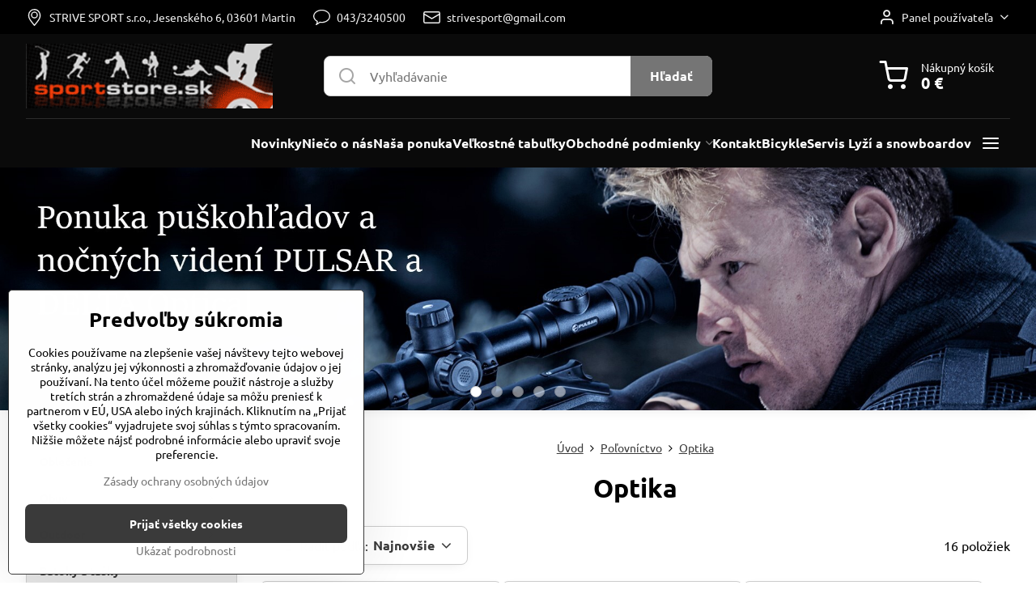

--- FILE ---
content_type: text/html; charset=UTF-8
request_url: https://www.sportstore.sk/c/polovnictvo/optika
body_size: 32409
content:

<!DOCTYPE html>
<html  data-lang-code="sk" lang="sk" class="no-js s1-hasHeader1 s1-hasFixedCart" data-lssid="bb0b00068557">
    <head>
        <meta charset="utf-8">
        		<title>Optika</title>
        		<meta name="viewport" content="width=device-width, initial-scale=1" />
		         
<script data-privacy-group="script">
var FloxSettings = {
'cartItems': {},'cartProducts': {},'cartType': "slider",'loginType': "slider",'regformType': "slider",'langVer': "" 
}; 
 
</script>
<script data-privacy-group="script">
FloxSettings.img_size = { 'min': "50x50",'small': "120x120",'medium': "440x440",'large': "800x800",'max': "1600x1600",'product_antn': "440x440",'product_detail': "800x800" };
</script>
    <template id="privacy_iframe_info">
    <div class="floxIframeBlockedInfo" data-func-text="Funkčné" data-analytic-text="Analytické" data-ad-text="Marketingové" data-nosnippet="1">
    <div class="floxIframeBlockedInfo__common">
        <div class="likeH3">Externý obsah je blokovaný Voľbami súkromia</div>
        <p>Prajete si načítať externý obsah?</p>
    </div>
    <div class="floxIframeBlockedInfo__youtube">
        <div class="likeH3">Videá Youtube sú blokované Voľbami súkromia</div>
        <p>Prajete si načítať Youtube video?</p>
    </div>
    <div class="floxIframeBlockedInfo__buttons">
        <button class="button floxIframeBlockedInfo__once">Povoliť tentokrát</button>
        <button class="button floxIframeBlockedInfo__always" >Povoliť a zapamätať - súhlas s druhom cookie: </button>
    </div>
    <a class="floxIframeBlockedLink__common" href=""><i class="fa fa-external-link"></i> Otvoriť obsah v novom okne</a>
    <a class="floxIframeBlockedLink__youtube" href=""><i class="fa fa-external-link"></i> Otvoriť video v novom okne</a>
</div>
</template>
<script type="text/javascript" data-privacy-group="script">
FloxSettings.options={},FloxSettings.options.MANDATORY=1,FloxSettings.options.FUNC=2,FloxSettings.options.ANALYTIC=4,FloxSettings.options.AD=8;
FloxSettings.options.fullConsent=3;FloxSettings.options.maxConsent=15;FloxSettings.options.consent=0,localStorage.getItem("floxConsent")&&(FloxSettings.options.consent=parseInt(localStorage.getItem("floxConsent")));FloxSettings.options.sync=1;FloxSettings.google_consent2_options={},FloxSettings.google_consent2_options.AD_DATA=1,FloxSettings.google_consent2_options.AD_PERSON=2;FloxSettings.google_consent2_options.consent = -2;const privacyIsYoutubeUrl=function(e){return e.includes("youtube.com/embed")||e.includes("youtube-nocookie.com/embed")},privacyIsGMapsUrl=function(e){return e.includes("google.com/maps/embed")||/maps\.google\.[a-z]{2,3}\/maps/i.test(e)},privacyGetPrivacyGroup=function(e){var t="";if(e.getAttribute("data-privacy-group")?t=e.getAttribute("data-privacy-group"):e.closest("*[data-privacy-group]")&&(t=e.closest("*[data-privacy-group]").getAttribute("data-privacy-group")),"IFRAME"===e.tagName){let r=e.src||"";privacyIsYoutubeUrl(r)&&(e.setAttribute("data-privacy-group","func"),t="func"),privacyIsGMapsUrl(r)&&(e.setAttribute("data-privacy-group","func"),t="func")}return"regular"===t&&(t="script"),t},privacyBlockScriptNode=function(e){e.type="javascript/blocked";let t=function(r){"javascript/blocked"===e.getAttribute("type")&&r.preventDefault(),e.removeEventListener("beforescriptexecute",t)};e.addEventListener("beforescriptexecute",t)},privacyHandleScriptTag=function(e){let t=privacyGetPrivacyGroup(e);if(t){if("script"===t)return;"mandatory"===t||"func"===t&&FloxSettings.options.consent&FloxSettings.options.FUNC||"analytic"===t&&FloxSettings.options.consent&FloxSettings.options.ANALYTIC||"ad"===t&&FloxSettings.options.consent&FloxSettings.options.AD||privacyBlockScriptNode(e)}else FloxSettings.options.allow_unclassified||privacyBlockScriptNode(e)},privacyShowPlaceholder=function(e){let t=privacyGetPrivacyGroup(e);var r=document.querySelector("#privacy_iframe_info").content.cloneNode(!0),i=r.querySelector(".floxIframeBlockedInfo__always");i.textContent=i.textContent+r.firstElementChild.getAttribute("data-"+t+"-text"),r.firstElementChild.setAttribute("data-"+t,"1"),r.firstElementChild.removeAttribute("data-func-text"),r.firstElementChild.removeAttribute("data-analytic-text"),r.firstElementChild.removeAttribute("data-ad-text");let o=e.parentNode.classList.contains("blockYoutube");if(e.style.height){let a=e.style.height,c=e.style.width;e.setAttribute("data-privacy-style-height",a),r.firstElementChild.style.setProperty("--iframe-h",a),r.firstElementChild.style.setProperty("--iframe-w",c),e.style.height="0"}else if(e.getAttribute("height")){let n=e.getAttribute("height").replace("px",""),l=e.getAttribute("width").replace("px","");e.setAttribute("data-privacy-height",n),n.includes("%")?r.firstElementChild.style.setProperty("--iframe-h",n):r.firstElementChild.style.setProperty("--iframe-h",n+"px"),l.includes("%")?r.firstElementChild.style.setProperty("--iframe-w",l):r.firstElementChild.style.setProperty("--iframe-w",l+"px"),e.setAttribute("height",0)}else if(o&&e.parentNode.style.maxHeight){let s=e.parentNode.style.maxHeight,p=e.parentNode.style.maxWidth;r.firstElementChild.style.setProperty("--iframe-h",s),r.firstElementChild.style.setProperty("--iframe-w",p)}let u=e.getAttribute("data-privacy-src")||"";privacyIsYoutubeUrl(u)?(r.querySelector(".floxIframeBlockedInfo__common").remove(),r.querySelector(".floxIframeBlockedLink__common").remove(),r.querySelector(".floxIframeBlockedLink__youtube").setAttribute("href",u.replace("/embed/","/watch?v="))):u?(r.querySelector(".floxIframeBlockedInfo__youtube").remove(),r.querySelector(".floxIframeBlockedLink__youtube").remove(),r.querySelector(".floxIframeBlockedLink__common").setAttribute("href",u)):(r.querySelector(".floxIframeBlockedInfo__once").remove(),r.querySelector(".floxIframeBlockedInfo__youtube").remove(),r.querySelector(".floxIframeBlockedLink__youtube").remove(),r.querySelector(".floxIframeBlockedLink__common").remove(),r.querySelector(".floxIframeBlockedInfo__always").classList.add("floxIframeBlockedInfo__always--reload")),e.parentNode.insertBefore(r,e.nextSibling),o&&e.parentNode.classList.add("blockYoutube--blocked")},privacyHidePlaceholderIframe=function(e){var t=e.nextElementSibling;if(t&&t.classList.contains("floxIframeBlockedInfo")){let r=e.parentNode.classList.contains("blockYoutube");r&&e.parentNode.classList.remove("blockYoutube--blocked"),e.getAttribute("data-privacy-style-height")?e.style.height=e.getAttribute("data-privacy-style-height"):e.getAttribute("data-privacy-height")?e.setAttribute("height",e.getAttribute("data-privacy-height")):e.classList.contains("invisible")&&e.classList.remove("invisible"),t.remove()}},privacyBlockIframeNode=function(e){var t=e.src||"";""===t&&e.getAttribute("data-src")&&(t=e.getAttribute("data-src")),e.setAttribute("data-privacy-src",t),e.removeAttribute("src"),!e.classList.contains("floxNoPrivacyPlaceholder")&&(!e.style.width||parseInt(e.style.width)>200)&&(!e.getAttribute("width")||parseInt(e.getAttribute("width"))>200)&&(!e.style.height||parseInt(e.style.height)>200)&&(!e.getAttribute("height")||parseInt(e.getAttribute("height"))>200)&&(!e.style.display||"none"!==e.style.display)&&(!e.style.visibility||"hidden"!==e.style.visibility)&&privacyShowPlaceholder(e)},privacyHandleIframeTag=function(e){let t=privacyGetPrivacyGroup(e);if(t){if("script"===t||"mandatory"===t)return;if("func"===t&&FloxSettings.options.consent&FloxSettings.options.FUNC)return;if("analytic"===t&&FloxSettings.options.consent&FloxSettings.options.ANALYTIC||"ad"===t&&FloxSettings.options.consent&FloxSettings.options.AD)return;privacyBlockIframeNode(e)}else{if(FloxSettings.options.allow_unclassified)return;privacyBlockIframeNode(e)}},privacyHandleYoutubeGalleryItem=function(e){if(!(FloxSettings.options.consent&FloxSettings.options.FUNC)){var t=e.closest(".gallery").getAttribute("data-preview-height"),r=e.getElementsByTagName("img")[0],i=r.getAttribute("src").replace(t+"/"+t,"800/800");r.classList.contains("flox-lazy-load")&&(i=r.getAttribute("data-src").replace(t+"/"+t,"800/800")),e.setAttribute("data-href",e.getAttribute("href")),e.setAttribute("href",i),e.classList.replace("ytb","ytbNoConsent")}},privacyBlockPrivacyElementNode=function(e){e.classList.contains("floxPrivacyPlaceholder")?(privacyShowPlaceholder(e),e.classList.add("invisible")):e.style.display="none"},privacyHandlePrivacyElementNodes=function(e){let t=privacyGetPrivacyGroup(e);if(t){if("script"===t||"mandatory"===t)return;if("func"===t&&FloxSettings.options.consent&FloxSettings.options.FUNC)return;if("analytic"===t&&FloxSettings.options.consent&FloxSettings.options.ANALYTIC||"ad"===t&&FloxSettings.options.consent&FloxSettings.options.AD)return;privacyBlockPrivacyElementNode(e)}else{if(FloxSettings.options.allow_unclassified)return;privacyBlockPrivacyElementNode(e)}};function privacyLoadScriptAgain(e){var t=document.getElementsByTagName("head")[0],r=document.createElement("script");r.src=e.getAttribute("src"),t.appendChild(r),e.parentElement.removeChild(e)}function privacyExecuteScriptAgain(e){var t=document.getElementsByTagName("head")[0],r=document.createElement("script");r.textContent=e.textContent,t.appendChild(r),e.parentElement.removeChild(e)}function privacyEnableScripts(){document.querySelectorAll('script[type="javascript/blocked"]').forEach(e=>{let t=privacyGetPrivacyGroup(e);(FloxSettings.options.consent&FloxSettings.options.ANALYTIC&&t.includes("analytic")||FloxSettings.options.consent&FloxSettings.options.AD&&t.includes("ad")||FloxSettings.options.consent&FloxSettings.options.FUNC&&t.includes("func"))&&(e.getAttribute("src")?privacyLoadScriptAgain(e):privacyExecuteScriptAgain(e))})}function privacyEnableIframes(){document.querySelectorAll("iframe[data-privacy-src]").forEach(e=>{let t=privacyGetPrivacyGroup(e);if(!(FloxSettings.options.consent&FloxSettings.options.ANALYTIC&&t.includes("analytic")||FloxSettings.options.consent&FloxSettings.options.AD&&t.includes("ad")||FloxSettings.options.consent&FloxSettings.options.FUNC&&t.includes("func")))return;privacyHidePlaceholderIframe(e);let r=e.getAttribute("data-privacy-src");e.setAttribute("src",r),e.removeAttribute("data-privacy-src")})}function privacyEnableYoutubeGalleryItems(){FloxSettings.options.consent&FloxSettings.options.FUNC&&(document.querySelectorAll(".ytbNoConsent").forEach(e=>{e.setAttribute("href",e.getAttribute("data-href")),e.classList.replace("ytbNoConsent","ytb")}),"function"==typeof initGalleryPlugin&&initGalleryPlugin())}function privacyEnableBlockedContent(e,t){document.querySelectorAll(".floxCaptchaCont").length&&(e&FloxSettings.options.FUNC)!=(t&FloxSettings.options.FUNC)?window.location.reload():(privacyEnableScripts(),privacyEnableIframes(),privacyEnableYoutubeGalleryItems(),"function"==typeof FloxSettings.privacyEnableScriptsCustom&&FloxSettings.privacyEnableScriptsCustom())}
function privacyUpdateConsent(){ if(FloxSettings.sklik&&FloxSettings.sklik.active){var e={rtgId:FloxSettings.sklik.seznam_retargeting_id,consent:FloxSettings.options.consent&&FloxSettings.options.consent&FloxSettings.options.ANALYTIC?1:0};"category"===FloxSettings.sklik.pageType?(e.category=FloxSettings.sklik.category,e.pageType=FloxSettings.sklik.pageType):"offerdetail"===FloxSettings.sklik.pagetype&&(e.itemId=FloxSettings.sklik.itemId,e.pageType=FloxSettings.sklik.pageType),window.rc&&window.rc.retargetingHit&&window.rc.retargetingHit(e)}"function"==typeof loadCartFromLS&&"function"==typeof saveCartToLS&&(loadCartFromLS(),saveCartToLS());}
const observer=new MutationObserver(e=>{e.forEach(({addedNodes:e})=>{e.forEach(e=>{if(FloxSettings.options.consent!==FloxSettings.options.maxConsent){if(1===e.nodeType&&"SCRIPT"===e.tagName)return privacyHandleScriptTag(e);if(1===e.nodeType&&"IFRAME"===e.tagName)return privacyHandleIframeTag(e);if(1===e.nodeType&&"A"===e.tagName&&e.classList.contains("ytb"))return privacyHandleYoutubeGalleryItem(e);if(1===e.nodeType&&"SCRIPT"!==e.tagName&&"IFRAME"!==e.tagName&&e.classList.contains("floxPrivacyElement"))return privacyHandlePrivacyElementNodes(e)}1===e.nodeType&&(e.classList.contains("mainPrivacyModal")||e.classList.contains("mainPrivacyBar"))&&(FloxSettings.options.consent>0&&!FloxSettings.options.forceShow&&-1!==FloxSettings.google_consent2_options.consent?e.style.display="none":FloxSettings.options.consent>0&&-1===FloxSettings.google_consent2_options.consent?e.classList.add("hideBWConsentOptions"):-1!==FloxSettings.google_consent2_options.consent&&e.classList.add("hideGC2ConsentOptions"))})})});observer.observe(document.documentElement,{childList:!0,subtree:!0}),document.addEventListener("DOMContentLoaded",function(){observer.disconnect()});const createElementBackup=document.createElement;document.createElement=function(...e){if("script"!==e[0].toLowerCase())return createElementBackup.bind(document)(...e);let n=createElementBackup.bind(document)(...e);return n.setAttribute("data-privacy-group","script"),n};
</script>

<meta name="referrer" content="no-referrer-when-downgrade">


<link rel="canonical" href="https://www.sportstore.sk/c/polovnictvo/optika">
    

<meta property="og:title" content="Optika">

<meta property="og:url" content="https://www.sportstore.sk/c/polovnictvo/optika">
<meta property="og:description" content="">

<meta name="twitter:card" content="summary_large_image">
<meta name="twitter:title" content="Optika">
<meta name="twitter:description" content="">

    <meta property="og:locale" content="sk_SK">

    <meta property="og:type" content="website">
                <script data-privacy-group="script" type="application/ld+json">
{
    "@context": "https://schema.org",
    "@type": "WebPage",
    "name": "Optika",
    "description": ""}
</script>

<link rel="dns-prefetch" href="https://www.biznisweb.sk">
<link rel="preconnect" href="https://www.biznisweb.sk/" crossorigin>
<style type="text/css">
    

@font-face {
  font-family: 'Ubuntu';
  font-style: normal;
  font-display: swap;
  font-weight: 400;
  src: local(''),
       url('https://www.biznisweb.sk/templates/bw-fonts/ubuntu-v20-latin-ext_latin-regular.woff2') format('woff2'),
       url('https://www.biznisweb.sk/templates/bw-fonts/ubuntu-v20-latin-ext_latin-regular.woff') format('woff');
}


@font-face {
  font-family: 'Ubuntu';
  font-style: normal;
  font-display: swap;
  font-weight: 700;
  src: local(''),
       url('https://www.biznisweb.sk/templates/bw-fonts/ubuntu-v20-latin-ext_latin-700.woff2') format('woff2'),
       url('https://www.biznisweb.sk/templates/bw-fonts/ubuntu-v20-latin-ext_latin-700.woff') format('woff');
}
</style>

<link rel="preload" href="/erp-templates/skins/flat/universal/fonts/fontawesome-webfont.woff2" as="font" type="font/woff2" crossorigin>
<link href="/erp-templates/260119150458/universal.css" rel="stylesheet" type="text/css" media="all">  




<script data-privacy-group="mandatory">
    FloxSettings.trackerData = {
                    'cartIds': []
            };
    </script> 

		<script data-privacy-group="script">
			FloxSettings.cartType = "same_page";
			FloxSettings.loginType = "custom";
			FloxSettings.regformType = "custom";
		</script>
												<style>
			:root {
				--s1-accentTransparent: #75757517;
				--s1-accentComplement: #fff;
				--s1-maccentComplement: #fff;
				--s1-menuBgComplementTransparent: #fffb;
				--s1-menuBgComplementTransparent2: #fff2;
				--s1-menuBgComplement: #fff;
				--s1-accentDark: #3a3a3a;
			}
		</style>

		</head>
<body class="s1-pt-category  s1-roundedCorners">
    
    <noscript class="noprint">
        <div id="noscript">
            Javascript není prohlížečem podporován nebo je vypnutý. Pro zobrazení stránky tak, jak byla zamýšlena, použijte prohlížeč s podporou JavaScript.
            <br>Pomoc: <a href="https://www.enable-javascript.com/" target="_blank">Enable-Javascript.com</a>.
        </div>
    </noscript>
    
    <div class="oCont remodal-bg">
																																					
						

	
	<section class="s1-headerTop s1-headerTop-style3 noprint">
		<div class="s1-cont flex ai-c">
							<div class="s1-headerTop-left">
					                        <div id="box-id-top_header_left" class="pagebox">
                                                        	<nav class="s1-topNav">
		<ul class="s1-topNav-items">
																				<li class="s1-topNav-item ">
						<a class="s1-topNav-link " href="/kontakt" >
															    <i class="navIcon navIconBWSet imgIcon50"><svg xmlns="http://www.w3.org/2000/svg" width="27.65" height="37.439" viewBox="0 0 27.65 37.439" fill="currentColor">
    <path d="M35.083,37.3a7.571,7.571,0,1,1,7.57-7.571A7.579,7.579,0,0,1,35.083,37.3Zm0-12.657a5.087,5.087,0,1,0,5.086,5.086A5.093,5.093,0,0,0,35.083,24.644Z" transform="translate(-21.175 -16.28)" />
    <path d="M35,53.72h-.014a1.242,1.242,0,0,1-.955-.465c-.746-.929-1.495-1.847-2.235-2.754-5.46-6.694-10.618-13.017-10.618-19.172a15.248,15.248,0,0,1,4.307-11.244A13.531,13.531,0,0,1,35,16.28c9.076,0,13.825,7.572,13.825,15.051,0,6.659-5.284,12.932-11.975,20.873l-.9,1.073A1.243,1.243,0,0,1,35,53.72Zm0-34.956c-5.463,0-11.341,3.932-11.341,12.565,0,5.27,4.886,11.26,10.06,17.6q.645.791,1.3,1.6c6.333-7.518,11.324-13.463,11.324-19.2a12.84,12.84,0,0,0-3.557-9.468A11.061,11.061,0,0,0,35,18.764Z" transform="translate(-21.175 -16.28)" />
</svg>
</i>

														<span class="s1-topNav-linkText">STRIVE SPORT s.r.o., Jesenského 6, 03601 Martin</span>
						</a>
					</li>
																								<li class="s1-topNav-item ">
						<a class="s1-topNav-link " href="tel:00421433240500" >
															    <i class="navIcon navIconBWSet imgIcon50"><svg xmlns="http://www.w3.org/2000/svg" width="38.223" height="34.889" viewBox="0 0 38.223 34.889" fill="currentColor">
  <path d="m 22.548,52.445 c -1.046281,1.95e-4 -1.586799,-1.24983 -0.87,-2.012 1.150101,-1.307432 1.866343,-2.939417 2.05,-4.671 0.09022,-0.678153 -0.222084,-1.346878 -0.8,-1.713 -4.441,-2.816 -7.041,-7.043 -7.041,-11.577 0,-8.225 8.573,-14.917 19.111,-14.917 10.538,0 19.111,6.692 19.111,14.917 0,8.225 -8.571,14.918 -19.109,14.918 -1.060682,2.01e-4 -2.120253,-0.06861 -3.172,-0.206 -0.491735,-0.06576 -0.988954,0.07264 -1.376,0.383 -2.272722,1.885461 -4.765156,3.489107 -7.423,4.776 -0.151438,0.06726 -0.315299,0.102004 -0.481,0.102 z M 35,19.943 c -9.222,0 -16.724,5.621 -16.724,12.529 0,4.121 2.72,7.981 7.277,10.331 0.40039,0.198737 0.658453,0.602177 0.671,1.049 0.019,1.084718 -0.08365,2.168147 -0.306,3.23 -0.07417,0.363167 0.33151,0.631922 0.637,0.422 1.169491,-0.81007 2.296953,-1.679197 3.378,-2.604 0.277104,-0.237719 0.647358,-0.336355 1.006,-0.268 C 32.278374,44.879985 33.637866,45.003179 35,45 44.222,45 51.724,39.379 51.724,32.47 51.724,25.561 44.222,19.943 35,19.943 Z"
     transform="translate(-15.889 -17.555)" />
</svg></i>

														<span class="s1-topNav-linkText">043/3240500</span>
						</a>
					</li>
																								<li class="s1-topNav-item ">
						<a class="s1-topNav-link " href="mailto:strivesport@gmail.com" >
															    <i class="navIcon navIconBWSet imgIcon50"><svg xmlns="http://www.w3.org/2000/svg" width="34.079" height="24.679" viewBox="0 0 34.079 24.679" fill="currentColor">
  <path d="M48.018,22.66H21.982a4.027,4.027,0,0,0-4.022,4.022V43.318a4.028,4.028,0,0,0,4.022,4.022H48.018a4.028,4.028,0,0,0,4.022-4.022V26.682A4.027,4.027,0,0,0,48.018,22.66ZM21.982,25.084H48.018a1.6,1.6,0,0,1,1.6,1.6v.843L35.068,36.016l-14.684-8.7v-.629A1.6,1.6,0,0,1,21.982,25.084ZM48.018,44.916H21.982a1.6,1.6,0,0,1-1.6-1.6V30.128l14.061,8.336a1.208,1.208,0,0,0,1.229,0l13.942-8.137V43.318A1.6,1.6,0,0,1,48.018,44.916Z" transform="translate(-17.96 -22.66)"/>
</svg>
</i>

														<span class="s1-topNav-linkText">strivesport@gmail.com</span>
						</a>
					</li>
									</ul>
	</nav>

                             
            </div> 
    
				</div>
										<div class="s1-headerTop-right flex ml-a">
											<div class="s1-dropDown s1-loginDropdown">
	<a href="/e/login" class="s1-dropDown-toggler">
		<i class="s1-icon s1-icon-user s1-dropDown-icon" aria-hidden="true"></i>
		<span class="s1-dropDown-title">Panel používateľa</span>
		<i class="fa fa-angle-down s1-dropDown-arrow"></i>
	</a>
	<ul class="s1-dropDown-items">
				<li class="s1-dropDown-item">
			<a class="s1-dropDown-link" href="/e/login" data-remodal-target="s1-acc">
				<i class="s1-icon s1-icon-log-in s1-dropDown-icon"></i>
				<span class="s1-dropDown-title">Prihlásiť sa</span>
			</a>
		</li>
						<li class="s1-dropDown-item">
			<a class="s1-dropDown-link" href="/e/account/register">
				<i class="s1-icon s1-icon-user-plus s1-dropDown-icon"></i>
				<span class="s1-dropDown-title">Registrácia</span>
			</a>
		</li>
    		</ul>
</div>

														</div>
					</div>
	</section>
<header class="s1-header s1-header-style1 s1-header-color2 noprint">
	<section class="s1-header-cont s1-cont flex">
		<div class="s1-header-logo">
							<a class="s1-imglogo" href="/"><img src="/files/s1-sablona/logo-320-84.png" alt="Logo"></a>
					</div>
		<div class="s1-header-actions flex">
						<div class="s1-header-search">
				<!-- search activator -->
				<div class="s1-header-action m-hide">
					<a href="/e/search" title="Hľadať" class="s1-header-actionLink s1-searchActivatorJS"><i class="s1-icon s1-icon-search"></i></a>
				</div>
					<form action="/e/search" method="get" class="siteSearchForm s1-topSearch-form">
		<div class="siteSearchCont s1-topSearch">
			<label class="s1-siteSearch-label flex">
				<i class="s1-icon s1-icon-search rm-hide"></i>
				<input data-pages="Stránky" data-products="Produkty" data-categories="Kategórie" data-news="Novinky" data-brands="Výrobca" class="siteSearchInput" id="s1-small-search" placeholder="Vyhľadávanie" name="word" type="text" value="">
				<button class="button" type="submit">Hľadať</button>
			</label>
		</div>
	</form>

			</div>
			
												<!-- cart -->
			<div class="s1-headerCart-outer">
				            
    		<div class="s1-header-action s1-headerCart">
			<a class="s1-header-actionLink smallCart" href="/e/cart/index" title="Nákupný košík">
				<i class="s1-icon s1-icon-shopping-cart"></i>
				<span class="smallCartItems buttonCartInvisible invisible">0</span>
				<div class="s1-scText rl-hide">
					<span class="s1-scTitle">Nákupný košík</span>
					<span class="smallCartTotal smallCartPrice" data-pieces="0">0 €</span>
				</div>
			</a>
			<div id="s1-customSmallCartCont" class="s1-smallCart-wrapper"></div>
		</div>
    
			</div>
			<!-- menu -->
						<div class="s1-header-action l-hide">
				<button aria-label="Menu" class="s1-header-actionLink s1-menuActivatorJS"><i class="s1-icon s1-icon-menu"></i></button>
			</div>
					</div>
	</section>
		<div class="s1-menu-section ">
					<div class="s1-menu-overlay s1-menuActivatorJS l-hide"></div>
			<div class="s1-menu-wrapper">
				<div class="s1-menu-header l-hide">
					Menu
					<span class="s1-menuClose s1-menuActivatorJS">✕</span>
				</div>
				<div class="s1-menu-cont s1-cont">
											     
                                        																														<nav class="s1-menu s1-menu-right">
								<ul class="s1-menu-items">
																	<li class="s1-menu-item  ">
							<a class="s1-menu-link " href="/">
																<span>Novinky</span>
															</a>
													</li>
																	<li class="s1-menu-item  ">
							<a class="s1-menu-link " href="/nieco-o-nas">
																<span>Niečo o nás </span>
															</a>
													</li>
																	<li class="s1-menu-item  ">
							<a class="s1-menu-link " href="/nasa-ponuka">
																<span>Naša ponuka </span>
															</a>
													</li>
																	<li class="s1-menu-item  ">
							<a class="s1-menu-link " href="/velkostne-tabulky">
																<span>Veľkostné tabuľky</span>
															</a>
													</li>
																	<li class="s1-menu-item  hasSubmenu s1-sub-dropdown">
							<a class="s1-menu-link " href="/obchodne-podmienky">
																<span>Obchodné podmienky</span>
								<i class="s1-menuChevron fa fa-angle-right"></i>							</a>
															     
                                        														<ul class="s1-submenu-items level-1">
								<li class="s1-submenu-item level-1    ">
															<a href="/obchodne-podmienky/cennik-prepravy" class="s1-submenu-link ">
						<span>Cenník prepravy </span>
											</a>
									</li>
								<li class="s1-submenu-item level-1    ">
															<a href="/obchodne-podmienky/objednanie-tovaru" class="s1-submenu-link ">
						<span>Objednanie tovaru </span>
											</a>
									</li>
								<li class="s1-submenu-item level-1    ">
															<a href="/obchodne-podmienky/zasady-spracovania-osobnych-udajov" class="s1-submenu-link ">
						<span>Zásady spracovania osobných údajov</span>
											</a>
									</li>
											</ul>
		    
													</li>
																	<li class="s1-menu-item  ">
							<a class="s1-menu-link " href="/kontakt">
																<span>Kontakt</span>
															</a>
													</li>
																	<li class="s1-menu-item  ">
							<a class="s1-menu-link " href="/bicykle">
																<span>Bicykle </span>
															</a>
													</li>
																	<li class="s1-menu-item  ">
							<a class="s1-menu-link " href="/servis-lyzi-a-snowboardov">
																<span>Servis Lyží a snowboardov</span>
															</a>
													</li>
																	<li class="s1-menu-item  ">
							<a class="s1-menu-link " href="/https-merchants-google-com-mc-settings-website-a-671223985-src-ome-gtact-1">
																<span>https://merchants.google.com/mc/settings/website?a=671223985&src=ome&gtact=1#</span>
															</a>
													</li>
																	<li class="s1-menu-item  ">
							<a class="s1-menu-link " href="/recenzie">
																<span>Recenzie</span>
															</a>
													</li>
									</ul>
			</nav>
		    
																<div class="s1-menu-categoriesMobile l-hide">
							                        <div id="box-id-flox_side_menu" class="pagebox">
                                                        																		<nav class="s1-sideMenu ">
						<ul class="s1-sideMenu-items">
														
																																																																																																
											<li class="s1-sideMenu-item  hasSubmenu s1-sideSub-group s1-sideSub-group-inlineLinks ">
							<a class="s1-sideMenu-link " href="/c/textil">
																<span><b>Oblečenie</b></span>
								<i class="s1-menuChevron fa fa-angle-right"></i>							</a>
															<ul class="s1-submenu-items level-1">
								<li class="s1-submenu-item level-1 hasIcon hasSubmenu  ">
															<a class="s1-submenu-image rl-hide" href="/c/textil/panske-oblecenie">
						<img class="s1-submenu-img flox-lazy-load" data-src="/resize/e/100/100/files/importy/kategorie-foto/foto.jpg" alt="" loading="lazy">
					</a>
										<a href="/c/textil/panske-oblecenie" class="s1-submenu-link ">
						<span><b>Pánske oblečenie</b></span>
						<i class="s1-menuChevron fa fa-angle-right l-hide"></i>					</a>
																		     
                                        																														<ul class="s1-submenu-items level-2">
								<li class="s1-submenu-item level-2    ">
															<a href="/c/textil/panske-oblecenie/bundy-a-vesty" class="s1-submenu-link ">
						<span><b>Bundy a vesty</b></span>
											</a>
									</li>
								<li class="s1-submenu-item level-2    ">
															<a href="/c/textil/panske-oblecenie/nohavice" class="s1-submenu-link ">
						<span><b>Nohavice</b></span>
											</a>
									</li>
								<li class="s1-submenu-item level-2    ">
															<a href="/c/textil/panske-oblecenie/tricka" class="s1-submenu-link ">
						<span><b>Trička</b></span>
											</a>
									</li>
								<li class="s1-submenu-item level-2    ">
															<a href="/c/textil/panske-oblecenie/mikiny-a-rolaky" class="s1-submenu-link ">
						<span><b>Mikiny a roláky</b></span>
											</a>
									</li>
								<li class="s1-submenu-item level-2    s1-hidden">
															<a href="/c/textil/panske-oblecenie/kratke-nohavice-a-plavky" class="s1-submenu-link ">
						<span><b>Krátke nohavice a plavky</b> </span>
											</a>
									</li>
								<li class="s1-submenu-item level-2    s1-hidden">
															<a href="/c/textil/panske-oblecenie/termopradlo" class="s1-submenu-link ">
						<span>Ponožky</span>
											</a>
									</li>
								<li class="s1-submenu-item level-2    s1-hidden">
															<a href="/c/textil/panske-oblecenie/rukavice-panske" class="s1-submenu-link ">
						<span>Rukavice pánske</span>
											</a>
									</li>
								<li class="s1-submenu-item level-2    s1-hidden">
															<a href="/c/textil/panske-oblecenie/kosele" class="s1-submenu-link ">
						<span><b>Košele </b></span>
											</a>
									</li>
												<li class="s1-submenu-item level-2 s1-submenu-showmore rl-hide">
					<a class="s1-submenu-link s1-submenu-linkShowmore" href="/c/textil/panske-oblecenie">Ďalšie kategórie <i class="fa fa-angle-right" aria-hidden="true"></i></a>
				</li>
							</ul>
		    
															</li>
								<li class="s1-submenu-item level-1 hasIcon hasSubmenu  ">
															<a class="s1-submenu-image rl-hide" href="/c/textil/damske-oblecenie">
						<img class="s1-submenu-img flox-lazy-load" data-src="/resize/e/100/100/files/importy/kategorie-foto/snimka-obrazovky-2016-02-26-o--13.50.03.png" alt="" loading="lazy">
					</a>
										<a href="/c/textil/damske-oblecenie" class="s1-submenu-link ">
						<span><b>Dámske oblečenie</b> </span>
						<i class="s1-menuChevron fa fa-angle-right l-hide"></i>					</a>
																		     
                                        																														<ul class="s1-submenu-items level-2">
								<li class="s1-submenu-item level-2    ">
															<a href="/c/textil/damske-oblecenie/bundy-a-vesty" class="s1-submenu-link ">
						<span>Bundy a vesty</span>
											</a>
									</li>
								<li class="s1-submenu-item level-2    ">
															<a href="/c/textil/damske-oblecenie/damske-tricka" class="s1-submenu-link ">
						<span>Dámske tričká </span>
											</a>
									</li>
								<li class="s1-submenu-item level-2    ">
															<a href="/c/textil/damske-oblecenie/mikiny-a-rolaky" class="s1-submenu-link ">
						<span>Mikiny a roláky </span>
											</a>
									</li>
								<li class="s1-submenu-item level-2    ">
															<a href="/c/textil/damske-oblecenie/damske-termopradlo" class="s1-submenu-link ">
						<span>Dámske termoprádlo </span>
											</a>
									</li>
								<li class="s1-submenu-item level-2    s1-hidden">
															<a href="/c/textil/damske-oblecenie/kratke-nohavice" class="s1-submenu-link ">
						<span>Krátke nohavice</span>
											</a>
									</li>
								<li class="s1-submenu-item level-2    s1-hidden">
															<a href="/c/textil/damske-oblecenie/damske-rukavice" class="s1-submenu-link ">
						<span>Dámske rukavice</span>
											</a>
									</li>
								<li class="s1-submenu-item level-2    s1-hidden">
															<a href="/c/textil/damske-oblecenie/nohavice" class="s1-submenu-link ">
						<span>Nohavice a sukne</span>
											</a>
									</li>
												<li class="s1-submenu-item level-2 s1-submenu-showmore rl-hide">
					<a class="s1-submenu-link s1-submenu-linkShowmore" href="/c/textil/damske-oblecenie">Ďalšie kategórie <i class="fa fa-angle-right" aria-hidden="true"></i></a>
				</li>
							</ul>
		    
															</li>
								<li class="s1-submenu-item level-1 hasIcon hasSubmenu  ">
															<a class="s1-submenu-image rl-hide" href="/c/textil/detske-oblecenie">
						<img class="s1-submenu-img flox-lazy-load" data-src="/resize/e/100/100/files/importy/kategorie-foto/snimka-obrazovky-2016-02-26-o--13.51.48.png" alt="" loading="lazy">
					</a>
										<a href="/c/textil/detske-oblecenie" class="s1-submenu-link ">
						<span><b>Detské oblečenie </b></span>
						<i class="s1-menuChevron fa fa-angle-right l-hide"></i>					</a>
																		     
                                        																														<ul class="s1-submenu-items level-2">
								<li class="s1-submenu-item level-2    ">
															<a href="/c/textil/detske-oblecenie/detske-bundy-a-vesty" class="s1-submenu-link ">
						<span>Detské bundy a vesty </span>
											</a>
									</li>
								<li class="s1-submenu-item level-2    ">
															<a href="/c/textil/detske-oblecenie/detske-nohavice" class="s1-submenu-link ">
						<span>Detské nohavice </span>
											</a>
									</li>
								<li class="s1-submenu-item level-2    ">
															<a href="/c/textil/detske-oblecenie/mikiny-a-rolaky" class="s1-submenu-link ">
						<span>Mikiny a roláky </span>
											</a>
									</li>
								<li class="s1-submenu-item level-2    ">
															<a href="/c/textil/detske-oblecenie/rukavice-ciapky-a-doplnky" class="s1-submenu-link ">
						<span>Rukavice, čiapky a doplnky</span>
											</a>
									</li>
								<li class="s1-submenu-item level-2    s1-hidden">
															<a href="/c/textil/detske-oblecenie/tricka" class="s1-submenu-link ">
						<span>Tričká </span>
											</a>
									</li>
												<li class="s1-submenu-item level-2 s1-submenu-showmore rl-hide">
					<a class="s1-submenu-link s1-submenu-linkShowmore" href="/c/textil/detske-oblecenie">Ďalšie kategórie <i class="fa fa-angle-right" aria-hidden="true"></i></a>
				</li>
							</ul>
		    
															</li>
								<li class="s1-submenu-item level-1 hasIcon   ">
															<a class="s1-submenu-image rl-hide" href="/c/textil/ciapky-a-modne-doplnky">
						<img class="s1-submenu-img flox-lazy-load" data-src="/resize/e/100/100/files/importy/kategorie-foto/dakine-ciapka-lester-mint.jpg" alt="" loading="lazy">
					</a>
										<a href="/c/textil/ciapky-a-modne-doplnky" class="s1-submenu-link ">
						<span><b>Čiapky a módne doplnky</b></span>
											</a>
									</li>
											</ul>
													</li>
																			
																																																																																																
											<li class="s1-sideMenu-item  hasSubmenu s1-sideSub-group s1-sideSub-group-inlineLinks ">
							<a class="s1-sideMenu-link " href="/c/obuv">
																<span>Obuv</span>
								<i class="s1-menuChevron fa fa-angle-right"></i>							</a>
															<ul class="s1-submenu-items level-1">
								<li class="s1-submenu-item level-1 hasIcon hasSubmenu  ">
															<a class="s1-submenu-image rl-hide" href="/c/obuv/panska-obuv">
						<img class="s1-submenu-img flox-lazy-load" data-src="/resize/e/100/100/files/importy/kategorie-foto/salomon-speedcros-3.jpeg" alt="" loading="lazy">
					</a>
										<a href="/c/obuv/panska-obuv" class="s1-submenu-link ">
						<span>Pánska obuv</span>
						<i class="s1-menuChevron fa fa-angle-right l-hide"></i>					</a>
																		     
                                        																														<ul class="s1-submenu-items level-2">
								<li class="s1-submenu-item level-2    ">
															<a href="/c/obuv/panska-obuv/lifestylova-obuv" class="s1-submenu-link ">
						<span>Lifestylová obuv</span>
											</a>
									</li>
								<li class="s1-submenu-item level-2    ">
															<a href="/c/obuv/panska-obuv/trekkingova-a-walkingova-obuv" class="s1-submenu-link ">
						<span>Trekkingová a Walkingová obuv</span>
											</a>
									</li>
								<li class="s1-submenu-item level-2    ">
															<a href="/c/obuv/panska-obuv/bezecka-obuv" class="s1-submenu-link ">
						<span>Bežecká obuv</span>
											</a>
									</li>
								<li class="s1-submenu-item level-2    ">
															<a href="/c/obuv/panska-obuv/futbalova-obuv" class="s1-submenu-link ">
						<span>Futbalová obuv</span>
											</a>
									</li>
								<li class="s1-submenu-item level-2    s1-hidden">
															<a href="/c/obuv/panska-obuv/plazova-obuv-a-slapky" class="s1-submenu-link ">
						<span>Plážová obuv a šlapky</span>
											</a>
									</li>
								<li class="s1-submenu-item level-2    s1-hidden">
															<a href="/c/obuv/panska-obuv/basketbalova-obuv" class="s1-submenu-link ">
						<span>Basketbalová obuv</span>
											</a>
									</li>
								<li class="s1-submenu-item level-2    s1-hidden">
															<a href="/c/obuv/panska-obuv/tenisova-a-halova-obuv" class="s1-submenu-link ">
						<span>Tenisová a halová obuv</span>
											</a>
									</li>
												<li class="s1-submenu-item level-2 s1-submenu-showmore rl-hide">
					<a class="s1-submenu-link s1-submenu-linkShowmore" href="/c/obuv/panska-obuv">Ďalšie kategórie <i class="fa fa-angle-right" aria-hidden="true"></i></a>
				</li>
							</ul>
		    
															</li>
								<li class="s1-submenu-item level-1 hasIcon hasSubmenu  ">
															<a class="s1-submenu-image rl-hide" href="/c/obuv/damska-obuv">
						<img class="s1-submenu-img flox-lazy-load" data-src="/resize/e/100/100/files/importy/kategorie-foto/salomon-speedcross-3w-lotus-pink.jpg" alt="" loading="lazy">
					</a>
										<a href="/c/obuv/damska-obuv" class="s1-submenu-link ">
						<span>Dámska obuv </span>
						<i class="s1-menuChevron fa fa-angle-right l-hide"></i>					</a>
																		     
                                        																														<ul class="s1-submenu-items level-2">
								<li class="s1-submenu-item level-2    ">
															<a href="/c/obuv/damska-obuv/lifestylova-obuv" class="s1-submenu-link ">
						<span>Lifestylová obuv</span>
											</a>
									</li>
								<li class="s1-submenu-item level-2    ">
															<a href="/c/obuv/damska-obuv/bezecka-obuv" class="s1-submenu-link ">
						<span>Bežecká obuv</span>
											</a>
									</li>
								<li class="s1-submenu-item level-2    ">
															<a href="/c/obuv/damska-obuv/trekkingova-a-walkingova-obuv" class="s1-submenu-link ">
						<span>Trekkingová a Walkingová obuv</span>
											</a>
									</li>
								<li class="s1-submenu-item level-2    ">
															<a href="/c/obuv/damska-obuv/plazova-obuv-a-slapky" class="s1-submenu-link ">
						<span>Plážová obuv a šlapky</span>
											</a>
									</li>
								<li class="s1-submenu-item level-2    s1-hidden">
															<a href="/c/obuv/damska-obuv/zimna-obuv" class="s1-submenu-link ">
						<span>Zimná obuv</span>
											</a>
									</li>
												<li class="s1-submenu-item level-2 s1-submenu-showmore rl-hide">
					<a class="s1-submenu-link s1-submenu-linkShowmore" href="/c/obuv/damska-obuv">Ďalšie kategórie <i class="fa fa-angle-right" aria-hidden="true"></i></a>
				</li>
							</ul>
		    
															</li>
								<li class="s1-submenu-item level-1 hasIcon   ">
															<a class="s1-submenu-image rl-hide" href="/c/obuv/detska-obuv">
						<img class="s1-submenu-img flox-lazy-load" data-src="/resize/e/100/100/files/importy/kategorie-foto/salomon-xa-pro-2-k--373224.jpg" alt="" loading="lazy">
					</a>
										<a href="/c/obuv/detska-obuv" class="s1-submenu-link ">
						<span>Detská obuv</span>
											</a>
									</li>
											</ul>
													</li>
																			
																																																																																																
											<li class="s1-sideMenu-item  hasSubmenu s1-sideSub-group s1-sideSub-group-inlineLinks ">
							<a class="s1-sideMenu-link " href="/c/outdoor">
																<span>Outdoor</span>
								<i class="s1-menuChevron fa fa-angle-right"></i>							</a>
															<ul class="s1-submenu-items level-1">
								<li class="s1-submenu-item level-1 hasIcon   ">
															<a class="s1-submenu-image rl-hide" href="/c/outdoor/svietidla-celovky">
						<img class="s1-submenu-img flox-lazy-load" data-src="/resize/e/100/100/files/imported/domain/outdoor-foto/nitecore-hc50.jpg" alt="" loading="lazy">
					</a>
										<a href="/c/outdoor/svietidla-celovky" class="s1-submenu-link ">
						<span><b>Svietidlá, čelovky</b></span>
											</a>
									</li>
								<li class="s1-submenu-item level-1 hasIcon   ">
															<a class="s1-submenu-image rl-hide" href="/c/outdoor/karimatky">
						<img class="s1-submenu-img flox-lazy-load" data-src="/resize/e/100/100/files/imported/domain/outdoor-foto/1938.jpg" alt="" loading="lazy">
					</a>
										<a href="/c/outdoor/karimatky" class="s1-submenu-link ">
						<span><b>Karimatky</b></span>
											</a>
									</li>
								<li class="s1-submenu-item level-1 hasIcon   ">
															<a class="s1-submenu-image rl-hide" href="/c/outdoor/spacie-vaky">
						<img class="s1-submenu-img flox-lazy-load" data-src="/resize/e/100/100/files/imported/domain/outdoor-foto/loap-st-anton-spacak.jpg" alt="" loading="lazy">
					</a>
										<a href="/c/outdoor/spacie-vaky" class="s1-submenu-link ">
						<span><b>Spacie vaky</b></span>
											</a>
									</li>
								<li class="s1-submenu-item level-1 hasIcon   ">
															<a class="s1-submenu-image rl-hide" href="/c/outdoor/stany">
						<img class="s1-submenu-img flox-lazy-load" data-src="/resize/e/100/100/files/imported/domain/outdoor-foto/lakeside-4.jpg" alt="" loading="lazy">
					</a>
										<a href="/c/outdoor/stany" class="s1-submenu-link ">
						<span><b>Stany</b></span>
											</a>
									</li>
								<li class="s1-submenu-item level-1 hasIcon   ">
															<a class="s1-submenu-image rl-hide" href="/c/outdoor/trekingove-a-lyziarske-palice">
						<img class="s1-submenu-img flox-lazy-load" data-src="/resize/e/100/100/files/imported/domain/outdoor-foto/leki-alulite.jpg" alt="" loading="lazy">
					</a>
										<a href="/c/outdoor/trekingove-a-lyziarske-palice" class="s1-submenu-link ">
						<span><b>Trekingové a lyžiarske palice</b></span>
											</a>
									</li>
								<li class="s1-submenu-item level-1 hasIcon   ">
															<a class="s1-submenu-image rl-hide" href="/c/outdoor/doplnky-pre-outdoorove-aktivity">
						<img class="s1-submenu-img flox-lazy-load" data-src="/resize/e/100/100/files/imported/domain/outdoor-foto/hroty-na-obuv-kochalpin.jpg" alt="" loading="lazy">
					</a>
										<a href="/c/outdoor/doplnky-pre-outdoorove-aktivity" class="s1-submenu-link ">
						<span><b>Doplnky pre Outdoorové aktivity</b></span>
											</a>
									</li>
								<li class="s1-submenu-item level-1 hasIcon   ">
															<a class="s1-submenu-image rl-hide" href="/c/outdoor/varenie">
						<img class="s1-submenu-img flox-lazy-load" data-src="/resize/e/100/100/files/imported/domain/outdoor-foto/vari-f1-spirit.jpg" alt="" loading="lazy">
					</a>
										<a href="/c/outdoor/varenie" class="s1-submenu-link ">
						<span><b>Varenie</b></span>
											</a>
									</li>
											</ul>
													</li>
																			
																																																																																																
											<li class="s1-sideMenu-item  hasSubmenu s1-sideSub-group s1-sideSub-group-inlineLinks ">
							<a class="s1-sideMenu-link " href="/c/batohy-a-tasky">
																<span>Batohy a tašky</span>
								<i class="s1-menuChevron fa fa-angle-right"></i>							</a>
															<ul class="s1-submenu-items level-1">
								<li class="s1-submenu-item level-1 hasIcon   ">
															<a class="s1-submenu-image rl-hide" href="/c/batohy-a-tasky/batohy-nad-35l">
						<img class="s1-submenu-img flox-lazy-load" data-src="/resize/e/100/100/files/imported/domain/batoh-foto/loap-kayuk-batoh-sedocierny.jpg" alt="" loading="lazy">
					</a>
										<a href="/c/batohy-a-tasky/batohy-nad-35l" class="s1-submenu-link ">
						<span>Batohy nad 35l</span>
											</a>
									</li>
								<li class="s1-submenu-item level-1 hasIcon   ">
															<a class="s1-submenu-image rl-hide" href="/c/batohy-a-tasky/batohy-do-35l">
						<img class="s1-submenu-img flox-lazy-load" data-src="/resize/e/100/100/files/imported/domain/batoh-foto/salomon-tracks25-118894.jpg" alt="" loading="lazy">
					</a>
										<a href="/c/batohy-a-tasky/batohy-do-35l" class="s1-submenu-link ">
						<span>Batohy do 35l</span>
											</a>
									</li>
								<li class="s1-submenu-item level-1 hasIcon   ">
															<a class="s1-submenu-image rl-hide" href="/c/batohy-a-tasky/skolske-a-mestske-batohy">
						<img class="s1-submenu-img flox-lazy-load" data-src="/resize/e/100/100/files/imported/domain/batoh-foto/bolt.jpg" alt="" loading="lazy">
					</a>
										<a href="/c/batohy-a-tasky/skolske-a-mestske-batohy" class="s1-submenu-link ">
						<span>Školské a mestské batohy</span>
											</a>
									</li>
								<li class="s1-submenu-item level-1 hasIcon   ">
															<a class="s1-submenu-image rl-hide" href="/c/batohy-a-tasky/tasky-do-ruky-a-cez-plece">
						<img class="s1-submenu-img flox-lazy-load" data-src="/resize/e/100/100/files/imported/domain/batoh-foto/adidas-v42718-c365-tbm.jpg" alt="" loading="lazy">
					</a>
										<a href="/c/batohy-a-tasky/tasky-do-ruky-a-cez-plece" class="s1-submenu-link ">
						<span>Tašky do ruky a cez plece</span>
											</a>
									</li>
											</ul>
													</li>
																			
																																																																																																
											<li class="s1-sideMenu-item   ">
							<a class="s1-sideMenu-link " href="/c/nohavice">
																<span>Nohavice</span>
															</a>
													</li>
																			
																																																																																																
											<li class="s1-sideMenu-item  hasSubmenu s1-sideSub-group s1-sideSub-group-inlineLinks ">
							<a class="s1-sideMenu-link " href="/c/lyzovanie-a-snowboarding">
																<span>Lyžovanie a snowboarding</span>
								<i class="s1-menuChevron fa fa-angle-right"></i>							</a>
															<ul class="s1-submenu-items level-1">
								<li class="s1-submenu-item level-1    ">
															<a href="/c/lyzovanie-a-snowboarding/lyziarska-obuv" class="s1-submenu-link ">
						<span>Lyžiarska obuv</span>
											</a>
									</li>
								<li class="s1-submenu-item level-1    ">
															<a href="/c/lyzovanie-a-snowboarding/lacne-lyze" class="s1-submenu-link ">
						<span>Lacné lyže</span>
											</a>
									</li>
								<li class="s1-submenu-item level-1    ">
															<a href="/c/lyzovanie-a-snowboarding/lacne-snowboardy" class="s1-submenu-link ">
						<span>Lacné snowboardy</span>
											</a>
									</li>
								<li class="s1-submenu-item level-1    ">
															<a href="/c/lyzovanie-a-snowboarding/snowboardove-viazania" class="s1-submenu-link ">
						<span>Snowboardové viazania</span>
											</a>
									</li>
								<li class="s1-submenu-item level-1    ">
															<a href="/c/lyzovanie-a-snowboarding/lacne-bezky" class="s1-submenu-link ">
						<span>Lacné bežky</span>
											</a>
									</li>
								<li class="s1-submenu-item level-1    ">
															<a href="/c/lyzovanie-a-snowboarding/obuv-na-bezky" class="s1-submenu-link ">
						<span>Obuv na bežky</span>
											</a>
									</li>
								<li class="s1-submenu-item level-1    ">
															<a href="/c/lyzovanie-a-snowboarding/viazania-na-bezky" class="s1-submenu-link ">
						<span>Viazania na bežky</span>
											</a>
									</li>
								<li class="s1-submenu-item level-1    ">
															<a href="/c/lyzovanie-a-snowboarding/vosky-a-doplnky-na-lyzovanie" class="s1-submenu-link ">
						<span>Vosky a doplnky na lyžovanie</span>
											</a>
									</li>
								<li class="s1-submenu-item level-1    ">
															<a href="/c/lyzovanie-a-snowboarding/palice-na-bezky" class="s1-submenu-link ">
						<span>Palice na bežky a lyžovanie</span>
											</a>
									</li>
								<li class="s1-submenu-item level-1    ">
															<a href="/c/lyzovanie-a-snowboarding/skialpinisticke-lyze" class="s1-submenu-link ">
						<span>Skialpinistické lyže</span>
											</a>
									</li>
								<li class="s1-submenu-item level-1    ">
															<a href="/c/lyzovanie-a-snowboarding/lyziarske-okuliare" class="s1-submenu-link ">
						<span>Lyžiarske okuliare</span>
											</a>
									</li>
								<li class="s1-submenu-item level-1    ">
															<a href="/c/lyzovanie-a-snowboarding/lyziarske-rukavice" class="s1-submenu-link ">
						<span>Lyžiarske rukavice</span>
											</a>
									</li>
								<li class="s1-submenu-item level-1    ">
															<a href="/c/lyzovanie-a-snowboarding/rukavice-na-bezky-a-turistiku" class="s1-submenu-link ">
						<span>Rukavice na bežky a turistiku</span>
											</a>
									</li>
								<li class="s1-submenu-item level-1  hasSubmenu  ">
															<a href="/c/lyzovanie-a-snowboarding/lyziarske-prilby" class="s1-submenu-link ">
						<span>Lyžiarske prilby</span>
						<i class="s1-menuChevron fa fa-angle-right l-hide"></i>					</a>
																		     
                                        																														<ul class="s1-submenu-items level-2">
								<li class="s1-submenu-item level-2    ">
															<a href="/c/lyzovanie-a-snowboarding/lyziarske-prilby/lyziarske-prilby" class="s1-submenu-link ">
						<span>Lyžiarske prilby</span>
											</a>
									</li>
								<li class="s1-submenu-item level-2    ">
															<a href="/c/lyzovanie-a-snowboarding/lyziarske-prilby/lyziarske-prilby1" class="s1-submenu-link ">
						<span>Lyžiarske prilby</span>
											</a>
									</li>
											</ul>
		    
															</li>
								<li class="s1-submenu-item level-1    ">
															<a href="/c/lyzovanie-a-snowboarding/lyziarske-a-skialpove-viazanie" class="s1-submenu-link ">
						<span>Lyžiarske a Skialpové viazanie</span>
											</a>
									</li>
								<li class="s1-submenu-item level-1    ">
															<a href="/c/lyzovanie-a-snowboarding/prislusenstvo-na-lyzovanie" class="s1-submenu-link ">
						<span>Príslušenstvo na lyžovanie</span>
											</a>
									</li>
											</ul>
													</li>
																			
																																																																																																
											<li class="s1-sideMenu-item  hasSubmenu s1-sideSub-group s1-sideSub-group-inlineLinks ">
							<a class="s1-sideMenu-link " href="/c/bicykle">
																	    <i class="navIcon navIconImg imgIcon50">
                    <img src="/resize/e/50/50/files/ktm-macina-emountain-29.jpg" alt="Ikona">            
            </i>

																<span>Bicykle </span>
								<i class="s1-menuChevron fa fa-angle-right"></i>							</a>
															<ul class="s1-submenu-items level-1">
								<li class="s1-submenu-item level-1 hasIcon   ">
															<a class="s1-submenu-image rl-hide" href="/c/bicykle/horske-bicykle">
						<img class="s1-submenu-img flox-lazy-load" data-src="/resize/e/100/100/files/bicykle-scott/scott-genius-mc20.jpg" alt="" loading="lazy">
					</a>
										<a href="/c/bicykle/horske-bicykle" class="s1-submenu-link ">
						<span>Horské bicykle</span>
											</a>
									</li>
								<li class="s1-submenu-item level-1    ">
															<a href="/c/bicykle/elektrobicykle" class="s1-submenu-link ">
						<span>Elektrobicykle</span>
											</a>
									</li>
								<li class="s1-submenu-item level-1    ">
															<a href="/c/bicykle/detske-bicykle" class="s1-submenu-link ">
						<span>Detské bicykle</span>
											</a>
									</li>
								<li class="s1-submenu-item level-1    ">
															<a href="/c/bicykle/cyklisticke-prilby" class="s1-submenu-link ">
						<span>Cyklistické Prilby</span>
											</a>
									</li>
								<li class="s1-submenu-item level-1    ">
															<a href="/c/bicykle/cyklo-oblecenie" class="s1-submenu-link ">
						<span>Cyklo oblečenie</span>
											</a>
									</li>
								<li class="s1-submenu-item level-1    ">
															<a href="/c/bicykle/cestne-a-gravel-bicykle" class="s1-submenu-link ">
						<span>Cestné a Gravel bicykle</span>
											</a>
									</li>
											</ul>
													</li>
																			
																																																																																																
											<li class="s1-sideMenu-item   ">
							<a class="s1-sideMenu-link " href="/c/sporttestery">
																<span>Športtestery</span>
															</a>
													</li>
																			
																																																																																																
																			
																																																																																																
											<li class="s1-sideMenu-item  hasSubmenu s1-sideSub-group s1-sideSub-group-inlineLinks ">
							<a class="s1-sideMenu-link " href="/c/korcule">
																<span>Korčule</span>
								<i class="s1-menuChevron fa fa-angle-right"></i>							</a>
															<ul class="s1-submenu-items level-1">
								<li class="s1-submenu-item level-1 hasIcon   ">
															<a class="s1-submenu-image rl-hide" href="/c/korcule/panske-inline-kolieskove-korcule">
						<img class="s1-submenu-img flox-lazy-load" data-src="/resize/e/100/100/files/korcule/fila-shadow-lx-black-red-lime-ss17.jpg" alt="" loading="lazy">
					</a>
										<a href="/c/korcule/panske-inline-kolieskove-korcule" class="s1-submenu-link ">
						<span>Pánske Inline / kolieskové korčule</span>
											</a>
									</li>
								<li class="s1-submenu-item level-1 hasIcon   ">
															<a class="s1-submenu-image rl-hide" href="/c/korcule/damske-inline-kolieskove-korcule">
						<img class="s1-submenu-img flox-lazy-load" data-src="/resize/e/100/100/files/korcule/ghibli-90-lady.jpg" alt="" loading="lazy">
					</a>
										<a href="/c/korcule/damske-inline-kolieskove-korcule" class="s1-submenu-link ">
						<span>Dámske inline / kolieskové korčule</span>
											</a>
									</li>
								<li class="s1-submenu-item level-1    ">
															<a href="/c/korcule/detske-inline-kolieskove-korcule" class="s1-submenu-link ">
						<span>Detské inline / kolieskové korčule</span>
											</a>
									</li>
								<li class="s1-submenu-item level-1    ">
															<a href="/c/korcule/detske-nastavovacie-korcule" class="s1-submenu-link ">
						<span>Detské nastavovacie korčule</span>
											</a>
									</li>
								<li class="s1-submenu-item level-1    ">
															<a href="/c/korcule/ladove-korcule" class="s1-submenu-link ">
						<span>Ľadové korčule</span>
											</a>
									</li>
											</ul>
													</li>
																			
																																																																																																
											<li class="s1-sideMenu-item   ">
							<a class="s1-sideMenu-link " href="/c/tenis">
																<span>Tenis</span>
															</a>
													</li>
																			
																																																																																																
											<li class="s1-sideMenu-item   ">
							<a class="s1-sideMenu-link " href="/c/kolobezky">
																<span>Kolobežky</span>
															</a>
													</li>
																			
																																																																																																
											<li class="s1-sideMenu-item  hasSubmenu s1-sideSub-group s1-sideSub-group-inlineLinks submenuVisible">
							<a class="s1-sideMenu-link select" href="/c/polovnictvo">
																	    <i class="navIcon navIconImg imgIcon50">
                    <img src="/resize/e/50/50/files/puskohlad.png" alt="Ikona">            
            </i>

																<span>Poľovníctvo</span>
								<i class="s1-menuChevron fa fa-angle-right"></i>							</a>
															<ul class="s1-submenu-items level-1">
								<li class="s1-submenu-item level-1  hasSubmenu submenuVisible ">
															<a href="/c/polovnictvo/optika" class="s1-submenu-link select">
						<span>Optika</span>
						<i class="s1-menuChevron fa fa-angle-right l-hide"></i>					</a>
																		     
                                        																														<ul class="s1-submenu-items level-2">
								<li class="s1-submenu-item level-2    ">
															<a href="/c/polovnictvo/optika/pulsar-optika" class="s1-submenu-link ">
						<span>PULSAR optika</span>
											</a>
									</li>
								<li class="s1-submenu-item level-2    ">
															<a href="/c/polovnictvo/optika/delta-optical" class="s1-submenu-link ">
						<span>DELTA optical</span>
											</a>
									</li>
											</ul>
		    
															</li>
								<li class="s1-submenu-item level-1    ">
															<a href="/c/polovnictvo/puskohlady" class="s1-submenu-link ">
						<span>Puškohľady</span>
											</a>
									</li>
								<li class="s1-submenu-item level-1    ">
															<a href="/c/polovnictvo/krmne-zariadenia" class="s1-submenu-link ">
						<span>krmné zariadenia</span>
											</a>
									</li>
								<li class="s1-submenu-item level-1    ">
															<a href="/c/polovnictvo/splhacie-posedy" class="s1-submenu-link ">
						<span>ŠPLHACIE POSEDY</span>
											</a>
									</li>
											</ul>
													</li>
																			
																																																																																																
											<li class="s1-sideMenu-item  hasSubmenu s1-sideSub-group s1-sideSub-group-inlineLinks ">
							<a class="s1-sideMenu-link " href="/c/fitness">
																<span>Fitness</span>
								<i class="s1-menuChevron fa fa-angle-right"></i>							</a>
															<ul class="s1-submenu-items level-1">
								<li class="s1-submenu-item level-1    ">
															<a href="/c/fitness/elipticaly" class="s1-submenu-link ">
						<span>Elipticaly</span>
											</a>
									</li>
								<li class="s1-submenu-item level-1    ">
															<a href="/c/fitness/rotopedy" class="s1-submenu-link ">
						<span>Rotopedy</span>
											</a>
									</li>
											</ul>
													</li>
																			
																																																																																																
											<li class="s1-sideMenu-item   ">
							<a class="s1-sideMenu-link " href="/c/vypredaj">
																<span>Výpredaj</span>
															</a>
													</li>
																			
																																																																																																
											<li class="s1-sideMenu-item   ">
							<a class="s1-sideMenu-link " href="/c/impregnacia">
																<span>Impregnácia</span>
															</a>
													</li>
																			
																																																																																																
											<li class="s1-sideMenu-item  hasSubmenu s1-sideSub-group s1-sideSub-group-inlineLinks ">
							<a class="s1-sideMenu-link " href="/c/stolny-tenis">
																<span>Stolný tenis</span>
								<i class="s1-menuChevron fa fa-angle-right"></i>							</a>
															<ul class="s1-submenu-items level-1">
								<li class="s1-submenu-item level-1 hasIcon   ">
															<a class="s1-submenu-image rl-hide" href="/c/stolny-tenis/stolnotenisove-rakety">
						<img class="s1-submenu-img flox-lazy-load" data-src="/resize/e/100/100/files/importy/kategorie-foto/stiga-carbopro.jpg" alt="" loading="lazy">
					</a>
										<a href="/c/stolny-tenis/stolnotenisove-rakety" class="s1-submenu-link ">
						<span>Stolnotenisové rakety</span>
											</a>
									</li>
								<li class="s1-submenu-item level-1 hasIcon   ">
															<a class="s1-submenu-image rl-hide" href="/c/stolny-tenis/stolnotenisove-stoly">
						<img class="s1-submenu-img flox-lazy-load" data-src="/resize/e/100/100/files/importy/kategorie-foto/school.jpg" alt="" loading="lazy">
					</a>
										<a href="/c/stolny-tenis/stolnotenisove-stoly" class="s1-submenu-link ">
						<span>Stolnotenisové stoly</span>
											</a>
									</li>
											</ul>
													</li>
																			
																																																																																																
											<li class="s1-sideMenu-item  hasSubmenu s1-sideSub-group s1-sideSub-group-inlineLinks ">
							<a class="s1-sideMenu-link " href="/c/vodne-sporty">
																<span>Vodné športy</span>
								<i class="s1-menuChevron fa fa-angle-right"></i>							</a>
															<ul class="s1-submenu-items level-1">
								<li class="s1-submenu-item level-1 hasIcon   ">
															<a class="s1-submenu-image rl-hide" href="/c/vodne-sporty/pumpy">
						<img class="s1-submenu-img flox-lazy-load" data-src="/resize/e/100/100/files/imported/domain/vod/quickpump-12-230.jpg" alt="" loading="lazy">
					</a>
										<a href="/c/vodne-sporty/pumpy" class="s1-submenu-link ">
						<span>Pumpy</span>
											</a>
									</li>
								<li class="s1-submenu-item level-1 hasIcon   ">
															<a class="s1-submenu-image rl-hide" href="/c/vodne-sporty/potapanie-a-snorchlovanie">
						<img class="s1-submenu-img flox-lazy-load" data-src="/resize/e/100/100/files/imported/domain/vod/set-proflex-pro-adj.jpg" alt="" loading="lazy">
					</a>
										<a href="/c/vodne-sporty/potapanie-a-snorchlovanie" class="s1-submenu-link ">
						<span>Potápanie a šnorchlovanie</span>
											</a>
									</li>
								<li class="s1-submenu-item level-1 hasIcon   ">
															<a class="s1-submenu-image rl-hide" href="/c/vodne-sporty/plavanie">
						<img class="s1-submenu-img flox-lazy-load" data-src="/resize/e/100/100/files/imported/domain/vod/aqua-sphere-21068s-k180.jpg" alt="" loading="lazy">
					</a>
										<a href="/c/vodne-sporty/plavanie" class="s1-submenu-link ">
						<span>Plávanie</span>
											</a>
									</li>
								<li class="s1-submenu-item level-1    ">
															<a href="/c/vodne-sporty/paddleboardy" class="s1-submenu-link ">
						<span>Paddleboardy</span>
											</a>
									</li>
											</ul>
													</li>
																			
																																																																																																
											<li class="s1-sideMenu-item   ">
							<a class="s1-sideMenu-link " href="">
																<span>Cyklopočítače</span>
															</a>
													</li>
												</ul>
		</nav>
	
                             
            </div> 
    
						</div>
					
										<div class="s1-menu-addon s1-menuAddon-sidemenu m-hide">
						                        <div id="box-id-top_header_left" class="pagebox">
                                                        	<nav class="s1-topNav">
		<ul class="s1-topNav-items">
																				<li class="s1-topNav-item ">
						<a class="s1-topNav-link " href="/kontakt" >
															    <i class="navIcon navIconBWSet imgIcon50"><svg xmlns="http://www.w3.org/2000/svg" width="27.65" height="37.439" viewBox="0 0 27.65 37.439" fill="currentColor">
    <path d="M35.083,37.3a7.571,7.571,0,1,1,7.57-7.571A7.579,7.579,0,0,1,35.083,37.3Zm0-12.657a5.087,5.087,0,1,0,5.086,5.086A5.093,5.093,0,0,0,35.083,24.644Z" transform="translate(-21.175 -16.28)" />
    <path d="M35,53.72h-.014a1.242,1.242,0,0,1-.955-.465c-.746-.929-1.495-1.847-2.235-2.754-5.46-6.694-10.618-13.017-10.618-19.172a15.248,15.248,0,0,1,4.307-11.244A13.531,13.531,0,0,1,35,16.28c9.076,0,13.825,7.572,13.825,15.051,0,6.659-5.284,12.932-11.975,20.873l-.9,1.073A1.243,1.243,0,0,1,35,53.72Zm0-34.956c-5.463,0-11.341,3.932-11.341,12.565,0,5.27,4.886,11.26,10.06,17.6q.645.791,1.3,1.6c6.333-7.518,11.324-13.463,11.324-19.2a12.84,12.84,0,0,0-3.557-9.468A11.061,11.061,0,0,0,35,18.764Z" transform="translate(-21.175 -16.28)" />
</svg>
</i>

														<span class="s1-topNav-linkText">STRIVE SPORT s.r.o., Jesenského 6, 03601 Martin</span>
						</a>
					</li>
																								<li class="s1-topNav-item ">
						<a class="s1-topNav-link " href="tel:00421433240500" >
															    <i class="navIcon navIconBWSet imgIcon50"><svg xmlns="http://www.w3.org/2000/svg" width="38.223" height="34.889" viewBox="0 0 38.223 34.889" fill="currentColor">
  <path d="m 22.548,52.445 c -1.046281,1.95e-4 -1.586799,-1.24983 -0.87,-2.012 1.150101,-1.307432 1.866343,-2.939417 2.05,-4.671 0.09022,-0.678153 -0.222084,-1.346878 -0.8,-1.713 -4.441,-2.816 -7.041,-7.043 -7.041,-11.577 0,-8.225 8.573,-14.917 19.111,-14.917 10.538,0 19.111,6.692 19.111,14.917 0,8.225 -8.571,14.918 -19.109,14.918 -1.060682,2.01e-4 -2.120253,-0.06861 -3.172,-0.206 -0.491735,-0.06576 -0.988954,0.07264 -1.376,0.383 -2.272722,1.885461 -4.765156,3.489107 -7.423,4.776 -0.151438,0.06726 -0.315299,0.102004 -0.481,0.102 z M 35,19.943 c -9.222,0 -16.724,5.621 -16.724,12.529 0,4.121 2.72,7.981 7.277,10.331 0.40039,0.198737 0.658453,0.602177 0.671,1.049 0.019,1.084718 -0.08365,2.168147 -0.306,3.23 -0.07417,0.363167 0.33151,0.631922 0.637,0.422 1.169491,-0.81007 2.296953,-1.679197 3.378,-2.604 0.277104,-0.237719 0.647358,-0.336355 1.006,-0.268 C 32.278374,44.879985 33.637866,45.003179 35,45 44.222,45 51.724,39.379 51.724,32.47 51.724,25.561 44.222,19.943 35,19.943 Z"
     transform="translate(-15.889 -17.555)" />
</svg></i>

														<span class="s1-topNav-linkText">043/3240500</span>
						</a>
					</li>
																								<li class="s1-topNav-item ">
						<a class="s1-topNav-link " href="mailto:strivesport@gmail.com" >
															    <i class="navIcon navIconBWSet imgIcon50"><svg xmlns="http://www.w3.org/2000/svg" width="34.079" height="24.679" viewBox="0 0 34.079 24.679" fill="currentColor">
  <path d="M48.018,22.66H21.982a4.027,4.027,0,0,0-4.022,4.022V43.318a4.028,4.028,0,0,0,4.022,4.022H48.018a4.028,4.028,0,0,0,4.022-4.022V26.682A4.027,4.027,0,0,0,48.018,22.66ZM21.982,25.084H48.018a1.6,1.6,0,0,1,1.6,1.6v.843L35.068,36.016l-14.684-8.7v-.629A1.6,1.6,0,0,1,21.982,25.084ZM48.018,44.916H21.982a1.6,1.6,0,0,1-1.6-1.6V30.128l14.061,8.336a1.208,1.208,0,0,0,1.229,0l13.942-8.137V43.318A1.6,1.6,0,0,1,48.018,44.916Z" transform="translate(-17.96 -22.66)"/>
</svg>
</i>

														<span class="s1-topNav-linkText">strivesport@gmail.com</span>
						</a>
					</li>
									</ul>
	</nav>

                             
            </div> 
    
					</div>
					
										<div class="s1-menu-addon s1-menuAddon-account m-hide">
						<div class="s1-dropDown s1-loginDropdown">
	<a href="/e/login" class="s1-dropDown-toggler">
		<i class="s1-icon s1-icon-user s1-dropDown-icon" aria-hidden="true"></i>
		<span class="s1-dropDown-title">Panel používateľa</span>
		<i class="fa fa-angle-down s1-dropDown-arrow"></i>
	</a>
	<ul class="s1-dropDown-items">
				<li class="s1-dropDown-item">
			<a class="s1-dropDown-link" href="/e/login" data-remodal-target="s1-acc">
				<i class="s1-icon s1-icon-log-in s1-dropDown-icon"></i>
				<span class="s1-dropDown-title">Prihlásiť sa</span>
			</a>
		</li>
						<li class="s1-dropDown-item">
			<a class="s1-dropDown-link" href="/e/account/register">
				<i class="s1-icon s1-icon-user-plus s1-dropDown-icon"></i>
				<span class="s1-dropDown-title">Registrácia</span>
			</a>
		</li>
    		</ul>
</div>

					</div>
					
					
									</div>
			</div>
			</div>
</header>
			<div class="s1-scrollObserve" data-body-class="scrolled"></div>

																												<div class="s1-pageBanner s1-pageBanner-wide">
													<div id="box-id-header" class="pagebox">
                                                        <div id="block-733" class="blockSlider blockSliderMobile boxSimple noprint">
                									    <div id="sequence733" class="contentSlider sliderThemefull"
         data-height="450" data-theme="full" data-effect="slideleft" data-period="3"
         >
            <div class="contentShaper">
                    <div style="padding-bottom: 23.4375%;"></div>
            </div>
            <ul class="sequence-canvas sliderEffectslideleft">
            												
                <li class="animate-in">
				 	                        <div class="contentSliderImg contentSliderFrame1">
                                                        <a href="/c/polovnictvo" title="pulsar banner" >
                            															<picture>
																																							<img src="/files/pulsar-lt-br-gt-thermion-2-lrf-25.jpg" alt="pulsar banner">
																											</picture>
							                                                        </a>
                                                    </div>
                                                        </li>
            												
                <li>
				 	                        <div class="contentSliderImg contentSliderFrame2">
                                                        <a href="/c/bicykle" title="scott eride" >
                            															<picture>
																																							<img data-src="/files/baner-scott-210mm-150dpi.png" alt="scott eride" class="flox-lazy-load">
																											</picture>
							                                                        </a>
                                                    </div>
                                                        </li>
            												
                <li>
				 	                        <div class="contentSliderImg contentSliderFrame3">
                            															<picture>
																																							<img data-src="/files/vypredaj-slider-sk.png" alt="salomon" class="flox-lazy-load">
																											</picture>
							                                                    </div>
                                                        </li>
            												
                <li>
				 	                        <div class="contentSliderImg contentSliderFrame4">
                                                        <a href="/c/outdoor/svietidla-celovky" title="celovky" >
                            															<picture>
																																																																						
																				<source
											srcset="/resize/k/450/450/files/tikka-use-only-with-logo-and---2022-petzl-distribution-j.watt-4272-1366-22-ld-al2022-10-19-11-44-49.jpg 1x, /resize/k/900/900/files/tikka-use-only-with-logo-and---2022-petzl-distribution-j.watt-4272-1366-22-ld-al2022-10-19-11-44-49.jpg 2x" loading="lazy"
											media="(max-width: 450px)" />
																																																	<img data-src="/files/tikka-use-only-with-logo-and---2022-petzl-distribution-j.watt-4272-1366-22-ld-al.jpg" alt="celovky" class="flox-lazy-load">
																											</picture>
							                                                        </a>
                                                    </div>
                                                        </li>
            												
                <li>
				 	                        <div class="contentSliderImg contentSliderFrame5">
                            															<picture>
																																							<img data-src="/files/temp/userexport/northfinder-skialp2025-11-26-16-50-54.jpg" alt="northfinder skialp banner" class="flox-lazy-load">
																											</picture>
							                                                    </div>
                                                        </li>
                    </ul>

                                   <ul class="sequence-pagination">
                                        <li>
                        <span>pulsar banner</span>
                    </li>
                                        <li>
                        <span>scott eride</span>
                    </li>
                                        <li>
                        <span>salomon</span>
                    </li>
                                        <li>
                        <span>celovky</span>
                    </li>
                                        <li>
                        <span>northfinder skialp banner</span>
                    </li>
                                    </ul>
                                        <ul class="sequence-arrows">
                    <li class="sequence-prev"><span>Predchádzajúca</span></li>
                    <li class="sequence-next"><span>Ďalší</span></li>
                </ul>
                        </div>
</div>
                        </div>
																	</div>
							
			
			
			
						
									
																	
			
							<div id="main" class="basic">
					<div class="iCont s1-layout-basic">
						<div id="content" class="mainColumn">
        
						
										


	
	
<div id="product-list-c285" class="productList  s1-filterSide"     data-use-block="0" data-category-id="285" data-category-title="Optika"
     data-playlist-285="0e01938f"     data-type="grid" data-fulltext=""     data-per-page="24"
     data-pagination-limit="24" data-order-by="age" data-order-desc="0"
     data-page="0" data-variant-filter="0"
	 data-continue-loading="0"
     data-continue-loading-count="0"
      data-in-stock="0"	              data-price-min="809" data-price-max="5935"
        data-price-from="809" data-price-to="5935"
     >

			<div class="s1-layout-basic_w">
			<div class="s1-mainColumn">
													<div class="boxNP s1-titleAlign">
													<div class="boxHeader boxRow">
								<ul class="breadcrumbs" itemscope itemtype="https://schema.org/BreadcrumbList">
					    <li class="s1-bc-rm-hide">
        <a href="/">
            <span>Úvod</span>
        </a>
    </li>
    									        <li itemprop="itemListElement" itemscope itemtype="https://schema.org/ListItem" >
            <i class="fa fa-angle-right s1-bc-rm-hide"></i>
            <a href="/c/polovnictvo" itemprop="item">
				<i class="fa fa-angle-left s1-bc-m-hide m-hide noprint"></i><span itemprop="name">Poľovníctvo</span>
            </a>
            <meta itemprop="position" content="1">
        </li>
    				        <li itemprop="itemListElement" itemscope itemtype="https://schema.org/ListItem" class="s1-bc-rm-hide">
            <i class="fa fa-angle-right s1-bc-rm-hide"></i>
            <a href="/c/polovnictvo/optika" itemprop="item">
				<span itemprop="name">Optika</span>
            </a>
            <meta itemprop="position" content="2">
        </li>
    </ul>
							</div>
																											<h1 class="productListTitle">
																			Optika
																	</h1>
													
											</div>
				
							
			
							<div class="s1-categoryCols s1-block">
					<div class="s1-categoryCols-right">
														<div class="s1-baseSort s1-animate flex ai-c">
				<div class="s1-dropDown s1-sortLinks">
			<button class="s1-dropDown-toggler">
				<i class="s1-icon s1-icon-bar-chart s1-dropDown-icon fa-fw" aria-hidden="true"></i>
				<span class="s1-dropDown-title rm-hide">Radiť podľa:</span>
									<span class="s1-sortLink-current">Najnovšie</span>
								<i class="fa fa-angle-down s1-dropDown-arrow"></i>
			</button>
			<div class="s1-dropDown-items">
				<span data-srt="title" data-dsc="0" class="s1-dropDown-link s1-sortLink "><span class="s1-dropDown-title">Názov</span></span>
				<span data-srt="position" data-dsc="0" class="s1-dropDown-link s1-sortLink "><span class="s1-dropDown-title">Pozícia</span></span>
				<span data-srt="age" data-dsc="0" class="s1-dropDown-link s1-sortLink active"><span class="s1-dropDown-title">Najnovšie</span></span>
													<span data-srt="price" data-dsc="0" class="s1-dropDown-link s1-sortLink "><span class="s1-dropDown-title">Cena</span><i class="fa fa-long-arrow-up" aria-hidden="true"></i></span>
					<span data-srt="price" data-dsc="1" class="s1-dropDown-link s1-sortLink "><span class="s1-dropDown-title">Cena</span><i class="fa fa-long-arrow-down" aria-hidden="true"></i></span>
													<span data-srt="producer" data-dsc="0" class="s1-dropDown-link s1-sortLink "><span class="s1-dropDown-title">Výrobca</span></span>
													<span data-srt="stock" data-dsc="0" class="s1-dropDown-link s1-sortLink "><span class="s1-dropDown-title">Skladom prednostne</span></span>
							</div>
		</div>
				<p class="s1-listCount"><span class="productCount">16</span> <span class="productCountWord">položiek</span></p>
				<div class="s1-filterTogglerCont ">
			<a href="#" class="button s1-filterActivatorJS"><i class="s1-icon s1-icon-filter s1-icon-big" aria-hidden="true"></i> Parametre</a>
		</div>
			</div>

		<div class="s1-filterRes invisible">
		<div class="s1-filterResetButtons">	</div>
		<a href="https://www.sportstore.sk/c/polovnictvo/optika" class="s1-filterReset">Odstrániť všetko</a>
	</div>
	
												<div class="s1-products products clear
          "
     data-productlist-empty-filter-text="Žiadny výrobok nezodpovedá aktuálnemu filtru." data-productlist-empty-text="V tejto kategórii nie sú žiadne výrobky.">
    <div class="productsLoadingOverlay"></div>
        <ul class="productListFGrid columns3 clear" data-column-count="3">
                	<li class="s1-gridItem s1-itemBuyable productListItemJS" data-href="/p/2859/pulsar-merger-lrf-xl50" data-pid="2859" >
		<div class="s1-gridItem-imageCont">
			<a class="s1-gridItem-imageLink s1-altImg-link productListLink" href="/p/2859/pulsar-merger-lrf-xl50">
				<noscript>
					<img
						class="no-js-image"
						src="/resize/e/440/440/files/pulsar/1774-resize-1416x914-d2-slides-01.png"
						alt="Pulsar Merger LRF XL50"
						title="Pulsar Merger LRF XL50"
					/>
				</noscript>
				<img
					src="data:image/svg+xml,%3Csvg xmlns='http://www.w3.org/2000/svg' viewBox='0 0 440 440' width='330' %3E%3C/svg%3E"
					data-src="/resize/e/440/440/files/pulsar/1774-resize-1416x914-d2-slides-01.png"
					alt="Pulsar Merger LRF XL50"
					title="Pulsar Merger LRF XL50"
					class="s1-mainImg flox-lazy-load"
					width="330"
					height="330"
				/>
			</a>
										<span class="s1-discountBedge">
										<span class="s1-discountBedge-title">
													6150 €											</span>
										<span class="s1-discountBedge-value">3%</span>
											<span class="s1-discountBedge-priceValue invisible">
															-215,25 €
													</span>
									</span>
					</div>
		<div class="s1-gridItem-actions">
					</div>
		<div class="s1-gridItem-title">
			    <p class="indicators">
        			                                          <span class="indicator indicator-2" style="background-color:#007000;color:#fff;">NOVINKA</span>
                                      </p>

						<h3 class="s1-listProductTitle"><a class="productListLink" href="/p/2859/pulsar-merger-lrf-xl50">Pulsar Merger LRF XL50</a></h3>
			
			<p class="s1-gridItem-description">
				Merger LRF XL50 ponúka ďalšiu úroveň zážitku z termálneho zobrazovania. Obraz generovaný novým tepelným snímačom s rozlíšením 1024 x 768 pixelov sa vyznačuje vysokým rozlíšením a bohatými detailmi. Je ideálny pre nekompromisnú identifikáciu trofejí. Siluety, anatómia a zvláštnosti správania zvierat sú dobre viditeľné a jasne rozlíšiteľné.
			</p>
			
		</div>
		<div class="s1-gridItem-cartCont">
									<div class="s1-gridItem-info">
														<p class="productListGridWarehouseStatus" >
						<span class="s1-gridItem-status"  style="color:#007000">
														Skladom
													</span>
											</p>
																	<div class="s1-gridItem-priceCont s1-listPricing s1-listPricing-hasDiscount">
					        													<p class="price"><span data-s1ttip="s DPH">			5934,75 €		</span></p>
										<p class="priceDiscount">
									<span class="tt">6150 €</span>
									<span>Zľava
																			215,25 €
															</span>
			</p>
				    
				</div>
							</div>
						<div class="s1-gridItem-buttons noprint">
												<form action="/e/cart/add" method="post" class="cartInfo formCartAdd customCart inList" data-product-id="2859" data-value="4825">
    <input type="hidden" name="product_id" value="2859">
        								        <label class="s1-qty">
			<span class="s1-qty-down disabled"><i class="s1-icon s1-icon-chevron-down"></i></span>
			<input class="s1-qty-input" name="qty" value="1" type="number" min="1" step="1" max="999">
						<span class="s1-qty-up"><i class="s1-icon s1-icon-chevron-up"></i></span>
		</label>
        <button type="submit">
			<i class="s1-icon s1-icon-shopping-cart s1-atc-icon"></i>
			<span class="s1-atc-title">Do&nbsp;košíka</span>
		</button>
    </form>

										</div>
		</div>
		

	</li>

                	<li class="s1-gridItem s1-itemBuyable productListItemJS" data-href="/p/2858/pulsar-axion-xq30-pro" data-pid="2858" >
		<div class="s1-gridItem-imageCont">
			<a class="s1-gridItem-imageLink s1-altImg-link productListLink" href="/p/2858/pulsar-axion-xq30-pro">
				<noscript>
					<img
						class="no-js-image"
						src="/resize/e/440/440/files/pulsar/1879-axion-xq30-pro-01-1.png"
						alt="Pulsar Axion XQ30 PRO"
						title="Pulsar Axion XQ30 PRO"
					/>
				</noscript>
				<img
					src="data:image/svg+xml,%3Csvg xmlns='http://www.w3.org/2000/svg' viewBox='0 0 440 440' width='330' %3E%3C/svg%3E"
					data-src="/resize/e/440/440/files/pulsar/1879-axion-xq30-pro-01-1.png"
					alt="Pulsar Axion XQ30 PRO"
					title="Pulsar Axion XQ30 PRO"
					class="s1-mainImg flox-lazy-load"
					width="330"
					height="330"
				/>
			</a>
								</div>
		<div class="s1-gridItem-actions">
					</div>
		<div class="s1-gridItem-title">
			    <p class="indicators">
        			                                          <span class="indicator indicator-2" style="background-color:#007000;color:#fff;">NOVINKA</span>
                                      </p>

						<h3 class="s1-listProductTitle"><a class="productListLink" href="/p/2858/pulsar-axion-xq30-pro">Pulsar Axion XQ30 PRO</a></h3>
			
			<p class="s1-gridItem-description">
				Axion XQ30 PROVysoko citlivý termovízny senzorAxion XQ30 Pro používa na snímanie obrazu profesionálny termovízny snímač s rozlíšením 384x288 pixelov a tepelnou citlivosťou menšou ako 25 mK. To zaisťuje nízku úroveň šumu a zároveň vynikajúce detaily obrazu a vysoký kontrast.Široké zorné pole pre ľahké pozorovanieAxion XQ30 Pro má zorné pole 13,3°, čo uľahčuje skenovanie a vyhľadávanie tepelných...
			</p>
			
		</div>
		<div class="s1-gridItem-cartCont">
									<div class="s1-gridItem-info">
														<p class="productListGridWarehouseStatus" >
						<span class="s1-gridItem-status"  style="color:#007000">
														Skladom
													</span>
											</p>
																	<div class="s1-gridItem-priceCont s1-listPricing">
					        													<p class="price"><span data-s1ttip="s DPH">			1230 €		</span></p>
									    
				</div>
							</div>
						<div class="s1-gridItem-buttons noprint">
												<form action="/e/cart/add" method="post" class="cartInfo formCartAdd customCart inList" data-product-id="2858" data-value="1000">
    <input type="hidden" name="product_id" value="2858">
        								        <label class="s1-qty">
			<span class="s1-qty-down disabled"><i class="s1-icon s1-icon-chevron-down"></i></span>
			<input class="s1-qty-input" name="qty" value="1" type="number" min="1" step="1" max="999">
						<span class="s1-qty-up"><i class="s1-icon s1-icon-chevron-up"></i></span>
		</label>
        <button type="submit">
			<i class="s1-icon s1-icon-shopping-cart s1-atc-icon"></i>
			<span class="s1-atc-title">Do&nbsp;košíka</span>
		</button>
    </form>

										</div>
		</div>
		

	</li>

                	<li class="s1-gridItem s1-itemBuyable productListItemJS" data-href="/p/2857/pulsar-telos-lrf-xl50" data-pid="2857" >
		<div class="s1-gridItem-imageCont">
			<a class="s1-gridItem-imageLink s1-altImg-link productListLink" href="/p/2857/pulsar-telos-lrf-xl50">
				<noscript>
					<img
						class="no-js-image"
						src="/resize/e/440/440/files/pulsar/1829-telos-lrf-xp50-1.png"
						alt="Pulsar Telos LRF XL50"
						title="Pulsar Telos LRF XL50"
					/>
				</noscript>
				<img
					src="data:image/svg+xml,%3Csvg xmlns='http://www.w3.org/2000/svg' viewBox='0 0 440 440' width='330' %3E%3C/svg%3E"
					data-src="/resize/e/440/440/files/pulsar/1829-telos-lrf-xp50-1.png"
					alt="Pulsar Telos LRF XL50"
					title="Pulsar Telos LRF XL50"
					class="s1-mainImg flox-lazy-load"
					width="330"
					height="330"
				/>
			</a>
										<span class="s1-discountBedge">
										<span class="s1-discountBedge-title">
													4397,25 €											</span>
										<span class="s1-discountBedge-value">7%</span>
											<span class="s1-discountBedge-priceValue invisible">
															-307,50 €
													</span>
									</span>
					</div>
		<div class="s1-gridItem-actions">
					</div>
		<div class="s1-gridItem-title">
			    <p class="indicators">
        			                                          <span class="indicator indicator-2" style="background-color:#007000;color:#fff;">NOVINKA</span>
                                      </p>

						<h3 class="s1-listProductTitle"><a class="productListLink" href="/p/2857/pulsar-telos-lrf-xl50">Pulsar Telos LRF XL50</a></h3>
			
			<p class="s1-gridItem-description">
				Monokulár Telos LRF XL50 nabízí špičkové kvality a má nejvyšší rozlišení 1024x768 pixelů, termovizní senzor evropské výroby, široké zorné pole 14° a vynikající kvalitu obrazu, která zůstává optimální i při velkém zvětšení. Díky tomu můžete pozorovat i ty nejmenší detaily zvěře a mít přehled o situaci při pozorování velkých oblastí.
			</p>
			
		</div>
		<div class="s1-gridItem-cartCont">
									<div class="s1-gridItem-info">
														<p class="productListGridWarehouseStatus" >
						<span class="s1-gridItem-status"  style="color:#007000">
														Skladom
													</span>
											</p>
																	<div class="s1-gridItem-priceCont s1-listPricing s1-listPricing-hasDiscount">
					        													<p class="price"><span data-s1ttip="s DPH">			4089,75 €		</span></p>
										<p class="priceDiscount">
									<span class="tt">4397,25 €</span>
									<span>Zľava
																			307,50 €
															</span>
			</p>
				    
				</div>
							</div>
						<div class="s1-gridItem-buttons noprint">
												<form action="/e/cart/add" method="post" class="cartInfo formCartAdd customCart inList" data-product-id="2857" data-value="3325">
    <input type="hidden" name="product_id" value="2857">
        								        <label class="s1-qty">
			<span class="s1-qty-down disabled"><i class="s1-icon s1-icon-chevron-down"></i></span>
			<input class="s1-qty-input" name="qty" value="1" type="number" min="1" step="1" max="999">
						<span class="s1-qty-up"><i class="s1-icon s1-icon-chevron-up"></i></span>
		</label>
        <button type="submit">
			<i class="s1-icon s1-icon-shopping-cart s1-atc-icon"></i>
			<span class="s1-atc-title">Do&nbsp;košíka</span>
		</button>
    </form>

										</div>
		</div>
		

	</li>

                	<li class="s1-gridItem s1-itemBuyable productListItemJS" data-href="/p/2856/pulsar-telos-xl50" data-pid="2856" >
		<div class="s1-gridItem-imageCont">
			<a class="s1-gridItem-imageLink s1-altImg-link productListLink" href="/p/2856/pulsar-telos-xl50">
				<noscript>
					<img
						class="no-js-image"
						src="/resize/e/440/440/files/1881-telos-xl50-0001-1.png"
						alt="Pulsar Telos XL50"
						title="Pulsar Telos XL50"
					/>
				</noscript>
				<img
					src="data:image/svg+xml,%3Csvg xmlns='http://www.w3.org/2000/svg' viewBox='0 0 440 440' width='330' %3E%3C/svg%3E"
					data-src="/resize/e/440/440/files/1881-telos-xl50-0001-1.png"
					alt="Pulsar Telos XL50"
					title="Pulsar Telos XL50"
					class="s1-mainImg flox-lazy-load"
					width="330"
					height="330"
				/>
			</a>
										<span class="s1-discountBedge">
										<span class="s1-discountBedge-title">
													4089,75 €											</span>
										<span class="s1-discountBedge-value">5%</span>
											<span class="s1-discountBedge-priceValue invisible">
															-205 €
													</span>
									</span>
					</div>
		<div class="s1-gridItem-actions">
					</div>
		<div class="s1-gridItem-title">
			    <p class="indicators">
        			                                          <span class="indicator indicator-2" style="background-color:#007000;color:#fff;">NOVINKA</span>
                                      </p>

						<h3 class="s1-listProductTitle"><a class="productListLink" href="/p/2856/pulsar-telos-xl50">Pulsar Telos XL50</a></h3>
			
			<p class="s1-gridItem-description">
				Monokulár Telos XL50 ponúka špičkové kvality a má najvyššie rozlíšenie 1024x768 pixelov, termovízny senzor európskej výroby, široké zorné pole 14 ° a vynikajúcu kvalitu obrazu, ktorá zostáva optimálna aj pri veľkom zväčšení. Vďaka tomu môžete pozorovať aj tie najmenšie detaily zveri a mať prehľad o situácii pri pozorovaní veľkých oblastí.
			</p>
			
		</div>
		<div class="s1-gridItem-cartCont">
									<div class="s1-gridItem-info">
														<p class="productListGridWarehouseStatus" >
						<span class="s1-gridItem-status"  style="color:#007000">
														Skladom
													</span>
											</p>
																	<div class="s1-gridItem-priceCont s1-listPricing s1-listPricing-hasDiscount">
					        													<p class="price"><span data-s1ttip="s DPH">			3884,75 €		</span></p>
										<p class="priceDiscount">
									<span class="tt">4089,75 €</span>
									<span>Zľava
																			205 €
															</span>
			</p>
				    
				</div>
							</div>
						<div class="s1-gridItem-buttons noprint">
												<form action="/e/cart/add" method="post" class="cartInfo formCartAdd customCart inList" data-product-id="2856" data-value="3158.3333333333335">
    <input type="hidden" name="product_id" value="2856">
        								        <label class="s1-qty">
			<span class="s1-qty-down disabled"><i class="s1-icon s1-icon-chevron-down"></i></span>
			<input class="s1-qty-input" name="qty" value="1" type="number" min="1" step="1" max="999">
						<span class="s1-qty-up"><i class="s1-icon s1-icon-chevron-up"></i></span>
		</label>
        <button type="submit">
			<i class="s1-icon s1-icon-shopping-cart s1-atc-icon"></i>
			<span class="s1-atc-title">Do&nbsp;košíka</span>
		</button>
    </form>

										</div>
		</div>
		

	</li>

                	<li class="s1-gridItem s1-itemBuyable productListItemJS" data-href="/p/2486/puskohlad-delta-titanium-2-5-10x56-hd-4a-s" data-pid="2486" >
		<div class="s1-gridItem-imageCont">
			<a class="s1-gridItem-imageLink s1-altImg-link productListLink" href="/p/2486/puskohlad-delta-titanium-2-5-10x56-hd-4a-s">
				<noscript>
					<img
						class="no-js-image"
						src="/resize/e/440/440/files/pulsar/20181105130529-0b9eba583c4fa7cd17faf0bc0c5ab98f5ce45a7b.jpg"
						alt="Puškohľad Delta Titanium 2,5-10x56 HD 4A S"
						title="Puškohľad Delta Titanium 2,5-10x56 HD 4A S"
					/>
				</noscript>
				<img
					src="data:image/svg+xml,%3Csvg xmlns='http://www.w3.org/2000/svg' viewBox='0 0 440 440' width='330' %3E%3C/svg%3E"
					data-src="/resize/e/440/440/files/pulsar/20181105130529-0b9eba583c4fa7cd17faf0bc0c5ab98f5ce45a7b.jpg"
					alt="Puškohľad Delta Titanium 2,5-10x56 HD 4A S"
					title="Puškohľad Delta Titanium 2,5-10x56 HD 4A S"
					class="s1-mainImg flox-lazy-load"
					width="330"
					height="330"
				/>
			</a>
								</div>
		<div class="s1-gridItem-actions">
					</div>
		<div class="s1-gridItem-title">
			    <p class="indicators">
        			                                          <span class="indicator indicator-2" style="background-color:#007000;color:#fff;">NOVINKA</span>
                                      </p>

						<h3 class="s1-listProductTitle"><a class="productListLink" href="/p/2486/puskohlad-delta-titanium-2-5-10x56-hd-4a-s">Puškohľad Delta Titanium 2,5-10x56 HD 4A S</a></h3>
			
			<p class="s1-gridItem-description">
				Puškohľad Delta Titanium 2,5-10x56 HD sa zaraďuje k elite medzi puškohľadmi. Puškohľad poskytuje svetelnosť až 92%. Má pevnú, precízne spracovanú konštrukciu. Puškohľad Delta sa vyznačuje extrémnou odolnosťou voči spätnému rázu, a to až 6500 J. Puškohľad je testovaný na kalibroch 9,3 x 62. Jemný červený zámerný bod v strede osnovy pomôže presne zamerať cieľ i v tých najťažších svetelných...
			</p>
			
		</div>
		<div class="s1-gridItem-cartCont">
									<div class="s1-gridItem-info">
														<p class="productListGridWarehouseStatus" >
						<span class="s1-gridItem-status"  style="color:#007000">
														Skladom
													</span>
											</p>
																	<div class="s1-gridItem-priceCont s1-listPricing">
					        													<p class="price"><span data-s1ttip="s DPH">			809,75 €		</span></p>
									    
				</div>
							</div>
						<div class="s1-gridItem-buttons noprint">
												<form action="/e/cart/add" method="post" class="cartInfo formCartAdd customCart inList" data-product-id="2486" data-value="658.33333333333">
    <input type="hidden" name="product_id" value="2486">
        								        <label class="s1-qty">
			<span class="s1-qty-down disabled"><i class="s1-icon s1-icon-chevron-down"></i></span>
			<input class="s1-qty-input" name="qty" value="1" type="number" min="1" step="1" max="999">
						<span class="s1-qty-up"><i class="s1-icon s1-icon-chevron-up"></i></span>
		</label>
        <button type="submit">
			<i class="s1-icon s1-icon-shopping-cart s1-atc-icon"></i>
			<span class="s1-atc-title">Do&nbsp;košíka</span>
		</button>
    </form>

										</div>
		</div>
		

	</li>

                	<li class="s1-gridItem s1-itemBuyable productListItemJS" data-href="/p/2482/pulsar-digex-c50-ir-x940s-bez-wi-fi" data-pid="2482" >
		<div class="s1-gridItem-imageCont">
			<a class="s1-gridItem-imageLink s1-altImg-link productListLink" href="/p/2482/pulsar-digex-c50-ir-x940s-bez-wi-fi">
				<noscript>
					<img
						class="no-js-image"
						src="/resize/e/440/440/files/pulsar/pulsar-digitalny-zameriavac-digex-c50-ir940s-zoom-51352.jpg"
						alt="Pulsar Digex C50 (IR X940S / bez Wi-Fi)"
						title="Pulsar Digex C50 (IR X940S / bez Wi-Fi)"
					/>
				</noscript>
				<img
					src="data:image/svg+xml,%3Csvg xmlns='http://www.w3.org/2000/svg' viewBox='0 0 440 440' width='330' %3E%3C/svg%3E"
					data-src="/resize/e/440/440/files/pulsar/pulsar-digitalny-zameriavac-digex-c50-ir940s-zoom-51352.jpg"
					alt="Pulsar Digex C50 (IR X940S / bez Wi-Fi)"
					title="Pulsar Digex C50 (IR X940S / bez Wi-Fi)"
					class="s1-mainImg flox-lazy-load"
					width="330"
					height="330"
				/>
			</a>
								</div>
		<div class="s1-gridItem-actions">
					</div>
		<div class="s1-gridItem-title">
			    <p class="indicators">
        			                                          <span class="indicator indicator-2" style="background-color:#007000;color:#fff;">NOVINKA</span>
                                      </p>

						<h3 class="s1-listProductTitle"><a class="productListLink" href="/p/2482/pulsar-digex-c50-ir-x940s-bez-wi-fi">Pulsar Digex C50 (IR X940S / bez Wi-Fi)</a></h3>
			
			<p class="s1-gridItem-description">
				Použitím rôznych režimov nastavenia objektívu a snímača zaručuje zameriavač Digex C50 najlepšie výsledky v ktorúkoľvek dennú dobu. Ráno aj za súmraku, cez deň aj po polnoci je obraz jasný a detailný. V zameriavači s jemným full HD rozlíšením rozoznáte trofeje, vlastnosti i správanie sa zveri a vďaka tomu poskytuje Digex C50 lovcovi maximálne množstvo informácií pre správne rozhodnutie.
			</p>
			
		</div>
		<div class="s1-gridItem-cartCont">
									<div class="s1-gridItem-info">
														<p class="productListGridWarehouseStatus" >
						<span class="s1-gridItem-status"  style="color:#007000">
														Skladom
													</span>
											</p>
																	<div class="s1-gridItem-priceCont s1-listPricing">
					        													<p class="price"><span data-s1ttip="s DPH">			1322,25 €		</span></p>
									    
				</div>
							</div>
						<div class="s1-gridItem-buttons noprint">
												<form action="/e/cart/add" method="post" class="cartInfo formCartAdd customCart inList" data-product-id="2482" data-value="1075">
    <input type="hidden" name="product_id" value="2482">
        								        <label class="s1-qty">
			<span class="s1-qty-down disabled"><i class="s1-icon s1-icon-chevron-down"></i></span>
			<input class="s1-qty-input" name="qty" value="1" type="number" min="1" step="1" max="999">
						<span class="s1-qty-up"><i class="s1-icon s1-icon-chevron-up"></i></span>
		</label>
        <button type="submit">
			<i class="s1-icon s1-icon-shopping-cart s1-atc-icon"></i>
			<span class="s1-atc-title">Do&nbsp;košíka</span>
		</button>
    </form>

										</div>
		</div>
		

	</li>

                	<li class="s1-gridItem s1-itemBuyable productListItemJS" data-href="/p/2481/pulsar-proton-xq30" data-pid="2481" >
		<div class="s1-gridItem-imageCont">
			<a class="s1-gridItem-imageLink s1-altImg-link productListLink" href="/p/2481/pulsar-proton-xq30">
				<noscript>
					<img
						class="no-js-image"
						src="/resize/e/440/440/files/pulsar/1698-carousel-proton-xg-1.png"
						alt="Pulsar PROTON XQ30"
						title="Pulsar PROTON XQ30"
					/>
				</noscript>
				<img
					src="data:image/svg+xml,%3Csvg xmlns='http://www.w3.org/2000/svg' viewBox='0 0 440 440' width='330' %3E%3C/svg%3E"
					data-src="/resize/e/440/440/files/pulsar/1698-carousel-proton-xg-1.png"
					alt="Pulsar PROTON XQ30"
					title="Pulsar PROTON XQ30"
					class="s1-mainImg flox-lazy-load"
					width="330"
					height="330"
				/>
			</a>
								</div>
		<div class="s1-gridItem-actions">
					</div>
		<div class="s1-gridItem-title">
			    <p class="indicators">
        			                                          <span class="indicator indicator-2" style="background-color:#007000;color:#fff;">NOVINKA</span>
                                      </p>

						<h3 class="s1-listProductTitle"><a class="productListLink" href="/p/2481/pulsar-proton-xq30">Pulsar PROTON XQ30</a></h3>
			
			<p class="s1-gridItem-description">
				Jednou z popredných vlastností sú vysoko citlivý snímač s hodnotou NETD 
			</p>
			
		</div>
		<div class="s1-gridItem-cartCont">
									<div class="s1-gridItem-info">
														<p class="productListGridWarehouseStatus" >
						<span class="s1-gridItem-status"  style="color:#007000">
														Skladom
													</span>
											</p>
																	<div class="s1-gridItem-priceCont s1-listPricing">
					        													<p class="price"><span data-s1ttip="s DPH">			2111,50 €		</span></p>
									    
				</div>
							</div>
						<div class="s1-gridItem-buttons noprint">
												<form action="/e/cart/add" method="post" class="cartInfo formCartAdd customCart inList" data-product-id="2481" data-value="1716.6666666667">
    <input type="hidden" name="product_id" value="2481">
        								        <label class="s1-qty">
			<span class="s1-qty-down disabled"><i class="s1-icon s1-icon-chevron-down"></i></span>
			<input class="s1-qty-input" name="qty" value="1" type="number" min="1" step="1" max="999">
						<span class="s1-qty-up"><i class="s1-icon s1-icon-chevron-up"></i></span>
		</label>
        <button type="submit">
			<i class="s1-icon s1-icon-shopping-cart s1-atc-icon"></i>
			<span class="s1-atc-title">Do&nbsp;košíka</span>
		</button>
    </form>

										</div>
		</div>
		

	</li>

                	<li class="s1-gridItem s1-itemBuyable productListItemJS" data-href="/p/2480/pulsar-krypton-fxg50" data-pid="2480" >
		<div class="s1-gridItem-imageCont">
			<a class="s1-gridItem-imageLink s1-altImg-link productListLink" href="/p/2480/pulsar-krypton-fxg50">
				<noscript>
					<img
						class="no-js-image"
						src="/resize/e/440/440/files/pulsar/pulsar-krypton-fxg-50-termovizia-zoom-48939.jpg"
						alt="Pulsar KRYPTON FXG50"
						title="Pulsar KRYPTON FXG50"
					/>
				</noscript>
				<img
					src="data:image/svg+xml,%3Csvg xmlns='http://www.w3.org/2000/svg' viewBox='0 0 440 440' width='330' %3E%3C/svg%3E"
					data-src="/resize/e/440/440/files/pulsar/pulsar-krypton-fxg-50-termovizia-zoom-48939.jpg"
					alt="Pulsar KRYPTON FXG50"
					title="Pulsar KRYPTON FXG50"
					class="s1-mainImg flox-lazy-load"
					width="330"
					height="330"
				/>
			</a>
										<span class="s1-discountBedge">
										<span class="s1-discountBedge-title">
													4089,75 €											</span>
										<span class="s1-discountBedge-value">12%</span>
											<span class="s1-discountBedge-priceValue invisible">
															-512,50 €
													</span>
									</span>
					</div>
		<div class="s1-gridItem-actions">
					</div>
		<div class="s1-gridItem-title">
			    <p class="indicators">
        			                                          <span class="indicator indicator-2" style="background-color:#007000;color:#fff;">NOVINKA</span>
                                      </p>

						<h3 class="s1-listProductTitle"><a class="productListLink" href="/p/2480/pulsar-krypton-fxg50">Pulsar KRYPTON FXG50</a></h3>
			
			<p class="s1-gridItem-description">
				Na získanie obrazu používa KRYPTON vysoko kvalitný 12 µm tepelný zobrazovací snímač s rozlíšením 640 x 480 pixelov, ktorý ponúka mimoriadne ostrý kontrastný obraz a vynikajúcu tepelnú citlivosť za každých poveternostných podmienok.
			</p>
			
		</div>
		<div class="s1-gridItem-cartCont">
									<div class="s1-gridItem-info">
														<p class="productListGridWarehouseStatus" >
						<span class="s1-gridItem-status"  style="color:#007000">
														Skladom
													</span>
											</p>
																	<div class="s1-gridItem-priceCont s1-listPricing s1-listPricing-hasDiscount">
					        													<p class="price"><span data-s1ttip="s DPH">			3577,25 €		</span></p>
										<p class="priceDiscount">
									<span class="tt">4089,75 €</span>
									<span>Zľava
																			512,50 €
															</span>
			</p>
				    
				</div>
							</div>
						<div class="s1-gridItem-buttons noprint">
												<form action="/e/cart/add" method="post" class="cartInfo formCartAdd customCart inList" data-product-id="2480" data-value="2908.3333333333335">
    <input type="hidden" name="product_id" value="2480">
        								        <label class="s1-qty">
			<span class="s1-qty-down disabled"><i class="s1-icon s1-icon-chevron-down"></i></span>
			<input class="s1-qty-input" name="qty" value="1" type="number" min="1" step="1" max="999">
						<span class="s1-qty-up"><i class="s1-icon s1-icon-chevron-up"></i></span>
		</label>
        <button type="submit">
			<i class="s1-icon s1-icon-shopping-cart s1-atc-icon"></i>
			<span class="s1-atc-title">Do&nbsp;košíka</span>
		</button>
    </form>

										</div>
		</div>
		

	</li>

                	<li class="s1-gridItem s1-itemBuyable productListItemJS" data-href="/p/2479/pulsar-talion-xq38" data-pid="2479" >
		<div class="s1-gridItem-imageCont">
			<a class="s1-gridItem-imageLink s1-altImg-link productListLink" href="/p/2479/pulsar-talion-xq38">
				<noscript>
					<img
						class="no-js-image"
						src="/resize/e/440/440/files/pulsar/1770-resize-1416x914-talion-xq38-01.png"
						alt="Pulsar Talion XQ38"
						title="Pulsar Talion XQ38"
					/>
				</noscript>
				<img
					src="data:image/svg+xml,%3Csvg xmlns='http://www.w3.org/2000/svg' viewBox='0 0 440 440' width='330' %3E%3C/svg%3E"
					data-src="/resize/e/440/440/files/pulsar/1770-resize-1416x914-talion-xq38-01.png"
					alt="Pulsar Talion XQ38"
					title="Pulsar Talion XQ38"
					class="s1-mainImg flox-lazy-load"
					width="330"
					height="330"
				/>
			</a>
										<span class="s1-discountBedge">
										<span class="s1-discountBedge-title">
													2342,13 €											</span>
										<span class="s1-discountBedge-value">9%</span>
											<span class="s1-discountBedge-priceValue invisible">
															-210,13 €
													</span>
									</span>
					</div>
		<div class="s1-gridItem-actions">
					</div>
		<div class="s1-gridItem-title">
			    <p class="indicators">
        			                                          <span class="indicator indicator-2" style="background-color:#007000;color:#fff;">NOVINKA</span>
                                      </p>

						<h3 class="s1-listProductTitle"><a class="productListLink" href="/p/2479/pulsar-talion-xq38">Pulsar Talion XQ38</a></h3>
			
			<p class="s1-gridItem-description">
				 Optické zväčšenie 2.5 − 10 (x4 zoom) • Digitálny zoom 4x • Objektív F38 F/1.2 • Senzor 17mk / 384x288 @ 17 µm • Displej AMOLED HD 1024x768 • Detekcia 1350m • Odolnosť 6000J • Vydrž batérií APS5 + 9hod
			</p>
			
		</div>
		<div class="s1-gridItem-cartCont">
									<div class="s1-gridItem-info">
														<p class="productListGridWarehouseStatus" >
						<span class="s1-gridItem-status"  style="color:#007000">
														Skladom
													</span>
											</p>
																	<div class="s1-gridItem-priceCont s1-listPricing s1-listPricing-hasDiscount">
					        													<p class="price"><span data-s1ttip="s DPH">			2132 €		</span></p>
										<p class="priceDiscount">
									<span class="tt">2342,13 €</span>
									<span>Zľava
																			210,13 €
															</span>
			</p>
				    
				</div>
							</div>
						<div class="s1-gridItem-buttons noprint">
												<form action="/e/cart/add" method="post" class="cartInfo formCartAdd customCart inList" data-product-id="2479" data-value="1733.3333333333335">
    <input type="hidden" name="product_id" value="2479">
        								        <label class="s1-qty">
			<span class="s1-qty-down disabled"><i class="s1-icon s1-icon-chevron-down"></i></span>
			<input class="s1-qty-input" name="qty" value="1" type="number" min="1" step="1" max="999">
						<span class="s1-qty-up"><i class="s1-icon s1-icon-chevron-up"></i></span>
		</label>
        <button type="submit">
			<i class="s1-icon s1-icon-shopping-cart s1-atc-icon"></i>
			<span class="s1-atc-title">Do&nbsp;košíka</span>
		</button>
    </form>

										</div>
		</div>
		

	</li>

                	<li class="s1-gridItem s1-itemBuyable productListItemJS" data-href="/p/2478/pulsar-thermion-2-xp50-pro" data-pid="2478" >
		<div class="s1-gridItem-imageCont">
			<a class="s1-gridItem-imageLink s1-altImg-link productListLink" href="/p/2478/pulsar-thermion-2-xp50-pro">
				<noscript>
					<img
						class="no-js-image"
						src="/resize/e/440/440/files/pulsar/1769-resize-1416x914-thermion-2-xp50-01.png"
						alt="Pulsar Thermion 2 XP50 PRO"
						title="Pulsar Thermion 2 XP50 PRO"
					/>
				</noscript>
				<img
					src="data:image/svg+xml,%3Csvg xmlns='http://www.w3.org/2000/svg' viewBox='0 0 440 440' width='330' %3E%3C/svg%3E"
					data-src="/resize/e/440/440/files/pulsar/1769-resize-1416x914-thermion-2-xp50-01.png"
					alt="Pulsar Thermion 2 XP50 PRO"
					title="Pulsar Thermion 2 XP50 PRO"
					class="s1-mainImg flox-lazy-load"
					width="330"
					height="330"
				/>
			</a>
								</div>
		<div class="s1-gridItem-actions">
					</div>
		<div class="s1-gridItem-title">
			    <p class="indicators">
        			                                          <span class="indicator indicator-2" style="background-color:#007000;color:#fff;">NOVINKA</span>
                                      </p>

						<h3 class="s1-listProductTitle"><a class="productListLink" href="/p/2478/pulsar-thermion-2-xp50-pro">Pulsar Thermion 2 XP50 PRO</a></h3>
			
			<p class="s1-gridItem-description">
				Vysoko citlivý senzor Thermion 2 používa ku snímanie tepelného obrazu mikrobolometer s citlivosťou NETD 
			</p>
			
		</div>
		<div class="s1-gridItem-cartCont">
									<div class="s1-gridItem-info">
														<p class="productListGridWarehouseStatus" >
						<span class="s1-gridItem-status"  style="color:#007000">
														Skladom
													</span>
											</p>
																	<div class="s1-gridItem-priceCont s1-listPricing">
					        													<p class="price"><span data-s1ttip="s DPH">			4909,75 €		</span></p>
									    
				</div>
							</div>
						<div class="s1-gridItem-buttons noprint">
												<form action="/e/cart/add" method="post" class="cartInfo formCartAdd customCart inList" data-product-id="2478" data-value="3991.6666666667">
    <input type="hidden" name="product_id" value="2478">
        								        <label class="s1-qty">
			<span class="s1-qty-down disabled"><i class="s1-icon s1-icon-chevron-down"></i></span>
			<input class="s1-qty-input" name="qty" value="1" type="number" min="1" step="1" max="999">
						<span class="s1-qty-up"><i class="s1-icon s1-icon-chevron-up"></i></span>
		</label>
        <button type="submit">
			<i class="s1-icon s1-icon-shopping-cart s1-atc-icon"></i>
			<span class="s1-atc-title">Do&nbsp;košíka</span>
		</button>
    </form>

										</div>
		</div>
		

	</li>

                	<li class="s1-gridItem s1-itemBuyable productListItemJS" data-href="/p/2477/pulsar-thermion-2-lrf-xp50-pro" data-pid="2477" >
		<div class="s1-gridItem-imageCont">
			<a class="s1-gridItem-imageLink s1-altImg-link productListLink" href="/p/2477/pulsar-thermion-2-lrf-xp50-pro">
				<noscript>
					<img
						class="no-js-image"
						src="/resize/e/440/440/files/pulsar/1763-thermion-2-lrf-xp50-pro-0007-thermion-2-lrf-xp50-pro-render-1.jpg"
						alt="Pulsar Thermion 2 LRF XP50 PRO"
						title="Pulsar Thermion 2 LRF XP50 PRO"
					/>
				</noscript>
				<img
					src="data:image/svg+xml,%3Csvg xmlns='http://www.w3.org/2000/svg' viewBox='0 0 440 440' width='330' %3E%3C/svg%3E"
					data-src="/resize/e/440/440/files/pulsar/1763-thermion-2-lrf-xp50-pro-0007-thermion-2-lrf-xp50-pro-render-1.jpg"
					alt="Pulsar Thermion 2 LRF XP50 PRO"
					title="Pulsar Thermion 2 LRF XP50 PRO"
					class="s1-mainImg flox-lazy-load"
					width="330"
					height="330"
				/>
			</a>
								</div>
		<div class="s1-gridItem-actions">
					</div>
		<div class="s1-gridItem-title">
			    <p class="indicators">
        			                                          <span class="indicator indicator-2" style="background-color:#007000;color:#fff;">NOVINKA</span>
                                      </p>

						<h3 class="s1-listProductTitle"><a class="productListLink" href="/p/2477/pulsar-thermion-2-lrf-xp50-pro">Pulsar Thermion 2 LRF XP50 PRO</a></h3>
			
			<p class="s1-gridItem-description">
				Thermion 2 LRF poskytuje používateľom najkvalitnejšie, najpodrobnejšie a najkontrastnejšie informatívne snímky zakaždým, dokonca aj počas dažďa alebo hmly, keď je teplotný kontrast pozorovanej scény minimálny.
			</p>
			
		</div>
		<div class="s1-gridItem-cartCont">
									<div class="s1-gridItem-info">
														<p class="productListGridWarehouseStatus" >
						<span class="s1-gridItem-status"  style="color:#007000">
														Skladom
													</span>
											</p>
																	<div class="s1-gridItem-priceCont s1-listPricing">
					        													<p class="price"><span data-s1ttip="s DPH">			5217,25 €		</span></p>
									    
				</div>
							</div>
						<div class="s1-gridItem-buttons noprint">
												<form action="/e/cart/add" method="post" class="cartInfo formCartAdd customCart inList" data-product-id="2477" data-value="4241.6666666667">
    <input type="hidden" name="product_id" value="2477">
        								        <label class="s1-qty">
			<span class="s1-qty-down disabled"><i class="s1-icon s1-icon-chevron-down"></i></span>
			<input class="s1-qty-input" name="qty" value="1" type="number" min="1" step="1" max="999">
						<span class="s1-qty-up"><i class="s1-icon s1-icon-chevron-up"></i></span>
		</label>
        <button type="submit">
			<i class="s1-icon s1-icon-shopping-cart s1-atc-icon"></i>
			<span class="s1-atc-title">Do&nbsp;košíka</span>
		</button>
    </form>

										</div>
		</div>
		

	</li>

                	<li class="s1-gridItem s1-itemBuyable productListItemJS" data-href="/p/2476/thermion-2-xq38" data-pid="2476" >
		<div class="s1-gridItem-imageCont">
			<a class="s1-gridItem-imageLink s1-altImg-link productListLink" href="/p/2476/thermion-2-xq38">
				<noscript>
					<img
						class="no-js-image"
						src="/resize/e/440/440/files/pulsar/1693-20.png"
						alt="Pulsar Thermion 2 XQ38"
						title="Pulsar Thermion 2 XQ38"
					/>
				</noscript>
				<img
					src="data:image/svg+xml,%3Csvg xmlns='http://www.w3.org/2000/svg' viewBox='0 0 440 440' width='330' %3E%3C/svg%3E"
					data-src="/resize/e/440/440/files/pulsar/1693-20.png"
					alt="Pulsar Thermion 2 XQ38"
					title="Pulsar Thermion 2 XQ38"
					class="s1-mainImg flox-lazy-load"
					width="330"
					height="330"
				/>
			</a>
								</div>
		<div class="s1-gridItem-actions">
					</div>
		<div class="s1-gridItem-title">
			    <p class="indicators">
        			                                          <span class="indicator indicator-2" style="background-color:#007000;color:#fff;">NOVINKA</span>
                                      </p>

						<h3 class="s1-listProductTitle"><a class="productListLink" href="/p/2476/thermion-2-xq38">Pulsar Thermion 2 XQ38</a></h3>
			
			<p class="s1-gridItem-description">
				Pulsar Thermion 2 XQ 38 puškohľad   Štandardné vzhľad a montáž Tvar zameriavačov Thermion 2 je plne zhodné s tvarom bežných denných zameriavačov a ich konštrukcia je navrhnutá pre jednoduchú manipuláciu a bezproblémovú montáž. K ich upevneniu na zbraň sa nevyžaduje špeciálna montáž,...
			</p>
			
		</div>
		<div class="s1-gridItem-cartCont">
									<div class="s1-gridItem-info">
														<p class="productListGridWarehouseStatus" >
						<span class="s1-gridItem-status"  style="color:#007000">
														Skladom
													</span>
											</p>
																	<div class="s1-gridItem-priceCont s1-listPricing">
					        													<p class="price"><span data-s1ttip="s DPH">			2962,25 €		</span></p>
									    
				</div>
							</div>
						<div class="s1-gridItem-buttons noprint">
												<form action="/e/cart/add" method="post" class="cartInfo formCartAdd customCart inList" data-product-id="2476" data-value="2408.3333333333">
    <input type="hidden" name="product_id" value="2476">
        								        <label class="s1-qty">
			<span class="s1-qty-down disabled"><i class="s1-icon s1-icon-chevron-down"></i></span>
			<input class="s1-qty-input" name="qty" value="1" type="number" min="1" step="1" max="999">
						<span class="s1-qty-up"><i class="s1-icon s1-icon-chevron-up"></i></span>
		</label>
        <button type="submit">
			<i class="s1-icon s1-icon-shopping-cart s1-atc-icon"></i>
			<span class="s1-atc-title">Do&nbsp;košíka</span>
		</button>
    </form>

										</div>
		</div>
		

	</li>

                	<li class="s1-gridItem s1-itemBuyable productListItemJS" data-href="/p/2472/termovizia-pulsar-axion-2-xq-35" data-pid="2472" >
		<div class="s1-gridItem-imageCont">
			<a class="s1-gridItem-imageLink s1-altImg-link productListLink" href="/p/2472/termovizia-pulsar-axion-2-xq-35">
				<noscript>
					<img
						class="no-js-image"
						src="/resize/e/440/440/files/pulsar/1758-resize-1416x914-d1-slides-012022-10-10-15-18-26.png"
						alt="Termovízia Pulsar Axion 2 XQ 35"
						title="Termovízia Pulsar Axion 2 XQ 35"
					/>
				</noscript>
				<img
					src="data:image/svg+xml,%3Csvg xmlns='http://www.w3.org/2000/svg' viewBox='0 0 440 440' width='330' %3E%3C/svg%3E"
					data-src="/resize/e/440/440/files/pulsar/1758-resize-1416x914-d1-slides-012022-10-10-15-18-26.png"
					alt="Termovízia Pulsar Axion 2 XQ 35"
					title="Termovízia Pulsar Axion 2 XQ 35"
					class="s1-mainImg flox-lazy-load"
					width="330"
					height="330"
				/>
			</a>
										<span class="s1-discountBedge">
										<span class="s1-discountBedge-title">
													1798,88 €											</span>
										<span class="s1-discountBedge-value">15%</span>
											<span class="s1-discountBedge-priceValue invisible">
															-271,63 €
													</span>
									</span>
					</div>
		<div class="s1-gridItem-actions">
					</div>
		<div class="s1-gridItem-title">
			    <p class="indicators">
        			                                          <span class="indicator indicator-2" style="background-color:#007000;color:#fff;">NOVINKA</span>
                                      </p>

						<h3 class="s1-listProductTitle"><a class="productListLink" href="/p/2472/termovizia-pulsar-axion-2-xq-35">Termovízia Pulsar Axion 2 XQ 35</a></h3>
			
			<p class="s1-gridItem-description">
				Termokamery Axion 2 využívajú nový prístup k optimalizácii obrazu v závislosti od účelu a podmienok pozorovania a poskytujú vysoko kvalitné vykreslenie cieľových objektov aj pozadia. Tri úrovne zosilnenia signálu v kombinácii s pripojeným vyhladzovacím filtrom a jemným nastavením jasu a kontrastu dávajú lovcovi veľké možnosti detekcie zvieraťa na veľkú vzdialenosť za rôzneho počasia a...
			</p>
			
		</div>
		<div class="s1-gridItem-cartCont">
									<div class="s1-gridItem-info">
														<p class="productListGridWarehouseStatus" >
						<span class="s1-gridItem-status"  style="color:#007000">
														Skladom
													</span>
											</p>
																	<div class="s1-gridItem-priceCont s1-listPricing s1-listPricing-hasDiscount">
					        													<p class="price"><span data-s1ttip="s DPH">			1527,25 €		</span></p>
										<p class="priceDiscount">
									<span class="tt">1798,88 €</span>
									<span>Zľava
																			271,63 €
															</span>
			</p>
				    
				</div>
							</div>
						<div class="s1-gridItem-buttons noprint">
												<form action="/e/cart/add" method="post" class="cartInfo formCartAdd customCart inList" data-product-id="2472" data-value="1241.6666666666667">
    <input type="hidden" name="product_id" value="2472">
        								        <label class="s1-qty">
			<span class="s1-qty-down disabled"><i class="s1-icon s1-icon-chevron-down"></i></span>
			<input class="s1-qty-input" name="qty" value="1" type="number" min="1" step="1" max="999">
						<span class="s1-qty-up"><i class="s1-icon s1-icon-chevron-up"></i></span>
		</label>
        <button type="submit">
			<i class="s1-icon s1-icon-shopping-cart s1-atc-icon"></i>
			<span class="s1-atc-title">Do&nbsp;košíka</span>
		</button>
    </form>

										</div>
		</div>
		

	</li>

                	<li class="s1-gridItem s1-itemBuyable productListItemJS" data-href="/p/2471/termovizia-axion-2-xg35" data-pid="2471" >
		<div class="s1-gridItem-imageCont">
			<a class="s1-gridItem-imageLink s1-altImg-link productListLink" href="/p/2471/termovizia-axion-2-xg35">
				<noscript>
					<img
						class="no-js-image"
						src="/resize/e/440/440/files/pulsar/1758-resize-1416x914-d1-slides-01.png"
						alt="Termovízia Pulsar Axion 2 XG35"
						title="Termovízia Pulsar Axion 2 XG35"
					/>
				</noscript>
				<img
					src="data:image/svg+xml,%3Csvg xmlns='http://www.w3.org/2000/svg' viewBox='0 0 440 440' width='330' %3E%3C/svg%3E"
					data-src="/resize/e/440/440/files/pulsar/1758-resize-1416x914-d1-slides-01.png"
					alt="Termovízia Pulsar Axion 2 XG35"
					title="Termovízia Pulsar Axion 2 XG35"
					class="s1-mainImg flox-lazy-load"
					width="330"
					height="330"
				/>
			</a>
								</div>
		<div class="s1-gridItem-actions">
					</div>
		<div class="s1-gridItem-title">
			    <p class="indicators">
        			                                          <span class="indicator indicator-2" style="background-color:#007000;color:#fff;">NOVINKA</span>
                                      </p>

						<h3 class="s1-listProductTitle"><a class="productListLink" href="/p/2471/termovizia-axion-2-xg35">Termovízia Pulsar Axion 2 XG35</a></h3>
			
			<p class="s1-gridItem-description">
				Lepším kvalita, lepším cena Termokamery Axion 2 využívajú nový prístup k optimalizácii obrazu v závislosti od účelu a podmienok pozorovania a poskytujú vysoko kvalitné vykreslenie cieľových objektov i pozadia. Tri úrovne zosilnenia signálu v kombinácii s pripojeným vyhladzovacím filtrom a jemným nastavením jasu a kontrastu dávajú lovcovi veľké možnosti detekcie zvieraťa na veľkú vzdialenosť za...
			</p>
			
		</div>
		<div class="s1-gridItem-cartCont">
									<div class="s1-gridItem-info">
														<p class="productListGridWarehouseStatus" >
						<span class="s1-gridItem-status"  style="color:#007000">
														Skladom
													</span>
											</p>
																	<div class="s1-gridItem-priceCont s1-listPricing">
					        													<p class="price"><span data-s1ttip="s DPH">			2552,25 €		</span></p>
									    
				</div>
							</div>
						<div class="s1-gridItem-buttons noprint">
												<form action="/e/cart/add" method="post" class="cartInfo formCartAdd customCart inList" data-product-id="2471" data-value="2075">
    <input type="hidden" name="product_id" value="2471">
        								        <label class="s1-qty">
			<span class="s1-qty-down disabled"><i class="s1-icon s1-icon-chevron-down"></i></span>
			<input class="s1-qty-input" name="qty" value="1" type="number" min="1" step="1" max="999">
						<span class="s1-qty-up"><i class="s1-icon s1-icon-chevron-up"></i></span>
		</label>
        <button type="submit">
			<i class="s1-icon s1-icon-shopping-cart s1-atc-icon"></i>
			<span class="s1-atc-title">Do&nbsp;košíka</span>
		</button>
    </form>

										</div>
		</div>
		

	</li>

                	<li class="s1-gridItem s1-itemBuyable productListItemJS" data-href="/p/2470/termovizia-axion-2-lrf-xq35" data-pid="2470" >
		<div class="s1-gridItem-imageCont">
			<a class="s1-gridItem-imageLink s1-altImg-link productListLink" href="/p/2470/termovizia-axion-2-lrf-xq35">
				<noscript>
					<img
						class="no-js-image"
						src="/resize/e/440/440/files/pulsar/1760-resize-1416x914-slides-01.png"
						alt="Termovízia Pulsar Axion 2 LRF XQ35"
						title="Termovízia Pulsar Axion 2 LRF XQ35"
					/>
				</noscript>
				<img
					src="data:image/svg+xml,%3Csvg xmlns='http://www.w3.org/2000/svg' viewBox='0 0 440 440' width='330' %3E%3C/svg%3E"
					data-src="/resize/e/440/440/files/pulsar/1760-resize-1416x914-slides-01.png"
					alt="Termovízia Pulsar Axion 2 LRF XQ35"
					title="Termovízia Pulsar Axion 2 LRF XQ35"
					class="s1-mainImg flox-lazy-load"
					width="330"
					height="330"
				/>
			</a>
										<span class="s1-discountBedge">
										<span class="s1-discountBedge-title">
													2039,75 €											</span>
										<span class="s1-discountBedge-value">12%</span>
											<span class="s1-discountBedge-priceValue invisible">
															-246 €
													</span>
									</span>
					</div>
		<div class="s1-gridItem-actions">
					</div>
		<div class="s1-gridItem-title">
			    <p class="indicators">
        			                                          <span class="indicator indicator-2" style="background-color:#007000;color:#fff;">NOVINKA</span>
                                      </p>

						<h3 class="s1-listProductTitle"><a class="productListLink" href="/p/2470/termovizia-axion-2-lrf-xq35">Termovízia Pulsar Axion 2 LRF XQ35</a></h3>
			
			<p class="s1-gridItem-description">
				Termokamery Axion 2 využívajú nový prístup k optimalizácii obrazu v závislosti od účelu a podmienok pozorovania a poskytujú vysoko kvalitné vykreslenie cieľových objektov i pozadia. Tri úrovne zosilnenia signálu v kombinácii s pripojeným vyhladzovacím filtrom a jemným nastavením jasu a kontrastu dávajú lovcovi veľké možnosti detekcie zvieraťa na veľkú vzdialenosť za rôzneho počasia a teplotných...
			</p>
			
		</div>
		<div class="s1-gridItem-cartCont">
									<div class="s1-gridItem-info">
														<p class="productListGridWarehouseStatus" >
						<span class="s1-gridItem-status"  style="color:#007000">
														Skladom
													</span>
											</p>
																	<div class="s1-gridItem-priceCont s1-listPricing s1-listPricing-hasDiscount">
					        													<p class="price"><span data-s1ttip="s DPH">			1793,75 €		</span></p>
										<p class="priceDiscount">
									<span class="tt">2039,75 €</span>
									<span>Zľava
																			246 €
															</span>
			</p>
				    
				</div>
							</div>
						<div class="s1-gridItem-buttons noprint">
												<form action="/e/cart/add" method="post" class="cartInfo formCartAdd customCart inList" data-product-id="2470" data-value="1458.3333333333335">
    <input type="hidden" name="product_id" value="2470">
        								        <label class="s1-qty">
			<span class="s1-qty-down disabled"><i class="s1-icon s1-icon-chevron-down"></i></span>
			<input class="s1-qty-input" name="qty" value="1" type="number" min="1" step="1" max="999">
						<span class="s1-qty-up"><i class="s1-icon s1-icon-chevron-up"></i></span>
		</label>
        <button type="submit">
			<i class="s1-icon s1-icon-shopping-cart s1-atc-icon"></i>
			<span class="s1-atc-title">Do&nbsp;košíka</span>
		</button>
    </form>

										</div>
		</div>
		

	</li>

                	<li class="s1-gridItem s1-itemBuyable productListItemJS" data-href="/p/2468/termovizia-pulsar-helion-2-xp50-pro" data-pid="2468" >
		<div class="s1-gridItem-imageCont">
			<a class="s1-gridItem-imageLink s1-altImg-link productListLink" href="/p/2468/termovizia-pulsar-helion-2-xp50-pro">
				<noscript>
					<img
						class="no-js-image"
						src="/resize/e/440/440/files/pulsar/1682-1-%281%29.png"
						alt="Pulsar Helion 2 XP50 PRO"
						title="Pulsar Helion 2 XP50 PRO"
					/>
				</noscript>
				<img
					src="data:image/svg+xml,%3Csvg xmlns='http://www.w3.org/2000/svg' viewBox='0 0 440 440' width='330' %3E%3C/svg%3E"
					data-src="/resize/e/440/440/files/pulsar/1682-1-%281%29.png"
					alt="Pulsar Helion 2 XP50 PRO"
					title="Pulsar Helion 2 XP50 PRO"
					class="s1-mainImg flox-lazy-load"
					width="330"
					height="330"
				/>
			</a>
										<span class="s1-discountBedge">
										<span class="s1-discountBedge-title">
													4089,75 €											</span>
										<span class="s1-discountBedge-value">17%</span>
											<span class="s1-discountBedge-priceValue invisible">
															-717,50 €
													</span>
									</span>
					</div>
		<div class="s1-gridItem-actions">
					</div>
		<div class="s1-gridItem-title">
			    <p class="indicators">
        			                                          <span class="indicator indicator-2" style="background-color:#007000;color:#fff;">NOVINKA</span>
                                      </p>

						<h3 class="s1-listProductTitle"><a class="productListLink" href="/p/2468/termovizia-pulsar-helion-2-xp50-pro">Pulsar Helion 2 XP50 PRO</a></h3>
			
			<p class="s1-gridItem-description">
				Helion 2 XP50 Pro. Vysoko citlivý senzor Helion 2 XP50 PRE používa ku snímanie tepelného obrazu mikrobolometer s citlivosťou NETD 
			</p>
			
		</div>
		<div class="s1-gridItem-cartCont">
									<div class="s1-gridItem-info">
														<p class="productListGridWarehouseStatus" >
						<span class="s1-gridItem-status" >
														Do 3 dní
													</span>
											</p>
																	<div class="s1-gridItem-priceCont s1-listPricing s1-listPricing-hasDiscount">
					        													<p class="price"><span data-s1ttip="s DPH">			3372,25 €		</span></p>
										<p class="priceDiscount">
									<span class="tt">4089,75 €</span>
									<span>Zľava
																			717,50 €
															</span>
			</p>
				    
				</div>
							</div>
						<div class="s1-gridItem-buttons noprint">
												<form action="/e/cart/add" method="post" class="cartInfo formCartAdd customCart inList" data-product-id="2468" data-value="2741.666666666667">
    <input type="hidden" name="product_id" value="2468">
        								        <label class="s1-qty">
			<span class="s1-qty-down disabled"><i class="s1-icon s1-icon-chevron-down"></i></span>
			<input class="s1-qty-input" name="qty" value="1" type="number" min="1" step="1" max="999">
						<span class="s1-qty-up"><i class="s1-icon s1-icon-chevron-up"></i></span>
		</label>
        <button type="submit">
			<i class="s1-icon s1-icon-shopping-cart s1-atc-icon"></i>
			<span class="s1-atc-title">Do&nbsp;košíka</span>
		</button>
    </form>

										</div>
		</div>
		

	</li>

    </ul>

    <div class="productsLoadingAppend clear"></div>
</div>
<div class="paginationContainer s1-animate boxFooter  invisible">
	<div class="s1-paginationCol">
		<a class="buttonBasic buttonInactive buttonSmall moreProducts noMoreProducts ">Nie sú žiadne ďalšie produkty.</a>
		<a class="button buttonSmall moreProducts loadMoreProducts invisible">Ďalšie produkty</a>
	</div>
	<div class="s1-paginationCol">
		<span class="pagination"></span>	</div>
</div>

					</div>
									</div>
			
							
							
				</div>
							<div id="left" class="s1-sideColumn noprint">
											<form action="" method="get" class="productListFilterForm s1-categoryFilter" data-modif="-c285">
	<div class="s1-filter-overlay s1-filterActivatorJS l-hide"></div>
	<div class="productListFilter s1-animate">
		<div class="s1-filterHeader">Parametre <span class="s1-filterClose s1-filterActivatorJS l-hide">✕</span></div>
		<div class="s1-filterSections">
							<section class="formFieldB s1-priceFilter-section" id="price-filter-c285">
					<div class="formFieldBRow">
						<div class="formFieldBTitle">Cena</div>
						<div class="formFieldBInput priceFilterCont">
							<div class="priceSliderFlex">
    <label class="priceFilterFrom"><span class="sr-only">Od:</span><input type="number" step="any" class="textInput" value="809" name="price_from"></label>
    <label class="priceFilterTo"><span class="sr-only">Do:</span><input type="number" step="any" class="textInput" value="5935" name="price_to"></label>
    <div class="priceRangeSlider">
        <div id="price-slider-c285" class="priceSliderCont "
             data-min="809" data-max="5935" data-pfrom="809" data-pto="5935" data-actual-from="809" data-actual-to="5935"
             data-curr-round="2" data-curr-symbol="€" data-curr-position="after"
             data-curr-1k-sepp="" data-curr-decimal=","></div>
    </div>
</div>
						</div>
					</div>
				</section>
										<div class="s1-filterSectionGroup">
											<section class="s1-filterSection" id="variant-filter-c285">
							<div class="searchform noprint">
								                                                        			<p class="formFieldB s1-input-select s1-inputName-field_brand">
            <label class="formFieldBRow">
            <span class="formFieldBTitle">
                Výrobca
                            </span>
            <span class="formFieldBInput">
                                    <select class="selectInput noSelectTransform" name="field_brand">
                                                    <option value="0">
                                                                    Všetko
                                                            </option>
                                                    <option value="195">
                                                                    PULSAR
                                                            </option>
                                            </select>
                                <span class="toolTip">
                    <span class="toolTipText">Výrobca</span>
                                    </span>
            </span>
        </label>
    </p>


                         
                  
    
							</div>
						</section>
																					<div class="s1-filterSection formFieldB s1-input-checkbox" id="instock-filter-c285">
							<div class="formFieldBRow">
								<div class="formFieldBTitle">Dostupnosť</div>
								<div class="formFieldBInput">
									<label class="formFieldBLabel">
										<input class="radioBox registerChange" type="radio" name="view_in_stock" value="0"  checked="checked">
										Všetky produkty
									</label>
									<label class="formFieldBLabel">
										<input class="radioBox registerChange" type="radio" name="view_in_stock" value="1" >
										Iba skladom
									</label>
								</div>
							</div>
						</div>
																					<section class="s1-filterSection formFieldB s1-input-text" id="fulltext-filter-c285">
							<div class="formFieldBRow">
								<div class="formFieldBTitle">Hľadať text</div>
								<div class="formFieldBInput">
									<p class="sr-only">Prehľadať výsledky filtra fulltextom</p>
									<input class="textInput fulltextInput registerChange" id="fulltext-input" name="fulltext" type="text" value="" placeholder="Vyhľadávanie">
								</div>
							</div>
						</section>
									</div>
					</div>
		<div class="s1-filterFooter l-hide">
			<a class="button buttonFull s1-filterActivatorJS" href="#">Potvrdiť</a>
		</div>
	</div>
	<noscript>
		<button type="submit" class="button buttonFull">Odoslať</button>
	</noscript>
</form>

																											<div class="s1-sideMenu-cont">
		                        <div id="box-id-flox_side_menu" class="pagebox">
                                                        																		<nav class="s1-sideMenu ">
						<ul class="s1-sideMenu-items">
														
																																																																																																
											<li class="s1-sideMenu-item  hasSubmenu s1-sideSub-group s1-sideSub-group-inlineLinks ">
							<a class="s1-sideMenu-link " href="/c/textil">
																<span><b>Oblečenie</b></span>
								<i class="s1-menuChevron fa fa-angle-right"></i>							</a>
															<ul class="s1-submenu-items level-1">
								<li class="s1-submenu-item level-1 hasIcon hasSubmenu  ">
															<a class="s1-submenu-image rl-hide" href="/c/textil/panske-oblecenie">
						<img class="s1-submenu-img flox-lazy-load" data-src="/resize/e/100/100/files/importy/kategorie-foto/foto.jpg" alt="" loading="lazy">
					</a>
										<a href="/c/textil/panske-oblecenie" class="s1-submenu-link ">
						<span><b>Pánske oblečenie</b></span>
						<i class="s1-menuChevron fa fa-angle-right l-hide"></i>					</a>
																		     
                                        																														<ul class="s1-submenu-items level-2">
								<li class="s1-submenu-item level-2    ">
															<a href="/c/textil/panske-oblecenie/bundy-a-vesty" class="s1-submenu-link ">
						<span><b>Bundy a vesty</b></span>
											</a>
									</li>
								<li class="s1-submenu-item level-2    ">
															<a href="/c/textil/panske-oblecenie/nohavice" class="s1-submenu-link ">
						<span><b>Nohavice</b></span>
											</a>
									</li>
								<li class="s1-submenu-item level-2    ">
															<a href="/c/textil/panske-oblecenie/tricka" class="s1-submenu-link ">
						<span><b>Trička</b></span>
											</a>
									</li>
								<li class="s1-submenu-item level-2    ">
															<a href="/c/textil/panske-oblecenie/mikiny-a-rolaky" class="s1-submenu-link ">
						<span><b>Mikiny a roláky</b></span>
											</a>
									</li>
								<li class="s1-submenu-item level-2    s1-hidden">
															<a href="/c/textil/panske-oblecenie/kratke-nohavice-a-plavky" class="s1-submenu-link ">
						<span><b>Krátke nohavice a plavky</b> </span>
											</a>
									</li>
								<li class="s1-submenu-item level-2    s1-hidden">
															<a href="/c/textil/panske-oblecenie/termopradlo" class="s1-submenu-link ">
						<span>Ponožky</span>
											</a>
									</li>
								<li class="s1-submenu-item level-2    s1-hidden">
															<a href="/c/textil/panske-oblecenie/rukavice-panske" class="s1-submenu-link ">
						<span>Rukavice pánske</span>
											</a>
									</li>
								<li class="s1-submenu-item level-2    s1-hidden">
															<a href="/c/textil/panske-oblecenie/kosele" class="s1-submenu-link ">
						<span><b>Košele </b></span>
											</a>
									</li>
												<li class="s1-submenu-item level-2 s1-submenu-showmore rl-hide">
					<a class="s1-submenu-link s1-submenu-linkShowmore" href="/c/textil/panske-oblecenie">Ďalšie kategórie <i class="fa fa-angle-right" aria-hidden="true"></i></a>
				</li>
							</ul>
		    
															</li>
								<li class="s1-submenu-item level-1 hasIcon hasSubmenu  ">
															<a class="s1-submenu-image rl-hide" href="/c/textil/damske-oblecenie">
						<img class="s1-submenu-img flox-lazy-load" data-src="/resize/e/100/100/files/importy/kategorie-foto/snimka-obrazovky-2016-02-26-o--13.50.03.png" alt="" loading="lazy">
					</a>
										<a href="/c/textil/damske-oblecenie" class="s1-submenu-link ">
						<span><b>Dámske oblečenie</b> </span>
						<i class="s1-menuChevron fa fa-angle-right l-hide"></i>					</a>
																		     
                                        																														<ul class="s1-submenu-items level-2">
								<li class="s1-submenu-item level-2    ">
															<a href="/c/textil/damske-oblecenie/bundy-a-vesty" class="s1-submenu-link ">
						<span>Bundy a vesty</span>
											</a>
									</li>
								<li class="s1-submenu-item level-2    ">
															<a href="/c/textil/damske-oblecenie/damske-tricka" class="s1-submenu-link ">
						<span>Dámske tričká </span>
											</a>
									</li>
								<li class="s1-submenu-item level-2    ">
															<a href="/c/textil/damske-oblecenie/mikiny-a-rolaky" class="s1-submenu-link ">
						<span>Mikiny a roláky </span>
											</a>
									</li>
								<li class="s1-submenu-item level-2    ">
															<a href="/c/textil/damske-oblecenie/damske-termopradlo" class="s1-submenu-link ">
						<span>Dámske termoprádlo </span>
											</a>
									</li>
								<li class="s1-submenu-item level-2    s1-hidden">
															<a href="/c/textil/damske-oblecenie/kratke-nohavice" class="s1-submenu-link ">
						<span>Krátke nohavice</span>
											</a>
									</li>
								<li class="s1-submenu-item level-2    s1-hidden">
															<a href="/c/textil/damske-oblecenie/damske-rukavice" class="s1-submenu-link ">
						<span>Dámske rukavice</span>
											</a>
									</li>
								<li class="s1-submenu-item level-2    s1-hidden">
															<a href="/c/textil/damske-oblecenie/nohavice" class="s1-submenu-link ">
						<span>Nohavice a sukne</span>
											</a>
									</li>
												<li class="s1-submenu-item level-2 s1-submenu-showmore rl-hide">
					<a class="s1-submenu-link s1-submenu-linkShowmore" href="/c/textil/damske-oblecenie">Ďalšie kategórie <i class="fa fa-angle-right" aria-hidden="true"></i></a>
				</li>
							</ul>
		    
															</li>
								<li class="s1-submenu-item level-1 hasIcon hasSubmenu  ">
															<a class="s1-submenu-image rl-hide" href="/c/textil/detske-oblecenie">
						<img class="s1-submenu-img flox-lazy-load" data-src="/resize/e/100/100/files/importy/kategorie-foto/snimka-obrazovky-2016-02-26-o--13.51.48.png" alt="" loading="lazy">
					</a>
										<a href="/c/textil/detske-oblecenie" class="s1-submenu-link ">
						<span><b>Detské oblečenie </b></span>
						<i class="s1-menuChevron fa fa-angle-right l-hide"></i>					</a>
																		     
                                        																														<ul class="s1-submenu-items level-2">
								<li class="s1-submenu-item level-2    ">
															<a href="/c/textil/detske-oblecenie/detske-bundy-a-vesty" class="s1-submenu-link ">
						<span>Detské bundy a vesty </span>
											</a>
									</li>
								<li class="s1-submenu-item level-2    ">
															<a href="/c/textil/detske-oblecenie/detske-nohavice" class="s1-submenu-link ">
						<span>Detské nohavice </span>
											</a>
									</li>
								<li class="s1-submenu-item level-2    ">
															<a href="/c/textil/detske-oblecenie/mikiny-a-rolaky" class="s1-submenu-link ">
						<span>Mikiny a roláky </span>
											</a>
									</li>
								<li class="s1-submenu-item level-2    ">
															<a href="/c/textil/detske-oblecenie/rukavice-ciapky-a-doplnky" class="s1-submenu-link ">
						<span>Rukavice, čiapky a doplnky</span>
											</a>
									</li>
								<li class="s1-submenu-item level-2    s1-hidden">
															<a href="/c/textil/detske-oblecenie/tricka" class="s1-submenu-link ">
						<span>Tričká </span>
											</a>
									</li>
												<li class="s1-submenu-item level-2 s1-submenu-showmore rl-hide">
					<a class="s1-submenu-link s1-submenu-linkShowmore" href="/c/textil/detske-oblecenie">Ďalšie kategórie <i class="fa fa-angle-right" aria-hidden="true"></i></a>
				</li>
							</ul>
		    
															</li>
								<li class="s1-submenu-item level-1 hasIcon   ">
															<a class="s1-submenu-image rl-hide" href="/c/textil/ciapky-a-modne-doplnky">
						<img class="s1-submenu-img flox-lazy-load" data-src="/resize/e/100/100/files/importy/kategorie-foto/dakine-ciapka-lester-mint.jpg" alt="" loading="lazy">
					</a>
										<a href="/c/textil/ciapky-a-modne-doplnky" class="s1-submenu-link ">
						<span><b>Čiapky a módne doplnky</b></span>
											</a>
									</li>
											</ul>
													</li>
																			
																																																																																																
											<li class="s1-sideMenu-item  hasSubmenu s1-sideSub-group s1-sideSub-group-inlineLinks ">
							<a class="s1-sideMenu-link " href="/c/obuv">
																<span>Obuv</span>
								<i class="s1-menuChevron fa fa-angle-right"></i>							</a>
															<ul class="s1-submenu-items level-1">
								<li class="s1-submenu-item level-1 hasIcon hasSubmenu  ">
															<a class="s1-submenu-image rl-hide" href="/c/obuv/panska-obuv">
						<img class="s1-submenu-img flox-lazy-load" data-src="/resize/e/100/100/files/importy/kategorie-foto/salomon-speedcros-3.jpeg" alt="" loading="lazy">
					</a>
										<a href="/c/obuv/panska-obuv" class="s1-submenu-link ">
						<span>Pánska obuv</span>
						<i class="s1-menuChevron fa fa-angle-right l-hide"></i>					</a>
																		     
                                        																														<ul class="s1-submenu-items level-2">
								<li class="s1-submenu-item level-2    ">
															<a href="/c/obuv/panska-obuv/lifestylova-obuv" class="s1-submenu-link ">
						<span>Lifestylová obuv</span>
											</a>
									</li>
								<li class="s1-submenu-item level-2    ">
															<a href="/c/obuv/panska-obuv/trekkingova-a-walkingova-obuv" class="s1-submenu-link ">
						<span>Trekkingová a Walkingová obuv</span>
											</a>
									</li>
								<li class="s1-submenu-item level-2    ">
															<a href="/c/obuv/panska-obuv/bezecka-obuv" class="s1-submenu-link ">
						<span>Bežecká obuv</span>
											</a>
									</li>
								<li class="s1-submenu-item level-2    ">
															<a href="/c/obuv/panska-obuv/futbalova-obuv" class="s1-submenu-link ">
						<span>Futbalová obuv</span>
											</a>
									</li>
								<li class="s1-submenu-item level-2    s1-hidden">
															<a href="/c/obuv/panska-obuv/plazova-obuv-a-slapky" class="s1-submenu-link ">
						<span>Plážová obuv a šlapky</span>
											</a>
									</li>
								<li class="s1-submenu-item level-2    s1-hidden">
															<a href="/c/obuv/panska-obuv/basketbalova-obuv" class="s1-submenu-link ">
						<span>Basketbalová obuv</span>
											</a>
									</li>
								<li class="s1-submenu-item level-2    s1-hidden">
															<a href="/c/obuv/panska-obuv/tenisova-a-halova-obuv" class="s1-submenu-link ">
						<span>Tenisová a halová obuv</span>
											</a>
									</li>
												<li class="s1-submenu-item level-2 s1-submenu-showmore rl-hide">
					<a class="s1-submenu-link s1-submenu-linkShowmore" href="/c/obuv/panska-obuv">Ďalšie kategórie <i class="fa fa-angle-right" aria-hidden="true"></i></a>
				</li>
							</ul>
		    
															</li>
								<li class="s1-submenu-item level-1 hasIcon hasSubmenu  ">
															<a class="s1-submenu-image rl-hide" href="/c/obuv/damska-obuv">
						<img class="s1-submenu-img flox-lazy-load" data-src="/resize/e/100/100/files/importy/kategorie-foto/salomon-speedcross-3w-lotus-pink.jpg" alt="" loading="lazy">
					</a>
										<a href="/c/obuv/damska-obuv" class="s1-submenu-link ">
						<span>Dámska obuv </span>
						<i class="s1-menuChevron fa fa-angle-right l-hide"></i>					</a>
																		     
                                        																														<ul class="s1-submenu-items level-2">
								<li class="s1-submenu-item level-2    ">
															<a href="/c/obuv/damska-obuv/lifestylova-obuv" class="s1-submenu-link ">
						<span>Lifestylová obuv</span>
											</a>
									</li>
								<li class="s1-submenu-item level-2    ">
															<a href="/c/obuv/damska-obuv/bezecka-obuv" class="s1-submenu-link ">
						<span>Bežecká obuv</span>
											</a>
									</li>
								<li class="s1-submenu-item level-2    ">
															<a href="/c/obuv/damska-obuv/trekkingova-a-walkingova-obuv" class="s1-submenu-link ">
						<span>Trekkingová a Walkingová obuv</span>
											</a>
									</li>
								<li class="s1-submenu-item level-2    ">
															<a href="/c/obuv/damska-obuv/plazova-obuv-a-slapky" class="s1-submenu-link ">
						<span>Plážová obuv a šlapky</span>
											</a>
									</li>
								<li class="s1-submenu-item level-2    s1-hidden">
															<a href="/c/obuv/damska-obuv/zimna-obuv" class="s1-submenu-link ">
						<span>Zimná obuv</span>
											</a>
									</li>
												<li class="s1-submenu-item level-2 s1-submenu-showmore rl-hide">
					<a class="s1-submenu-link s1-submenu-linkShowmore" href="/c/obuv/damska-obuv">Ďalšie kategórie <i class="fa fa-angle-right" aria-hidden="true"></i></a>
				</li>
							</ul>
		    
															</li>
								<li class="s1-submenu-item level-1 hasIcon   ">
															<a class="s1-submenu-image rl-hide" href="/c/obuv/detska-obuv">
						<img class="s1-submenu-img flox-lazy-load" data-src="/resize/e/100/100/files/importy/kategorie-foto/salomon-xa-pro-2-k--373224.jpg" alt="" loading="lazy">
					</a>
										<a href="/c/obuv/detska-obuv" class="s1-submenu-link ">
						<span>Detská obuv</span>
											</a>
									</li>
											</ul>
													</li>
																			
																																																																																																
											<li class="s1-sideMenu-item  hasSubmenu s1-sideSub-group s1-sideSub-group-inlineLinks ">
							<a class="s1-sideMenu-link " href="/c/outdoor">
																<span>Outdoor</span>
								<i class="s1-menuChevron fa fa-angle-right"></i>							</a>
															<ul class="s1-submenu-items level-1">
								<li class="s1-submenu-item level-1 hasIcon   ">
															<a class="s1-submenu-image rl-hide" href="/c/outdoor/svietidla-celovky">
						<img class="s1-submenu-img flox-lazy-load" data-src="/resize/e/100/100/files/imported/domain/outdoor-foto/nitecore-hc50.jpg" alt="" loading="lazy">
					</a>
										<a href="/c/outdoor/svietidla-celovky" class="s1-submenu-link ">
						<span><b>Svietidlá, čelovky</b></span>
											</a>
									</li>
								<li class="s1-submenu-item level-1 hasIcon   ">
															<a class="s1-submenu-image rl-hide" href="/c/outdoor/karimatky">
						<img class="s1-submenu-img flox-lazy-load" data-src="/resize/e/100/100/files/imported/domain/outdoor-foto/1938.jpg" alt="" loading="lazy">
					</a>
										<a href="/c/outdoor/karimatky" class="s1-submenu-link ">
						<span><b>Karimatky</b></span>
											</a>
									</li>
								<li class="s1-submenu-item level-1 hasIcon   ">
															<a class="s1-submenu-image rl-hide" href="/c/outdoor/spacie-vaky">
						<img class="s1-submenu-img flox-lazy-load" data-src="/resize/e/100/100/files/imported/domain/outdoor-foto/loap-st-anton-spacak.jpg" alt="" loading="lazy">
					</a>
										<a href="/c/outdoor/spacie-vaky" class="s1-submenu-link ">
						<span><b>Spacie vaky</b></span>
											</a>
									</li>
								<li class="s1-submenu-item level-1 hasIcon   ">
															<a class="s1-submenu-image rl-hide" href="/c/outdoor/stany">
						<img class="s1-submenu-img flox-lazy-load" data-src="/resize/e/100/100/files/imported/domain/outdoor-foto/lakeside-4.jpg" alt="" loading="lazy">
					</a>
										<a href="/c/outdoor/stany" class="s1-submenu-link ">
						<span><b>Stany</b></span>
											</a>
									</li>
								<li class="s1-submenu-item level-1 hasIcon   ">
															<a class="s1-submenu-image rl-hide" href="/c/outdoor/trekingove-a-lyziarske-palice">
						<img class="s1-submenu-img flox-lazy-load" data-src="/resize/e/100/100/files/imported/domain/outdoor-foto/leki-alulite.jpg" alt="" loading="lazy">
					</a>
										<a href="/c/outdoor/trekingove-a-lyziarske-palice" class="s1-submenu-link ">
						<span><b>Trekingové a lyžiarske palice</b></span>
											</a>
									</li>
								<li class="s1-submenu-item level-1 hasIcon   ">
															<a class="s1-submenu-image rl-hide" href="/c/outdoor/doplnky-pre-outdoorove-aktivity">
						<img class="s1-submenu-img flox-lazy-load" data-src="/resize/e/100/100/files/imported/domain/outdoor-foto/hroty-na-obuv-kochalpin.jpg" alt="" loading="lazy">
					</a>
										<a href="/c/outdoor/doplnky-pre-outdoorove-aktivity" class="s1-submenu-link ">
						<span><b>Doplnky pre Outdoorové aktivity</b></span>
											</a>
									</li>
								<li class="s1-submenu-item level-1 hasIcon   ">
															<a class="s1-submenu-image rl-hide" href="/c/outdoor/varenie">
						<img class="s1-submenu-img flox-lazy-load" data-src="/resize/e/100/100/files/imported/domain/outdoor-foto/vari-f1-spirit.jpg" alt="" loading="lazy">
					</a>
										<a href="/c/outdoor/varenie" class="s1-submenu-link ">
						<span><b>Varenie</b></span>
											</a>
									</li>
											</ul>
													</li>
																			
																																																																																																
											<li class="s1-sideMenu-item  hasSubmenu s1-sideSub-group s1-sideSub-group-inlineLinks ">
							<a class="s1-sideMenu-link " href="/c/batohy-a-tasky">
																<span>Batohy a tašky</span>
								<i class="s1-menuChevron fa fa-angle-right"></i>							</a>
															<ul class="s1-submenu-items level-1">
								<li class="s1-submenu-item level-1 hasIcon   ">
															<a class="s1-submenu-image rl-hide" href="/c/batohy-a-tasky/batohy-nad-35l">
						<img class="s1-submenu-img flox-lazy-load" data-src="/resize/e/100/100/files/imported/domain/batoh-foto/loap-kayuk-batoh-sedocierny.jpg" alt="" loading="lazy">
					</a>
										<a href="/c/batohy-a-tasky/batohy-nad-35l" class="s1-submenu-link ">
						<span>Batohy nad 35l</span>
											</a>
									</li>
								<li class="s1-submenu-item level-1 hasIcon   ">
															<a class="s1-submenu-image rl-hide" href="/c/batohy-a-tasky/batohy-do-35l">
						<img class="s1-submenu-img flox-lazy-load" data-src="/resize/e/100/100/files/imported/domain/batoh-foto/salomon-tracks25-118894.jpg" alt="" loading="lazy">
					</a>
										<a href="/c/batohy-a-tasky/batohy-do-35l" class="s1-submenu-link ">
						<span>Batohy do 35l</span>
											</a>
									</li>
								<li class="s1-submenu-item level-1 hasIcon   ">
															<a class="s1-submenu-image rl-hide" href="/c/batohy-a-tasky/skolske-a-mestske-batohy">
						<img class="s1-submenu-img flox-lazy-load" data-src="/resize/e/100/100/files/imported/domain/batoh-foto/bolt.jpg" alt="" loading="lazy">
					</a>
										<a href="/c/batohy-a-tasky/skolske-a-mestske-batohy" class="s1-submenu-link ">
						<span>Školské a mestské batohy</span>
											</a>
									</li>
								<li class="s1-submenu-item level-1 hasIcon   ">
															<a class="s1-submenu-image rl-hide" href="/c/batohy-a-tasky/tasky-do-ruky-a-cez-plece">
						<img class="s1-submenu-img flox-lazy-load" data-src="/resize/e/100/100/files/imported/domain/batoh-foto/adidas-v42718-c365-tbm.jpg" alt="" loading="lazy">
					</a>
										<a href="/c/batohy-a-tasky/tasky-do-ruky-a-cez-plece" class="s1-submenu-link ">
						<span>Tašky do ruky a cez plece</span>
											</a>
									</li>
											</ul>
													</li>
																			
																																																																																																
											<li class="s1-sideMenu-item   ">
							<a class="s1-sideMenu-link " href="/c/nohavice">
																<span>Nohavice</span>
															</a>
													</li>
																			
																																																																																																
											<li class="s1-sideMenu-item  hasSubmenu s1-sideSub-group s1-sideSub-group-inlineLinks ">
							<a class="s1-sideMenu-link " href="/c/lyzovanie-a-snowboarding">
																<span>Lyžovanie a snowboarding</span>
								<i class="s1-menuChevron fa fa-angle-right"></i>							</a>
															<ul class="s1-submenu-items level-1">
								<li class="s1-submenu-item level-1    ">
															<a href="/c/lyzovanie-a-snowboarding/lyziarska-obuv" class="s1-submenu-link ">
						<span>Lyžiarska obuv</span>
											</a>
									</li>
								<li class="s1-submenu-item level-1    ">
															<a href="/c/lyzovanie-a-snowboarding/lacne-lyze" class="s1-submenu-link ">
						<span>Lacné lyže</span>
											</a>
									</li>
								<li class="s1-submenu-item level-1    ">
															<a href="/c/lyzovanie-a-snowboarding/lacne-snowboardy" class="s1-submenu-link ">
						<span>Lacné snowboardy</span>
											</a>
									</li>
								<li class="s1-submenu-item level-1    ">
															<a href="/c/lyzovanie-a-snowboarding/snowboardove-viazania" class="s1-submenu-link ">
						<span>Snowboardové viazania</span>
											</a>
									</li>
								<li class="s1-submenu-item level-1    ">
															<a href="/c/lyzovanie-a-snowboarding/lacne-bezky" class="s1-submenu-link ">
						<span>Lacné bežky</span>
											</a>
									</li>
								<li class="s1-submenu-item level-1    ">
															<a href="/c/lyzovanie-a-snowboarding/obuv-na-bezky" class="s1-submenu-link ">
						<span>Obuv na bežky</span>
											</a>
									</li>
								<li class="s1-submenu-item level-1    ">
															<a href="/c/lyzovanie-a-snowboarding/viazania-na-bezky" class="s1-submenu-link ">
						<span>Viazania na bežky</span>
											</a>
									</li>
								<li class="s1-submenu-item level-1    ">
															<a href="/c/lyzovanie-a-snowboarding/vosky-a-doplnky-na-lyzovanie" class="s1-submenu-link ">
						<span>Vosky a doplnky na lyžovanie</span>
											</a>
									</li>
								<li class="s1-submenu-item level-1    ">
															<a href="/c/lyzovanie-a-snowboarding/palice-na-bezky" class="s1-submenu-link ">
						<span>Palice na bežky a lyžovanie</span>
											</a>
									</li>
								<li class="s1-submenu-item level-1    ">
															<a href="/c/lyzovanie-a-snowboarding/skialpinisticke-lyze" class="s1-submenu-link ">
						<span>Skialpinistické lyže</span>
											</a>
									</li>
								<li class="s1-submenu-item level-1    ">
															<a href="/c/lyzovanie-a-snowboarding/lyziarske-okuliare" class="s1-submenu-link ">
						<span>Lyžiarske okuliare</span>
											</a>
									</li>
								<li class="s1-submenu-item level-1    ">
															<a href="/c/lyzovanie-a-snowboarding/lyziarske-rukavice" class="s1-submenu-link ">
						<span>Lyžiarske rukavice</span>
											</a>
									</li>
								<li class="s1-submenu-item level-1    ">
															<a href="/c/lyzovanie-a-snowboarding/rukavice-na-bezky-a-turistiku" class="s1-submenu-link ">
						<span>Rukavice na bežky a turistiku</span>
											</a>
									</li>
								<li class="s1-submenu-item level-1  hasSubmenu  ">
															<a href="/c/lyzovanie-a-snowboarding/lyziarske-prilby" class="s1-submenu-link ">
						<span>Lyžiarske prilby</span>
						<i class="s1-menuChevron fa fa-angle-right l-hide"></i>					</a>
																		     
                                        																														<ul class="s1-submenu-items level-2">
								<li class="s1-submenu-item level-2    ">
															<a href="/c/lyzovanie-a-snowboarding/lyziarske-prilby/lyziarske-prilby" class="s1-submenu-link ">
						<span>Lyžiarske prilby</span>
											</a>
									</li>
								<li class="s1-submenu-item level-2    ">
															<a href="/c/lyzovanie-a-snowboarding/lyziarske-prilby/lyziarske-prilby1" class="s1-submenu-link ">
						<span>Lyžiarske prilby</span>
											</a>
									</li>
											</ul>
		    
															</li>
								<li class="s1-submenu-item level-1    ">
															<a href="/c/lyzovanie-a-snowboarding/lyziarske-a-skialpove-viazanie" class="s1-submenu-link ">
						<span>Lyžiarske a Skialpové viazanie</span>
											</a>
									</li>
								<li class="s1-submenu-item level-1    ">
															<a href="/c/lyzovanie-a-snowboarding/prislusenstvo-na-lyzovanie" class="s1-submenu-link ">
						<span>Príslušenstvo na lyžovanie</span>
											</a>
									</li>
											</ul>
													</li>
																			
																																																																																																
											<li class="s1-sideMenu-item  hasSubmenu s1-sideSub-group s1-sideSub-group-inlineLinks ">
							<a class="s1-sideMenu-link " href="/c/bicykle">
																	    <i class="navIcon navIconImg imgIcon50">
                    <img src="/resize/e/50/50/files/ktm-macina-emountain-29.jpg" alt="Ikona">            
            </i>

																<span>Bicykle </span>
								<i class="s1-menuChevron fa fa-angle-right"></i>							</a>
															<ul class="s1-submenu-items level-1">
								<li class="s1-submenu-item level-1 hasIcon   ">
															<a class="s1-submenu-image rl-hide" href="/c/bicykle/horske-bicykle">
						<img class="s1-submenu-img flox-lazy-load" data-src="/resize/e/100/100/files/bicykle-scott/scott-genius-mc20.jpg" alt="" loading="lazy">
					</a>
										<a href="/c/bicykle/horske-bicykle" class="s1-submenu-link ">
						<span>Horské bicykle</span>
											</a>
									</li>
								<li class="s1-submenu-item level-1    ">
															<a href="/c/bicykle/elektrobicykle" class="s1-submenu-link ">
						<span>Elektrobicykle</span>
											</a>
									</li>
								<li class="s1-submenu-item level-1    ">
															<a href="/c/bicykle/detske-bicykle" class="s1-submenu-link ">
						<span>Detské bicykle</span>
											</a>
									</li>
								<li class="s1-submenu-item level-1    ">
															<a href="/c/bicykle/cyklisticke-prilby" class="s1-submenu-link ">
						<span>Cyklistické Prilby</span>
											</a>
									</li>
								<li class="s1-submenu-item level-1    ">
															<a href="/c/bicykle/cyklo-oblecenie" class="s1-submenu-link ">
						<span>Cyklo oblečenie</span>
											</a>
									</li>
								<li class="s1-submenu-item level-1    ">
															<a href="/c/bicykle/cestne-a-gravel-bicykle" class="s1-submenu-link ">
						<span>Cestné a Gravel bicykle</span>
											</a>
									</li>
											</ul>
													</li>
																			
																																																																																																
											<li class="s1-sideMenu-item   ">
							<a class="s1-sideMenu-link " href="/c/sporttestery">
																<span>Športtestery</span>
															</a>
													</li>
																			
																																																																																																
																			
																																																																																																
											<li class="s1-sideMenu-item  hasSubmenu s1-sideSub-group s1-sideSub-group-inlineLinks ">
							<a class="s1-sideMenu-link " href="/c/korcule">
																<span>Korčule</span>
								<i class="s1-menuChevron fa fa-angle-right"></i>							</a>
															<ul class="s1-submenu-items level-1">
								<li class="s1-submenu-item level-1 hasIcon   ">
															<a class="s1-submenu-image rl-hide" href="/c/korcule/panske-inline-kolieskove-korcule">
						<img class="s1-submenu-img flox-lazy-load" data-src="/resize/e/100/100/files/korcule/fila-shadow-lx-black-red-lime-ss17.jpg" alt="" loading="lazy">
					</a>
										<a href="/c/korcule/panske-inline-kolieskove-korcule" class="s1-submenu-link ">
						<span>Pánske Inline / kolieskové korčule</span>
											</a>
									</li>
								<li class="s1-submenu-item level-1 hasIcon   ">
															<a class="s1-submenu-image rl-hide" href="/c/korcule/damske-inline-kolieskove-korcule">
						<img class="s1-submenu-img flox-lazy-load" data-src="/resize/e/100/100/files/korcule/ghibli-90-lady.jpg" alt="" loading="lazy">
					</a>
										<a href="/c/korcule/damske-inline-kolieskove-korcule" class="s1-submenu-link ">
						<span>Dámske inline / kolieskové korčule</span>
											</a>
									</li>
								<li class="s1-submenu-item level-1    ">
															<a href="/c/korcule/detske-inline-kolieskove-korcule" class="s1-submenu-link ">
						<span>Detské inline / kolieskové korčule</span>
											</a>
									</li>
								<li class="s1-submenu-item level-1    ">
															<a href="/c/korcule/detske-nastavovacie-korcule" class="s1-submenu-link ">
						<span>Detské nastavovacie korčule</span>
											</a>
									</li>
								<li class="s1-submenu-item level-1    ">
															<a href="/c/korcule/ladove-korcule" class="s1-submenu-link ">
						<span>Ľadové korčule</span>
											</a>
									</li>
											</ul>
													</li>
																			
																																																																																																
											<li class="s1-sideMenu-item   ">
							<a class="s1-sideMenu-link " href="/c/tenis">
																<span>Tenis</span>
															</a>
													</li>
																			
																																																																																																
											<li class="s1-sideMenu-item   ">
							<a class="s1-sideMenu-link " href="/c/kolobezky">
																<span>Kolobežky</span>
															</a>
													</li>
																			
																																																																																																
											<li class="s1-sideMenu-item  hasSubmenu s1-sideSub-group s1-sideSub-group-inlineLinks submenuVisible">
							<a class="s1-sideMenu-link select" href="/c/polovnictvo">
																	    <i class="navIcon navIconImg imgIcon50">
                    <img src="/resize/e/50/50/files/puskohlad.png" alt="Ikona">            
            </i>

																<span>Poľovníctvo</span>
								<i class="s1-menuChevron fa fa-angle-right"></i>							</a>
															<ul class="s1-submenu-items level-1">
								<li class="s1-submenu-item level-1  hasSubmenu submenuVisible ">
															<a href="/c/polovnictvo/optika" class="s1-submenu-link select">
						<span>Optika</span>
						<i class="s1-menuChevron fa fa-angle-right l-hide"></i>					</a>
																		     
                                        																														<ul class="s1-submenu-items level-2">
								<li class="s1-submenu-item level-2    ">
															<a href="/c/polovnictvo/optika/pulsar-optika" class="s1-submenu-link ">
						<span>PULSAR optika</span>
											</a>
									</li>
								<li class="s1-submenu-item level-2    ">
															<a href="/c/polovnictvo/optika/delta-optical" class="s1-submenu-link ">
						<span>DELTA optical</span>
											</a>
									</li>
											</ul>
		    
															</li>
								<li class="s1-submenu-item level-1    ">
															<a href="/c/polovnictvo/puskohlady" class="s1-submenu-link ">
						<span>Puškohľady</span>
											</a>
									</li>
								<li class="s1-submenu-item level-1    ">
															<a href="/c/polovnictvo/krmne-zariadenia" class="s1-submenu-link ">
						<span>krmné zariadenia</span>
											</a>
									</li>
								<li class="s1-submenu-item level-1    ">
															<a href="/c/polovnictvo/splhacie-posedy" class="s1-submenu-link ">
						<span>ŠPLHACIE POSEDY</span>
											</a>
									</li>
											</ul>
													</li>
																			
																																																																																																
											<li class="s1-sideMenu-item  hasSubmenu s1-sideSub-group s1-sideSub-group-inlineLinks ">
							<a class="s1-sideMenu-link " href="/c/fitness">
																<span>Fitness</span>
								<i class="s1-menuChevron fa fa-angle-right"></i>							</a>
															<ul class="s1-submenu-items level-1">
								<li class="s1-submenu-item level-1    ">
															<a href="/c/fitness/elipticaly" class="s1-submenu-link ">
						<span>Elipticaly</span>
											</a>
									</li>
								<li class="s1-submenu-item level-1    ">
															<a href="/c/fitness/rotopedy" class="s1-submenu-link ">
						<span>Rotopedy</span>
											</a>
									</li>
											</ul>
													</li>
																			
																																																																																																
											<li class="s1-sideMenu-item   ">
							<a class="s1-sideMenu-link " href="/c/vypredaj">
																<span>Výpredaj</span>
															</a>
													</li>
																			
																																																																																																
											<li class="s1-sideMenu-item   ">
							<a class="s1-sideMenu-link " href="/c/impregnacia">
																<span>Impregnácia</span>
															</a>
													</li>
																			
																																																																																																
											<li class="s1-sideMenu-item  hasSubmenu s1-sideSub-group s1-sideSub-group-inlineLinks ">
							<a class="s1-sideMenu-link " href="/c/stolny-tenis">
																<span>Stolný tenis</span>
								<i class="s1-menuChevron fa fa-angle-right"></i>							</a>
															<ul class="s1-submenu-items level-1">
								<li class="s1-submenu-item level-1 hasIcon   ">
															<a class="s1-submenu-image rl-hide" href="/c/stolny-tenis/stolnotenisove-rakety">
						<img class="s1-submenu-img flox-lazy-load" data-src="/resize/e/100/100/files/importy/kategorie-foto/stiga-carbopro.jpg" alt="" loading="lazy">
					</a>
										<a href="/c/stolny-tenis/stolnotenisove-rakety" class="s1-submenu-link ">
						<span>Stolnotenisové rakety</span>
											</a>
									</li>
								<li class="s1-submenu-item level-1 hasIcon   ">
															<a class="s1-submenu-image rl-hide" href="/c/stolny-tenis/stolnotenisove-stoly">
						<img class="s1-submenu-img flox-lazy-load" data-src="/resize/e/100/100/files/importy/kategorie-foto/school.jpg" alt="" loading="lazy">
					</a>
										<a href="/c/stolny-tenis/stolnotenisove-stoly" class="s1-submenu-link ">
						<span>Stolnotenisové stoly</span>
											</a>
									</li>
											</ul>
													</li>
																			
																																																																																																
											<li class="s1-sideMenu-item  hasSubmenu s1-sideSub-group s1-sideSub-group-inlineLinks ">
							<a class="s1-sideMenu-link " href="/c/vodne-sporty">
																<span>Vodné športy</span>
								<i class="s1-menuChevron fa fa-angle-right"></i>							</a>
															<ul class="s1-submenu-items level-1">
								<li class="s1-submenu-item level-1 hasIcon   ">
															<a class="s1-submenu-image rl-hide" href="/c/vodne-sporty/pumpy">
						<img class="s1-submenu-img flox-lazy-load" data-src="/resize/e/100/100/files/imported/domain/vod/quickpump-12-230.jpg" alt="" loading="lazy">
					</a>
										<a href="/c/vodne-sporty/pumpy" class="s1-submenu-link ">
						<span>Pumpy</span>
											</a>
									</li>
								<li class="s1-submenu-item level-1 hasIcon   ">
															<a class="s1-submenu-image rl-hide" href="/c/vodne-sporty/potapanie-a-snorchlovanie">
						<img class="s1-submenu-img flox-lazy-load" data-src="/resize/e/100/100/files/imported/domain/vod/set-proflex-pro-adj.jpg" alt="" loading="lazy">
					</a>
										<a href="/c/vodne-sporty/potapanie-a-snorchlovanie" class="s1-submenu-link ">
						<span>Potápanie a šnorchlovanie</span>
											</a>
									</li>
								<li class="s1-submenu-item level-1 hasIcon   ">
															<a class="s1-submenu-image rl-hide" href="/c/vodne-sporty/plavanie">
						<img class="s1-submenu-img flox-lazy-load" data-src="/resize/e/100/100/files/imported/domain/vod/aqua-sphere-21068s-k180.jpg" alt="" loading="lazy">
					</a>
										<a href="/c/vodne-sporty/plavanie" class="s1-submenu-link ">
						<span>Plávanie</span>
											</a>
									</li>
								<li class="s1-submenu-item level-1    ">
															<a href="/c/vodne-sporty/paddleboardy" class="s1-submenu-link ">
						<span>Paddleboardy</span>
											</a>
									</li>
											</ul>
													</li>
																			
																																																																																																
											<li class="s1-sideMenu-item   ">
							<a class="s1-sideMenu-link " href="">
																<span>Cyklopočítače</span>
															</a>
													</li>
												</ul>
		</nav>
	
                             
            </div> 
    
		
	</div>

			
			
									</div>
					</div>
	
					<script data-privacy-group="regular">
			FloxSettings.currencySettings = {
				symbol: '€',
				position: 'after',
				round: 2,
				decimals: 2,
				decimal_mark: ',',
				thousands_sep: ''
			};
		</script>
	</div>
    
</div>
					</div>
				</div>
			
			
										<aside class="s1-aboveFooter iCont noprint">
																<div id="box-id-footer_over" class="pagebox">
                                                        			<div id="block-745" class="blockDirectory boxSimple znacky clear">
					<div class="s1-imgList gallery columns3" style="--s1-imageSize: 200px;">
														
	
									<div href="/b/Scott"  class="directoryListItem s1-animate boxNP galleryItem ">
			<figure>
				<a class="s1-imgLink" href="/b/Scott" >
											<noscript>
							<img
								class="no-js-image"
								src="/resize/e/175/200/files/scott.png"
								alt="Scott"
								title="Scott"
							/>
						</noscript>
										<img
													src="data:image/svg+xml,%3Csvg xmlns='http://www.w3.org/2000/svg' viewBox='0 0 175 200' width='175' %3E%3C/svg%3E"
							data-src="/resize/e/175/200/files/scott.png"
												class="s1-imgLink-mainImg flox-lazy-load"
						width="175"
						height="200"
						alt="Scott"
						title="Scott"
					/>
									</a>
							</figure>
		</div>
						    								<div href="/b/SALOMON"  class="directoryListItem s1-animate boxNP galleryItem ">
			<figure>
				<a class="s1-imgLink" href="/b/SALOMON" >
											<noscript>
							<img
								class="no-js-image"
								src="/resize/e/175/200/files/salomon.png"
								alt="Salomon"
								title="Salomon"
							/>
						</noscript>
										<img
													src="data:image/svg+xml,%3Csvg xmlns='http://www.w3.org/2000/svg' viewBox='0 0 175 200' width='175' %3E%3C/svg%3E"
							data-src="/resize/e/175/200/files/salomon.png"
												class="s1-imgLink-mainImg flox-lazy-load"
						width="175"
						height="200"
						alt="Salomon"
						title="Salomon"
					/>
									</a>
							</figure>
		</div>
						    								<div href="/b/Karpos"  class="directoryListItem s1-animate boxNP galleryItem ">
			<figure>
				<a class="s1-imgLink" href="/b/Karpos" >
											<noscript>
							<img
								class="no-js-image"
								src="/resize/e/175/200/files/karpos-logo.png"
								alt="Karpos"
								title="Karpos"
							/>
						</noscript>
										<img
													src="data:image/svg+xml,%3Csvg xmlns='http://www.w3.org/2000/svg' viewBox='0 0 175 200' width='175' %3E%3C/svg%3E"
							data-src="/resize/e/175/200/files/karpos-logo.png"
												class="s1-imgLink-mainImg flox-lazy-load"
						width="175"
						height="200"
						alt="Karpos"
						title="Karpos"
					/>
									</a>
							</figure>
		</div>
						    								<div href="/b/Silvini"  class="directoryListItem s1-animate boxNP galleryItem ">
			<figure>
				<a class="s1-imgLink" href="/b/Silvini" >
											<noscript>
							<img
								class="no-js-image"
								src="/resize/e/175/200/files/silvini.png"
								alt="Silvini"
								title="Silvini"
							/>
						</noscript>
										<img
													src="data:image/svg+xml,%3Csvg xmlns='http://www.w3.org/2000/svg' viewBox='0 0 175 200' width='175' %3E%3C/svg%3E"
							data-src="/resize/e/175/200/files/silvini.png"
												class="s1-imgLink-mainImg flox-lazy-load"
						width="175"
						height="200"
						alt="Silvini"
						title="Silvini"
					/>
									</a>
							</figure>
		</div>
						    								<div href="/b/Northfinder"  class="directoryListItem s1-animate boxNP galleryItem ">
			<figure>
				<a class="s1-imgLink" href="/b/Northfinder" >
											<noscript>
							<img
								class="no-js-image"
								src="/resize/e/175/200/files/northfinder-logo.png"
								alt="Northfinder"
								title="Northfinder"
							/>
						</noscript>
										<img
													src="data:image/svg+xml,%3Csvg xmlns='http://www.w3.org/2000/svg' viewBox='0 0 175 200' width='175' %3E%3C/svg%3E"
							data-src="/resize/e/175/200/files/northfinder-logo.png"
												class="s1-imgLink-mainImg flox-lazy-load"
						width="175"
						height="200"
						alt="Northfinder"
						title="Northfinder"
					/>
									</a>
							</figure>
		</div>
						    								<div href="/b/Ferrino"  class="directoryListItem s1-animate boxNP galleryItem ">
			<figure>
				<a class="s1-imgLink" href="/b/Ferrino" >
											<noscript>
							<img
								class="no-js-image"
								src="/resize/e/175/200/files/ferrino-logo.png"
								alt="Ferrino"
								title="Ferrino"
							/>
						</noscript>
										<img
													src="data:image/svg+xml,%3Csvg xmlns='http://www.w3.org/2000/svg' viewBox='0 0 175 200' width='175' %3E%3C/svg%3E"
							data-src="/resize/e/175/200/files/ferrino-logo.png"
												class="s1-imgLink-mainImg flox-lazy-load"
						width="175"
						height="200"
						alt="Ferrino"
						title="Ferrino"
					/>
									</a>
							</figure>
		</div>
						    								<div href="/b/TERMOVEL"  class="directoryListItem s1-animate boxNP galleryItem ">
			<figure>
				<a class="s1-imgLink" href="/b/TERMOVEL" >
											<noscript>
							<img
								class="no-js-image"
								src="/resize/e/175/200/files/termovel.png"
								alt="Termovel"
								title="Termovel"
							/>
						</noscript>
										<img
													src="data:image/svg+xml,%3Csvg xmlns='http://www.w3.org/2000/svg' viewBox='0 0 175 200' width='175' %3E%3C/svg%3E"
							data-src="/resize/e/175/200/files/termovel.png"
												class="s1-imgLink-mainImg flox-lazy-load"
						width="175"
						height="200"
						alt="Termovel"
						title="Termovel"
					/>
									</a>
							</figure>
		</div>
						    								<div href="/b/peltonen"  class="directoryListItem s1-animate boxNP galleryItem ">
			<figure>
				<a class="s1-imgLink" href="/b/peltonen" >
											<noscript>
							<img
								class="no-js-image"
								src="/resize/e/175/200/files/peltonen-logo.png"
								alt="Peltonen"
								title="Peltonen"
							/>
						</noscript>
										<img
													src="data:image/svg+xml,%3Csvg xmlns='http://www.w3.org/2000/svg' viewBox='0 0 175 200' width='175' %3E%3C/svg%3E"
							data-src="/resize/e/175/200/files/peltonen-logo.png"
												class="s1-imgLink-mainImg flox-lazy-load"
						width="175"
						height="200"
						alt="Peltonen"
						title="Peltonen"
					/>
									</a>
							</figure>
		</div>
						    								<div href="/b/ADIDAS"  class="directoryListItem s1-animate boxNP galleryItem ">
			<figure>
				<a class="s1-imgLink" href="/b/ADIDAS" >
											<noscript>
							<img
								class="no-js-image"
								src="/resize/e/175/200/files/s1-sablona/adidas-logo.png"
								alt="Adidas"
								title="Adidas"
							/>
						</noscript>
										<img
													src="data:image/svg+xml,%3Csvg xmlns='http://www.w3.org/2000/svg' viewBox='0 0 175 200' width='175' %3E%3C/svg%3E"
							data-src="/resize/e/175/200/files/s1-sablona/adidas-logo.png"
												class="s1-imgLink-mainImg flox-lazy-load"
						width="175"
						height="200"
						alt="Adidas"
						title="Adidas"
					/>
									</a>
							</figure>
		</div>
						    								<div href="/b/five seasons"  class="directoryListItem s1-animate boxNP galleryItem ">
			<figure>
				<a class="s1-imgLink" href="/b/five seasons" >
											<noscript>
							<img
								class="no-js-image"
								src="/resize/e/175/200/files/five-seasons-logo.jpg"
								alt="Five Seasons"
								title="Five Seasons"
							/>
						</noscript>
										<img
													src="data:image/svg+xml,%3Csvg xmlns='http://www.w3.org/2000/svg' viewBox='0 0 175 200' width='175' %3E%3C/svg%3E"
							data-src="/resize/e/175/200/files/five-seasons-logo.jpg"
												class="s1-imgLink-mainImg flox-lazy-load"
						width="175"
						height="200"
						alt="Five Seasons"
						title="Five Seasons"
					/>
									</a>
							</figure>
		</div>
						    								<div href="/b/Regatta"  class="directoryListItem s1-animate boxNP galleryItem ">
			<figure>
				<a class="s1-imgLink" href="/b/Regatta" >
											<noscript>
							<img
								class="no-js-image"
								src="/resize/e/175/200/files/regatta-logo.png"
								alt="Regatta"
								title="Regatta"
							/>
						</noscript>
										<img
													src="data:image/svg+xml,%3Csvg xmlns='http://www.w3.org/2000/svg' viewBox='0 0 175 200' width='175' %3E%3C/svg%3E"
							data-src="/resize/e/175/200/files/regatta-logo.png"
												class="s1-imgLink-mainImg flox-lazy-load"
						width="175"
						height="200"
						alt="Regatta"
						title="Regatta"
					/>
									</a>
							</figure>
		</div>
						    								<div href="/b/Bergamont"  class="directoryListItem s1-animate boxNP galleryItem ">
			<figure>
				<a class="s1-imgLink" href="/b/Bergamont" >
											<noscript>
							<img
								class="no-js-image"
								src="/resize/e/175/200/files/bergamont-bicycles-logo.png"
								alt="Bergamont"
								title="Bergamont"
							/>
						</noscript>
										<img
													src="data:image/svg+xml,%3Csvg xmlns='http://www.w3.org/2000/svg' viewBox='0 0 175 200' width='175' %3E%3C/svg%3E"
							data-src="/resize/e/175/200/files/bergamont-bicycles-logo.png"
												class="s1-imgLink-mainImg flox-lazy-load"
						width="175"
						height="200"
						alt="Bergamont"
						title="Bergamont"
					/>
									</a>
							</figure>
		</div>
						    								<div href="/b/ALPINA"  class="directoryListItem s1-animate boxNP galleryItem ">
			<figure>
				<a class="s1-imgLink" href="/b/ALPINA" >
											<noscript>
							<img
								class="no-js-image"
								src="/resize/e/175/200/files/s1-sablona/alpina-logo.png"
								alt="Alpina"
								title="Alpina"
							/>
						</noscript>
										<img
													src="data:image/svg+xml,%3Csvg xmlns='http://www.w3.org/2000/svg' viewBox='0 0 175 200' width='175' %3E%3C/svg%3E"
							data-src="/resize/e/175/200/files/s1-sablona/alpina-logo.png"
												class="s1-imgLink-mainImg flox-lazy-load"
						width="175"
						height="200"
						alt="Alpina"
						title="Alpina"
					/>
									</a>
							</figure>
		</div>
						    								<div href="/b/CRAFT"  class="directoryListItem s1-animate boxNP galleryItem ">
			<figure>
				<a class="s1-imgLink" href="/b/CRAFT" >
											<noscript>
							<img
								class="no-js-image"
								src="/resize/e/175/200/files/s1-sablona/craft-logo.jpg"
								alt="Craft"
								title="Craft"
							/>
						</noscript>
										<img
													src="data:image/svg+xml,%3Csvg xmlns='http://www.w3.org/2000/svg' viewBox='0 0 175 200' width='175' %3E%3C/svg%3E"
							data-src="/resize/e/175/200/files/s1-sablona/craft-logo.jpg"
												class="s1-imgLink-mainImg flox-lazy-load"
						width="175"
						height="200"
						alt="Craft"
						title="Craft"
					/>
									</a>
							</figure>
		</div>
						    								<div href="/b/High colorado"  class="directoryListItem s1-animate boxNP galleryItem ">
			<figure>
				<a class="s1-imgLink" href="/b/High colorado" >
											<noscript>
							<img
								class="no-js-image"
								src="/resize/e/175/200/files/high-colorado.png"
								alt="High colorado"
								title="High colorado"
							/>
						</noscript>
										<img
													src="data:image/svg+xml,%3Csvg xmlns='http://www.w3.org/2000/svg' viewBox='0 0 175 200' width='175' %3E%3C/svg%3E"
							data-src="/resize/e/175/200/files/high-colorado.png"
												class="s1-imgLink-mainImg flox-lazy-load"
						width="175"
						height="200"
						alt="High colorado"
						title="High colorado"
					/>
									</a>
							</figure>
		</div>
						    								<div href="/b/Fischer"  class="directoryListItem s1-animate boxNP galleryItem ">
			<figure>
				<a class="s1-imgLink" href="/b/Fischer" >
											<noscript>
							<img
								class="no-js-image"
								src="/resize/e/175/200/files/fischer-logo.png"
								alt="Fischer"
								title="Fischer"
							/>
						</noscript>
										<img
													src="data:image/svg+xml,%3Csvg xmlns='http://www.w3.org/2000/svg' viewBox='0 0 175 200' width='175' %3E%3C/svg%3E"
							data-src="/resize/e/175/200/files/fischer-logo.png"
												class="s1-imgLink-mainImg flox-lazy-load"
						width="175"
						height="200"
						alt="Fischer"
						title="Fischer"
					/>
									</a>
							</figure>
		</div>
						    								<div href="/b/Lectron"  class="directoryListItem s1-animate boxNP galleryItem ">
			<figure>
				<a class="s1-imgLink" href="/b/Lectron" >
											<noscript>
							<img
								class="no-js-image"
								src="/resize/e/175/200/files/lectron-logo.png"
								alt="Lectron"
								title="Lectron"
							/>
						</noscript>
										<img
													src="data:image/svg+xml,%3Csvg xmlns='http://www.w3.org/2000/svg' viewBox='0 0 175 200' width='175' %3E%3C/svg%3E"
							data-src="/resize/e/175/200/files/lectron-logo.png"
												class="s1-imgLink-mainImg flox-lazy-load"
						width="175"
						height="200"
						alt="Lectron"
						title="Lectron"
					/>
									</a>
							</figure>
		</div>
						    								<div href="/b/Levit"  class="directoryListItem s1-animate boxNP galleryItem ">
			<figure>
				<a class="s1-imgLink" href="/b/Levit" >
											<noscript>
							<img
								class="no-js-image"
								src="/resize/e/175/200/files/levit-logo.png"
								alt="Levit"
								title="Levit"
							/>
						</noscript>
										<img
													src="data:image/svg+xml,%3Csvg xmlns='http://www.w3.org/2000/svg' viewBox='0 0 175 200' width='175' %3E%3C/svg%3E"
							data-src="/resize/e/175/200/files/levit-logo.png"
												class="s1-imgLink-mainImg flox-lazy-load"
						width="175"
						height="200"
						alt="Levit"
						title="Levit"
					/>
									</a>
							</figure>
		</div>
						    								<div href="/b/Crussis"  class="directoryListItem s1-animate boxNP galleryItem ">
			<figure>
				<a class="s1-imgLink" href="/b/Crussis" >
											<noscript>
							<img
								class="no-js-image"
								src="/resize/e/175/200/files/crussis-logo.png"
								alt="Crussis"
								title="Crussis"
							/>
						</noscript>
										<img
													src="data:image/svg+xml,%3Csvg xmlns='http://www.w3.org/2000/svg' viewBox='0 0 175 200' width='175' %3E%3C/svg%3E"
							data-src="/resize/e/175/200/files/crussis-logo.png"
												class="s1-imgLink-mainImg flox-lazy-load"
						width="175"
						height="200"
						alt="Crussis"
						title="Crussis"
					/>
									</a>
							</figure>
		</div>
						    								<div href="/b/Kona"  class="directoryListItem s1-animate boxNP galleryItem ">
			<figure>
				<a class="s1-imgLink" href="/b/Kona" >
											<noscript>
							<img
								class="no-js-image"
								src="/resize/e/175/200/files/kona-logo.webp"
								alt="Kona"
								title="Kona"
							/>
						</noscript>
										<img
													src="data:image/svg+xml,%3Csvg xmlns='http://www.w3.org/2000/svg' viewBox='0 0 175 200' width='175' %3E%3C/svg%3E"
							data-src="/resize/e/175/200/files/kona-logo.webp"
												class="s1-imgLink-mainImg flox-lazy-load"
						width="175"
						height="200"
						alt="Kona"
						title="Kona"
					/>
									</a>
							</figure>
		</div>
						    								<div href="/b/Kross"  class="directoryListItem s1-animate boxNP galleryItem ">
			<figure>
				<a class="s1-imgLink" href="/b/Kross" >
											<noscript>
							<img
								class="no-js-image"
								src="/resize/e/175/200/files/kross-logo.png"
								alt="Kross"
								title="Kross"
							/>
						</noscript>
										<img
													src="data:image/svg+xml,%3Csvg xmlns='http://www.w3.org/2000/svg' viewBox='0 0 175 200' width='175' %3E%3C/svg%3E"
							data-src="/resize/e/175/200/files/kross-logo.png"
												class="s1-imgLink-mainImg flox-lazy-load"
						width="175"
						height="200"
						alt="Kross"
						title="Kross"
					/>
									</a>
							</figure>
		</div>
						    								<div href="/b/Atomic"  class="directoryListItem s1-animate boxNP galleryItem ">
			<figure>
				<a class="s1-imgLink" href="/b/Atomic" >
											<noscript>
							<img
								class="no-js-image"
								src="/resize/e/175/200/files/atomic-logo.webp"
								alt="Atomic"
								title="Atomic"
							/>
						</noscript>
										<img
													src="data:image/svg+xml,%3Csvg xmlns='http://www.w3.org/2000/svg' viewBox='0 0 175 200' width='175' %3E%3C/svg%3E"
							data-src="/resize/e/175/200/files/atomic-logo.webp"
												class="s1-imgLink-mainImg flox-lazy-load"
						width="175"
						height="200"
						alt="Atomic"
						title="Atomic"
					/>
									</a>
							</figure>
		</div>
						    								<div href="/b/Mammut"  class="directoryListItem s1-animate boxNP galleryItem ">
			<figure>
				<a class="s1-imgLink" href="/b/Mammut" >
											<noscript>
							<img
								class="no-js-image"
								src="/resize/e/175/200/files/mammut-logo.png"
								alt="Mammut"
								title="Mammut"
							/>
						</noscript>
										<img
													src="data:image/svg+xml,%3Csvg xmlns='http://www.w3.org/2000/svg' viewBox='0 0 175 200' width='175' %3E%3C/svg%3E"
							data-src="/resize/e/175/200/files/mammut-logo.png"
												class="s1-imgLink-mainImg flox-lazy-load"
						width="175"
						height="200"
						alt="Mammut"
						title="Mammut"
					/>
									</a>
							</figure>
		</div>
						    								<div href="/b/BENESPORT"  class="directoryListItem s1-animate boxNP galleryItem ">
			<figure>
				<a class="s1-imgLink" href="/b/BENESPORT" >
											<noscript>
							<img
								class="no-js-image"
								src="/resize/e/175/200/files/s1-sablona/benesport-logo.png"
								alt="Benesport"
								title="Benesport"
							/>
						</noscript>
										<img
													src="data:image/svg+xml,%3Csvg xmlns='http://www.w3.org/2000/svg' viewBox='0 0 175 200' width='175' %3E%3C/svg%3E"
							data-src="/resize/e/175/200/files/s1-sablona/benesport-logo.png"
												class="s1-imgLink-mainImg flox-lazy-load"
						width="175"
						height="200"
						alt="Benesport"
						title="Benesport"
					/>
									</a>
							</figure>
		</div>
						    								<div href="/b/CAMPINGAZ"  class="directoryListItem s1-animate boxNP galleryItem ">
			<figure>
				<a class="s1-imgLink" href="/b/CAMPINGAZ" >
											<noscript>
							<img
								class="no-js-image"
								src="/resize/e/175/200/files/s1-sablona/campingaz-logo.png"
								alt="Campingaz"
								title="Campingaz"
							/>
						</noscript>
										<img
													src="data:image/svg+xml,%3Csvg xmlns='http://www.w3.org/2000/svg' viewBox='0 0 175 200' width='175' %3E%3C/svg%3E"
							data-src="/resize/e/175/200/files/s1-sablona/campingaz-logo.png"
												class="s1-imgLink-mainImg flox-lazy-load"
						width="175"
						height="200"
						alt="Campingaz"
						title="Campingaz"
					/>
									</a>
							</figure>
		</div>
						    								<div href="/b/Hoka"  class="directoryListItem s1-animate boxNP galleryItem ">
			<figure>
				<a class="s1-imgLink" href="/b/Hoka" >
											<noscript>
							<img
								class="no-js-image"
								src="/resize/e/175/200/files/hoka-logo.webp"
								alt="Hoka"
								title="Hoka"
							/>
						</noscript>
										<img
													src="data:image/svg+xml,%3Csvg xmlns='http://www.w3.org/2000/svg' viewBox='0 0 175 200' width='175' %3E%3C/svg%3E"
							data-src="/resize/e/175/200/files/hoka-logo.webp"
												class="s1-imgLink-mainImg flox-lazy-load"
						width="175"
						height="200"
						alt="Hoka"
						title="Hoka"
					/>
									</a>
							</figure>
		</div>
						    								<div href="/b/Stuf"  class="directoryListItem s1-animate boxNP galleryItem ">
			<figure>
				<a class="s1-imgLink" href="/b/Stuf" >
											<noscript>
							<img
								class="no-js-image"
								src="/resize/e/175/200/files/stuf-logo.jpg"
								alt="Stuf"
								title="Stuf"
							/>
						</noscript>
										<img
													src="data:image/svg+xml,%3Csvg xmlns='http://www.w3.org/2000/svg' viewBox='0 0 175 200' width='175' %3E%3C/svg%3E"
							data-src="/resize/e/175/200/files/stuf-logo.jpg"
												class="s1-imgLink-mainImg flox-lazy-load"
						width="175"
						height="200"
						alt="Stuf"
						title="Stuf"
					/>
									</a>
							</figure>
		</div>
						    								<div href="/b/Lowa"  class="directoryListItem s1-animate boxNP galleryItem ">
			<figure>
				<a class="s1-imgLink" href="/b/Lowa" >
											<noscript>
							<img
								class="no-js-image"
								src="/resize/e/175/200/files/lowa-logo.webp"
								alt="Lowa"
								title="Lowa"
							/>
						</noscript>
										<img
													src="data:image/svg+xml,%3Csvg xmlns='http://www.w3.org/2000/svg' viewBox='0 0 175 200' width='175' %3E%3C/svg%3E"
							data-src="/resize/e/175/200/files/lowa-logo.webp"
												class="s1-imgLink-mainImg flox-lazy-load"
						width="175"
						height="200"
						alt="Lowa"
						title="Lowa"
					/>
									</a>
							</figure>
		</div>
						    								<div href="/b/Hanwag"  class="directoryListItem s1-animate boxNP galleryItem ">
			<figure>
				<a class="s1-imgLink" href="/b/Hanwag" >
											<noscript>
							<img
								class="no-js-image"
								src="/resize/e/175/200/files/hanwag-logo.png"
								alt="Hanwag"
								title="Hanwag"
							/>
						</noscript>
										<img
													src="data:image/svg+xml,%3Csvg xmlns='http://www.w3.org/2000/svg' viewBox='0 0 175 200' width='175' %3E%3C/svg%3E"
							data-src="/resize/e/175/200/files/hanwag-logo.png"
												class="s1-imgLink-mainImg flox-lazy-load"
						width="175"
						height="200"
						alt="Hanwag"
						title="Hanwag"
					/>
									</a>
							</figure>
		</div>
						    								<div href="/b/Dolomite"  class="directoryListItem s1-animate boxNP galleryItem ">
			<figure>
				<a class="s1-imgLink" href="/b/Dolomite" >
											<noscript>
							<img
								class="no-js-image"
								src="/resize/e/175/200/files/dolomite-logo.jpg"
								alt="Dolomite"
								title="Dolomite"
							/>
						</noscript>
										<img
													src="data:image/svg+xml,%3Csvg xmlns='http://www.w3.org/2000/svg' viewBox='0 0 175 200' width='175' %3E%3C/svg%3E"
							data-src="/resize/e/175/200/files/dolomite-logo.jpg"
												class="s1-imgLink-mainImg flox-lazy-load"
						width="175"
						height="200"
						alt="Dolomite"
						title="Dolomite"
					/>
									</a>
							</figure>
		</div>
						    								<div href="/b/Reebok"  class="directoryListItem s1-animate boxNP galleryItem ">
			<figure>
				<a class="s1-imgLink" href="/b/Reebok" >
											<noscript>
							<img
								class="no-js-image"
								src="/resize/e/175/200/files/reebok-logo.png"
								alt="Reebok"
								title="Reebok"
							/>
						</noscript>
										<img
													src="data:image/svg+xml,%3Csvg xmlns='http://www.w3.org/2000/svg' viewBox='0 0 175 200' width='175' %3E%3C/svg%3E"
							data-src="/resize/e/175/200/files/reebok-logo.png"
												class="s1-imgLink-mainImg flox-lazy-load"
						width="175"
						height="200"
						alt="Reebok"
						title="Reebok"
					/>
									</a>
							</figure>
		</div>
						    								<div href="/b/Black Diamond"  class="directoryListItem s1-animate boxNP galleryItem ">
			<figure>
				<a class="s1-imgLink" href="/b/Black Diamond" >
											<noscript>
							<img
								class="no-js-image"
								src="/resize/e/175/200/files/black-diamond-logo.png"
								alt="Black Diamond"
								title="Black Diamond"
							/>
						</noscript>
										<img
													src="data:image/svg+xml,%3Csvg xmlns='http://www.w3.org/2000/svg' viewBox='0 0 175 200' width='175' %3E%3C/svg%3E"
							data-src="/resize/e/175/200/files/black-diamond-logo.png"
												class="s1-imgLink-mainImg flox-lazy-load"
						width="175"
						height="200"
						alt="Black Diamond"
						title="Black Diamond"
					/>
									</a>
							</figure>
		</div>
						    								<div href="/b/Kettler"  class="directoryListItem s1-animate boxNP galleryItem ">
			<figure>
				<a class="s1-imgLink" href="/b/Kettler" >
											<noscript>
							<img
								class="no-js-image"
								src="/resize/e/175/200/files/kettler-logo.png"
								alt="Kettler"
								title="Kettler"
							/>
						</noscript>
										<img
													src="data:image/svg+xml,%3Csvg xmlns='http://www.w3.org/2000/svg' viewBox='0 0 175 200' width='175' %3E%3C/svg%3E"
							data-src="/resize/e/175/200/files/kettler-logo.png"
												class="s1-imgLink-mainImg flox-lazy-load"
						width="175"
						height="200"
						alt="Kettler"
						title="Kettler"
					/>
									</a>
							</figure>
		</div>
						    								<div href="/b/La Sportiva"  class="directoryListItem s1-animate boxNP galleryItem ">
			<figure>
				<a class="s1-imgLink" href="/b/La Sportiva" >
											<noscript>
							<img
								class="no-js-image"
								src="/resize/e/175/200/files/la-sportiva-logo.png"
								alt="La Sportiva"
								title="La Sportiva"
							/>
						</noscript>
										<img
													src="data:image/svg+xml,%3Csvg xmlns='http://www.w3.org/2000/svg' viewBox='0 0 175 200' width='175' %3E%3C/svg%3E"
							data-src="/resize/e/175/200/files/la-sportiva-logo.png"
												class="s1-imgLink-mainImg flox-lazy-load"
						width="175"
						height="200"
						alt="La Sportiva"
						title="La Sportiva"
					/>
									</a>
							</figure>
		</div>
						    								<div href="/b/Asics"  class="directoryListItem s1-animate boxNP galleryItem ">
			<figure>
				<a class="s1-imgLink" href="/b/Asics" >
											<noscript>
							<img
								class="no-js-image"
								src="/resize/e/175/200/files/asics-logo.png"
								alt="Asics"
								title="Asics"
							/>
						</noscript>
										<img
													src="data:image/svg+xml,%3Csvg xmlns='http://www.w3.org/2000/svg' viewBox='0 0 175 200' width='175' %3E%3C/svg%3E"
							data-src="/resize/e/175/200/files/asics-logo.png"
												class="s1-imgLink-mainImg flox-lazy-load"
						width="175"
						height="200"
						alt="Asics"
						title="Asics"
					/>
									</a>
							</figure>
		</div>
						    								<div href="/b/Fila"  class="directoryListItem s1-animate boxNP galleryItem ">
			<figure>
				<a class="s1-imgLink" href="/b/Fila" >
											<noscript>
							<img
								class="no-js-image"
								src="/resize/e/175/200/files/fila-logo.jpg"
								alt="Fila"
								title="Fila"
							/>
						</noscript>
										<img
													src="data:image/svg+xml,%3Csvg xmlns='http://www.w3.org/2000/svg' viewBox='0 0 175 200' width='175' %3E%3C/svg%3E"
							data-src="/resize/e/175/200/files/fila-logo.jpg"
												class="s1-imgLink-mainImg flox-lazy-load"
						width="175"
						height="200"
						alt="Fila"
						title="Fila"
					/>
									</a>
							</figure>
		</div>
						    								<div href="/b/Roces"  class="directoryListItem s1-animate boxNP galleryItem ">
			<figure>
				<a class="s1-imgLink" href="/b/Roces" >
											<noscript>
							<img
								class="no-js-image"
								src="/resize/e/175/200/files/roces-logo.png"
								alt="Roces"
								title="Roces"
							/>
						</noscript>
										<img
													src="data:image/svg+xml,%3Csvg xmlns='http://www.w3.org/2000/svg' viewBox='0 0 175 200' width='175' %3E%3C/svg%3E"
							data-src="/resize/e/175/200/files/roces-logo.png"
												class="s1-imgLink-mainImg flox-lazy-load"
						width="175"
						height="200"
						alt="Roces"
						title="Roces"
					/>
									</a>
							</figure>
		</div>
						    								<div href="/b/Bauer"  class="directoryListItem s1-animate boxNP galleryItem ">
			<figure>
				<a class="s1-imgLink" href="/b/Bauer" >
											<noscript>
							<img
								class="no-js-image"
								src="/resize/e/175/200/files/bauer-logo.png"
								alt="Bauer"
								title="Bauer"
							/>
						</noscript>
										<img
													src="data:image/svg+xml,%3Csvg xmlns='http://www.w3.org/2000/svg' viewBox='0 0 175 200' width='175' %3E%3C/svg%3E"
							data-src="/resize/e/175/200/files/bauer-logo.png"
												class="s1-imgLink-mainImg flox-lazy-load"
						width="175"
						height="200"
						alt="Bauer"
						title="Bauer"
					/>
									</a>
							</figure>
		</div>
						    								<div href="/b/Aqua Sphere"  class="directoryListItem s1-animate boxNP galleryItem ">
			<figure>
				<a class="s1-imgLink" href="/b/Aqua Sphere" >
											<noscript>
							<img
								class="no-js-image"
								src="/resize/e/175/200/files/aquasphere-logo2022-10-10-13-20-56.png"
								alt="Aqua Sphere"
								title="Aqua Sphere"
							/>
						</noscript>
										<img
													src="data:image/svg+xml,%3Csvg xmlns='http://www.w3.org/2000/svg' viewBox='0 0 175 200' width='175' %3E%3C/svg%3E"
							data-src="/resize/e/175/200/files/aquasphere-logo2022-10-10-13-20-56.png"
												class="s1-imgLink-mainImg flox-lazy-load"
						width="175"
						height="200"
						alt="Aqua Sphere"
						title="Aqua Sphere"
					/>
									</a>
							</figure>
		</div>
						    								<div href="/b/Icepeak"  class="directoryListItem s1-animate boxNP galleryItem ">
			<figure>
				<a class="s1-imgLink" href="/b/Icepeak" >
											<noscript>
							<img
								class="no-js-image"
								src="/resize/e/175/200/files/icepeak-logo.webp"
								alt="Icepeak"
								title="Icepeak"
							/>
						</noscript>
										<img
													src="data:image/svg+xml,%3Csvg xmlns='http://www.w3.org/2000/svg' viewBox='0 0 175 200' width='175' %3E%3C/svg%3E"
							data-src="/resize/e/175/200/files/icepeak-logo.webp"
												class="s1-imgLink-mainImg flox-lazy-load"
						width="175"
						height="200"
						alt="Icepeak"
						title="Icepeak"
					/>
									</a>
							</figure>
		</div>
						    								<div href="/b/Luhta"  class="directoryListItem s1-animate boxNP galleryItem ">
			<figure>
				<a class="s1-imgLink" href="/b/Luhta" >
											<noscript>
							<img
								class="no-js-image"
								src="/resize/e/175/200/files/luhta-logo.png"
								alt="Luhta"
								title="Luhta"
							/>
						</noscript>
										<img
													src="data:image/svg+xml,%3Csvg xmlns='http://www.w3.org/2000/svg' viewBox='0 0 175 200' width='175' %3E%3C/svg%3E"
							data-src="/resize/e/175/200/files/luhta-logo.png"
												class="s1-imgLink-mainImg flox-lazy-load"
						width="175"
						height="200"
						alt="Luhta"
						title="Luhta"
					/>
									</a>
							</figure>
		</div>
						    								<div href="/b/Torstai"  class="directoryListItem s1-animate boxNP galleryItem ">
			<figure>
				<a class="s1-imgLink" href="/b/Torstai" >
											<noscript>
							<img
								class="no-js-image"
								src="/resize/e/175/200/files/torstai-logo.jpg"
								alt="Torstai"
								title="Torstai"
							/>
						</noscript>
										<img
													src="data:image/svg+xml,%3Csvg xmlns='http://www.w3.org/2000/svg' viewBox='0 0 175 200' width='175' %3E%3C/svg%3E"
							data-src="/resize/e/175/200/files/torstai-logo.jpg"
												class="s1-imgLink-mainImg flox-lazy-load"
						width="175"
						height="200"
						alt="Torstai"
						title="Torstai"
					/>
									</a>
							</figure>
		</div>
						    								<div href="/b/Loap"  class="directoryListItem s1-animate boxNP galleryItem ">
			<figure>
				<a class="s1-imgLink" href="/b/Loap" >
											<noscript>
							<img
								class="no-js-image"
								src="/resize/e/175/200/files/loap-logo.png"
								alt="Loap"
								title="Loap"
							/>
						</noscript>
										<img
													src="data:image/svg+xml,%3Csvg xmlns='http://www.w3.org/2000/svg' viewBox='0 0 175 200' width='175' %3E%3C/svg%3E"
							data-src="/resize/e/175/200/files/loap-logo.png"
												class="s1-imgLink-mainImg flox-lazy-load"
						width="175"
						height="200"
						alt="Loap"
						title="Loap"
					/>
									</a>
							</figure>
		</div>
						    								<div href="/b/Northland"  class="directoryListItem s1-animate boxNP galleryItem ">
			<figure>
				<a class="s1-imgLink" href="/b/Northland" >
											<noscript>
							<img
								class="no-js-image"
								src="/resize/e/175/200/files/northland-logo.png"
								alt="Northland"
								title="Northland"
							/>
						</noscript>
										<img
													src="data:image/svg+xml,%3Csvg xmlns='http://www.w3.org/2000/svg' viewBox='0 0 175 200' width='175' %3E%3C/svg%3E"
							data-src="/resize/e/175/200/files/northland-logo.png"
												class="s1-imgLink-mainImg flox-lazy-load"
						width="175"
						height="200"
						alt="Northland"
						title="Northland"
					/>
									</a>
							</figure>
		</div>
						    								<div href="/b/Nike"  class="directoryListItem s1-animate boxNP galleryItem ">
			<figure>
				<a class="s1-imgLink" href="/b/Nike" >
											<noscript>
							<img
								class="no-js-image"
								src="/resize/e/175/200/files/nike-logo.png"
								alt="Nike"
								title="Nike"
							/>
						</noscript>
										<img
													src="data:image/svg+xml,%3Csvg xmlns='http://www.w3.org/2000/svg' viewBox='0 0 175 200' width='175' %3E%3C/svg%3E"
							data-src="/resize/e/175/200/files/nike-logo.png"
												class="s1-imgLink-mainImg flox-lazy-load"
						width="175"
						height="200"
						alt="Nike"
						title="Nike"
					/>
									</a>
							</figure>
		</div>
						    								<div href="/b/Maier Sports"  class="directoryListItem s1-animate boxNP galleryItem ">
			<figure>
				<a class="s1-imgLink" href="/b/Maier Sports" >
											<noscript>
							<img
								class="no-js-image"
								src="/resize/e/175/200/files/maier-logo.png"
								alt="Maier Sports"
								title="Maier Sports"
							/>
						</noscript>
										<img
													src="data:image/svg+xml,%3Csvg xmlns='http://www.w3.org/2000/svg' viewBox='0 0 175 200' width='175' %3E%3C/svg%3E"
							data-src="/resize/e/175/200/files/maier-logo.png"
												class="s1-imgLink-mainImg flox-lazy-load"
						width="175"
						height="200"
						alt="Maier Sports"
						title="Maier Sports"
					/>
									</a>
							</figure>
		</div>
						    								<div href="/b/salewa"  class="directoryListItem s1-animate boxNP galleryItem ">
			<figure>
				<a class="s1-imgLink" href="/b/salewa" >
											<noscript>
							<img
								class="no-js-image"
								src="/resize/e/175/200/files/salewa-logo.jpg"
								alt="Salewa"
								title="Salewa"
							/>
						</noscript>
										<img
													src="data:image/svg+xml,%3Csvg xmlns='http://www.w3.org/2000/svg' viewBox='0 0 175 200' width='175' %3E%3C/svg%3E"
							data-src="/resize/e/175/200/files/salewa-logo.jpg"
												class="s1-imgLink-mainImg flox-lazy-load"
						width="175"
						height="200"
						alt="Salewa"
						title="Salewa"
					/>
									</a>
							</figure>
		</div>
						    								<div href="/b/grisport"  class="directoryListItem s1-animate boxNP galleryItem ">
			<figure>
				<a class="s1-imgLink" href="/b/grisport" >
											<noscript>
							<img
								class="no-js-image"
								src="/resize/e/175/200/files/grisport-logo.png"
								alt="Grisport"
								title="Grisport"
							/>
						</noscript>
										<img
													src="data:image/svg+xml,%3Csvg xmlns='http://www.w3.org/2000/svg' viewBox='0 0 175 200' width='175' %3E%3C/svg%3E"
							data-src="/resize/e/175/200/files/grisport-logo.png"
												class="s1-imgLink-mainImg flox-lazy-load"
						width="175"
						height="200"
						alt="Grisport"
						title="Grisport"
					/>
									</a>
							</figure>
		</div>
						    								<div href="/b/meindl"  class="directoryListItem s1-animate boxNP galleryItem ">
			<figure>
				<a class="s1-imgLink" href="/b/meindl" >
											<noscript>
							<img
								class="no-js-image"
								src="/resize/e/175/200/files/meindl-logo.jpg"
								alt="Meindl"
								title="Meindl"
							/>
						</noscript>
										<img
													src="data:image/svg+xml,%3Csvg xmlns='http://www.w3.org/2000/svg' viewBox='0 0 175 200' width='175' %3E%3C/svg%3E"
							data-src="/resize/e/175/200/files/meindl-logo.jpg"
												class="s1-imgLink-mainImg flox-lazy-load"
						width="175"
						height="200"
						alt="Meindl"
						title="Meindl"
					/>
									</a>
							</figure>
		</div>
						    								<div href="/b/nordblanc"  class="directoryListItem s1-animate boxNP galleryItem ">
			<figure>
				<a class="s1-imgLink" href="/b/nordblanc" >
											<noscript>
							<img
								class="no-js-image"
								src="/resize/e/175/200/files/nordblanc-logo.png"
								alt="Nord Blanc"
								title="Nordblanc"
							/>
						</noscript>
										<img
													src="data:image/svg+xml,%3Csvg xmlns='http://www.w3.org/2000/svg' viewBox='0 0 175 200' width='175' %3E%3C/svg%3E"
							data-src="/resize/e/175/200/files/nordblanc-logo.png"
												class="s1-imgLink-mainImg flox-lazy-load"
						width="175"
						height="200"
						alt="Nord Blanc"
						title="Nordblanc"
					/>
									</a>
							</figure>
		</div>
						    								<div href="/b/sporten"  class="directoryListItem s1-animate boxNP galleryItem ">
			<figure>
				<a class="s1-imgLink" href="/b/sporten" >
											<noscript>
							<img
								class="no-js-image"
								src="/resize/e/175/200/files/sporten-logo.jpg"
								alt="Sporten"
								title="Sporten"
							/>
						</noscript>
										<img
													src="data:image/svg+xml,%3Csvg xmlns='http://www.w3.org/2000/svg' viewBox='0 0 175 200' width='175' %3E%3C/svg%3E"
							data-src="/resize/e/175/200/files/sporten-logo.jpg"
												class="s1-imgLink-mainImg flox-lazy-load"
						width="175"
						height="200"
						alt="Sporten"
						title="Sporten"
					/>
									</a>
							</figure>
		</div>
						    								<div href="/b/Pieps"  class="directoryListItem s1-animate boxNP galleryItem ">
			<figure>
				<a class="s1-imgLink" href="/b/Pieps" >
											<noscript>
							<img
								class="no-js-image"
								src="/resize/e/175/200/files/pieps-logo.jpg"
								alt="Pieps"
								title="Pieps"
							/>
						</noscript>
										<img
													src="data:image/svg+xml,%3Csvg xmlns='http://www.w3.org/2000/svg' viewBox='0 0 175 200' width='175' %3E%3C/svg%3E"
							data-src="/resize/e/175/200/files/pieps-logo.jpg"
												class="s1-imgLink-mainImg flox-lazy-load"
						width="175"
						height="200"
						alt="Pieps"
						title="Pieps"
					/>
									</a>
							</figure>
		</div>
						    								<div href="/b/Marmot"  class="directoryListItem s1-animate boxNP galleryItem ">
			<figure>
				<a class="s1-imgLink" href="/b/Marmot" >
											<noscript>
							<img
								class="no-js-image"
								src="/resize/e/175/200/files/marmot-logo.jpg"
								alt="Marmot"
								title="Marmot"
							/>
						</noscript>
										<img
													src="data:image/svg+xml,%3Csvg xmlns='http://www.w3.org/2000/svg' viewBox='0 0 175 200' width='175' %3E%3C/svg%3E"
							data-src="/resize/e/175/200/files/marmot-logo.jpg"
												class="s1-imgLink-mainImg flox-lazy-load"
						width="175"
						height="200"
						alt="Marmot"
						title="Marmot"
					/>
									</a>
							</figure>
		</div>
						    								<div href="/b/dare 2b"  class="directoryListItem s1-animate boxNP galleryItem ">
			<figure>
				<a class="s1-imgLink" href="/b/dare 2b" >
											<noscript>
							<img
								class="no-js-image"
								src="/resize/e/175/200/files/dare2b-logo.jpg"
								alt="Dare 2b"
								title="Dare 2b"
							/>
						</noscript>
										<img
													src="data:image/svg+xml,%3Csvg xmlns='http://www.w3.org/2000/svg' viewBox='0 0 175 200' width='175' %3E%3C/svg%3E"
							data-src="/resize/e/175/200/files/dare2b-logo.jpg"
												class="s1-imgLink-mainImg flox-lazy-load"
						width="175"
						height="200"
						alt="Dare 2b"
						title="Dare 2b"
					/>
									</a>
							</figure>
		</div>
						    								<div href="/b/Kohla"  class="directoryListItem s1-animate boxNP galleryItem ">
			<figure>
				<a class="s1-imgLink" href="/b/Kohla" >
											<noscript>
							<img
								class="no-js-image"
								src="/resize/e/175/200/files/logo-kohla.jpg"
								alt="Kohla"
								title="Kohla"
							/>
						</noscript>
										<img
													src="data:image/svg+xml,%3Csvg xmlns='http://www.w3.org/2000/svg' viewBox='0 0 175 200' width='175' %3E%3C/svg%3E"
							data-src="/resize/e/175/200/files/logo-kohla.jpg"
												class="s1-imgLink-mainImg flox-lazy-load"
						width="175"
						height="200"
						alt="Kohla"
						title="Kohla"
					/>
									</a>
							</figure>
		</div>
						    								<div href="/b/Gts"  class="directoryListItem s1-animate boxNP galleryItem ">
			<figure>
				<a class="s1-imgLink" href="/b/Gts" >
											<noscript>
							<img
								class="no-js-image"
								src="/resize/e/175/200/files/gts-logo.png"
								alt="Gts"
								title="Gts"
							/>
						</noscript>
										<img
													src="data:image/svg+xml,%3Csvg xmlns='http://www.w3.org/2000/svg' viewBox='0 0 175 200' width='175' %3E%3C/svg%3E"
							data-src="/resize/e/175/200/files/gts-logo.png"
												class="s1-imgLink-mainImg flox-lazy-load"
						width="175"
						height="200"
						alt="Gts"
						title="Gts"
					/>
									</a>
							</figure>
		</div>
						    								<div href="/b/rock experience"  class="directoryListItem s1-animate boxNP galleryItem ">
			<figure>
				<a class="s1-imgLink" href="/b/rock experience" >
											<noscript>
							<img
								class="no-js-image"
								src="/resize/e/175/200/files/rock-experience-logo.png"
								alt="Rock experience"
								title="Rock Experience"
							/>
						</noscript>
										<img
													src="data:image/svg+xml,%3Csvg xmlns='http://www.w3.org/2000/svg' viewBox='0 0 175 200' width='175' %3E%3C/svg%3E"
							data-src="/resize/e/175/200/files/rock-experience-logo.png"
												class="s1-imgLink-mainImg flox-lazy-load"
						width="175"
						height="200"
						alt="Rock experience"
						title="Rock Experience"
					/>
									</a>
							</figure>
		</div>
						    								<div href="/b/uvex"  class="directoryListItem s1-animate boxNP galleryItem ">
			<figure>
				<a class="s1-imgLink" href="/b/uvex" >
											<noscript>
							<img
								class="no-js-image"
								src="/resize/e/175/200/files/uvex-logo.png"
								alt="Uvex"
								title="Uvex"
							/>
						</noscript>
										<img
													src="data:image/svg+xml,%3Csvg xmlns='http://www.w3.org/2000/svg' viewBox='0 0 175 200' width='175' %3E%3C/svg%3E"
							data-src="/resize/e/175/200/files/uvex-logo.png"
												class="s1-imgLink-mainImg flox-lazy-load"
						width="175"
						height="200"
						alt="Uvex"
						title="Uvex"
					/>
									</a>
							</figure>
		</div>
						    								<div href="Rottefella"  class="directoryListItem s1-animate boxNP galleryItem ">
			<figure>
				<a class="s1-imgLink" href="Rottefella" >
											<noscript>
							<img
								class="no-js-image"
								src="/resize/e/175/200/files/rottefella-logo.png"
								alt="Rottefella"
								title="Rottefella"
							/>
						</noscript>
										<img
													src="data:image/svg+xml,%3Csvg xmlns='http://www.w3.org/2000/svg' viewBox='0 0 175 200' width='175' %3E%3C/svg%3E"
							data-src="/resize/e/175/200/files/rottefella-logo.png"
												class="s1-imgLink-mainImg flox-lazy-load"
						width="175"
						height="200"
						alt="Rottefella"
						title="Rottefella"
					/>
									</a>
							</figure>
		</div>
						    								<div href="/b/pulsar"  class="directoryListItem s1-animate boxNP galleryItem ">
			<figure>
				<a class="s1-imgLink" href="/b/pulsar" >
											<noscript>
							<img
								class="no-js-image"
								src="/resize/e/175/200/files/pulsar-logo.png"
								alt="Pulsar"
								title="Pulsar"
							/>
						</noscript>
										<img
													src="data:image/svg+xml,%3Csvg xmlns='http://www.w3.org/2000/svg' viewBox='0 0 175 200' width='175' %3E%3C/svg%3E"
							data-src="/resize/e/175/200/files/pulsar-logo.png"
												class="s1-imgLink-mainImg flox-lazy-load"
						width="175"
						height="200"
						alt="Pulsar"
						title="Pulsar"
					/>
									</a>
							</figure>
		</div>
						    								<div href="/b/delta"  class="directoryListItem s1-animate boxNP galleryItem ">
			<figure>
				<a class="s1-imgLink" href="/b/delta" >
											<noscript>
							<img
								class="no-js-image"
								src="/resize/e/175/200/files/delta-logo.webp"
								alt="Delta"
								title="Delta"
							/>
						</noscript>
										<img
													src="data:image/svg+xml,%3Csvg xmlns='http://www.w3.org/2000/svg' viewBox='0 0 175 200' width='175' %3E%3C/svg%3E"
							data-src="/resize/e/175/200/files/delta-logo.webp"
												class="s1-imgLink-mainImg flox-lazy-load"
						width="175"
						height="200"
						alt="Delta"
						title="Delta"
					/>
									</a>
							</figure>
		</div>
						    </div>
					</div>

                             
            </div>
									</aside>
			
							
									<div class="s1-bttCont noprint">
				<span class="s1-btt s1-scrollLink"><i class="fa fa-angle-up" aria-hidden="true"></i></span>
							</div>
			<footer class="clear s1-pageFooter noprint">
									<div class="s1-pageFooter-main">
						   
                                                                                        
<div class="iCont">  
                            
        <div class="footerColumn33">                                                                        <div id="box-id-footer_flat_1" class="pagebox">
                                                        	
				
	 
									
																																																	<nav id="block-751" class="blockNav blockNavVer ">
					<h2>Sportstore.sk</h2>
						<ul class="blockNavList blockNavListVer simpleVer" data-menu-class="simpleVer" data-submenu-class="">
											
			
							<li class="navItem">
					<a href="/kontakt" class="navLink">
																												    <i class="navIcon navIconBWSet fa-fw"><svg xmlns="http://www.w3.org/2000/svg" width="27.65" height="37.439" viewBox="0 0 27.65 37.439" fill="currentColor">
    <path d="M35.083,37.3a7.571,7.571,0,1,1,7.57-7.571A7.579,7.579,0,0,1,35.083,37.3Zm0-12.657a5.087,5.087,0,1,0,5.086,5.086A5.093,5.093,0,0,0,35.083,24.644Z" transform="translate(-21.175 -16.28)" />
    <path d="M35,53.72h-.014a1.242,1.242,0,0,1-.955-.465c-.746-.929-1.495-1.847-2.235-2.754-5.46-6.694-10.618-13.017-10.618-19.172a15.248,15.248,0,0,1,4.307-11.244A13.531,13.531,0,0,1,35,16.28c9.076,0,13.825,7.572,13.825,15.051,0,6.659-5.284,12.932-11.975,20.873l-.9,1.073A1.243,1.243,0,0,1,35,53.72Zm0-34.956c-5.463,0-11.341,3.932-11.341,12.565,0,5.27,4.886,11.26,10.06,17.6q.645.791,1.3,1.6c6.333-7.518,11.324-13.463,11.324-19.2a12.84,12.84,0,0,0-3.557-9.468A11.061,11.061,0,0,0,35,18.764Z" transform="translate(-21.175 -16.28)" />
</svg>
</i>

																										<span>STRIVE SPORT s.r.o., Jesenského 6, 03601 Martin</span>
																		</a>
									</li>
														
			
							<li class="navItem">
					<a href="tel:00421433240500" class="navLink">
																												    <i class="navIcon navIconBWSet fa-fw"><svg xmlns="http://www.w3.org/2000/svg" width="38.223" height="34.889" viewBox="0 0 38.223 34.889" fill="currentColor">
  <path d="m 22.548,52.445 c -1.046281,1.95e-4 -1.586799,-1.24983 -0.87,-2.012 1.150101,-1.307432 1.866343,-2.939417 2.05,-4.671 0.09022,-0.678153 -0.222084,-1.346878 -0.8,-1.713 -4.441,-2.816 -7.041,-7.043 -7.041,-11.577 0,-8.225 8.573,-14.917 19.111,-14.917 10.538,0 19.111,6.692 19.111,14.917 0,8.225 -8.571,14.918 -19.109,14.918 -1.060682,2.01e-4 -2.120253,-0.06861 -3.172,-0.206 -0.491735,-0.06576 -0.988954,0.07264 -1.376,0.383 -2.272722,1.885461 -4.765156,3.489107 -7.423,4.776 -0.151438,0.06726 -0.315299,0.102004 -0.481,0.102 z M 35,19.943 c -9.222,0 -16.724,5.621 -16.724,12.529 0,4.121 2.72,7.981 7.277,10.331 0.40039,0.198737 0.658453,0.602177 0.671,1.049 0.019,1.084718 -0.08365,2.168147 -0.306,3.23 -0.07417,0.363167 0.33151,0.631922 0.637,0.422 1.169491,-0.81007 2.296953,-1.679197 3.378,-2.604 0.277104,-0.237719 0.647358,-0.336355 1.006,-0.268 C 32.278374,44.879985 33.637866,45.003179 35,45 44.222,45 51.724,39.379 51.724,32.47 51.724,25.561 44.222,19.943 35,19.943 Z"
     transform="translate(-15.889 -17.555)" />
</svg></i>

																										<span>043/3240500</span>
																		</a>
									</li>
														
			
							<li class="navItem">
					<a href="mailto:strivesport@gmail.com" class="navLink">
																												    <i class="navIcon navIconBWSet fa-fw"><svg xmlns="http://www.w3.org/2000/svg" width="34.079" height="24.679" viewBox="0 0 34.079 24.679" fill="currentColor">
  <path d="M48.018,22.66H21.982a4.027,4.027,0,0,0-4.022,4.022V43.318a4.028,4.028,0,0,0,4.022,4.022H48.018a4.028,4.028,0,0,0,4.022-4.022V26.682A4.027,4.027,0,0,0,48.018,22.66ZM21.982,25.084H48.018a1.6,1.6,0,0,1,1.6,1.6v.843L35.068,36.016l-14.684-8.7v-.629A1.6,1.6,0,0,1,21.982,25.084ZM48.018,44.916H21.982a1.6,1.6,0,0,1-1.6-1.6V30.128l14.061,8.336a1.208,1.208,0,0,0,1.229,0l13.942-8.137V43.318A1.6,1.6,0,0,1,48.018,44.916Z" transform="translate(-17.96 -22.66)"/>
</svg>
</i>

																										<span>strivesport@gmail.com</span>
																		</a>
									</li>
							</ul>
	</nav>

                             
                                                        <div  id="block-750" class="blockHTML userHTMLContent boxSimple" data-privacy-group="regular">
        
    <script>
	window.s1_custom = window.s1_custom || {};
	s1_custom.textAddedToCart = "Produkt bol pridaný do košíka";
	s1_custom.textSizeTable = "Tabuľka velkostí";
	s1_custom.textDeliveryCountry = "Krajina doručenia";
	s1_custom.textByuAsCompany = "Nakupovať ako firma";
</script>

</div>

                             
                                                            <div  id="block-693" class="blockText box blockTextRight">
            <h2>Kontakt</h2>
                                <div class="userHTMLContent">
        
    <p><a href="http://www.sportstore.sk" target="_blank">Sportstore.sk</a></p>
<p>STRIVE SPORT s.r.o., Jesenského 6, 03601 Martin</p>
<p><strong>Telefón:</strong> 043/3240500</p>
<p> </p>
<p><strong>Mobil:</strong> +421 918 457 332<br /><strong>e-mail:</strong> <a href="mailto:strivesport@gmail.com">strivesport@gmail.com</a><a href="mailto:strivesport@gmail.com"></a><a href="http://mailto:strivesport@gmail.com" target="_blank"></a></p>
<p>            <a href="mailto:novinky@sportstore.sk">novinky@sportstore.sk</a> </p>
<p> </p>
<p><a title="Porovnanie cien na Pricemania.sk" href="http://www.pricemania.sk" target="_blank">Porovnanie cien na Pricemania.sk</a>  </p>
<p> </p>
<p><a title="WebShopy - Katalog internetovych obchodov" href="http://www.webshopy.sk/"><img src="http://www.webshopy.sk/images/webshopy-sk.png" border="0" alt="WebShopy - Katalog internetovych obchodov" /></a></p>
</div>
	    </div>

                             
                                                            <div  id="block-752" class="blockText box blockTextRight">
                                <div class="userHTMLContent">
        
    <p><a title="Porovnanie cien na Pricemania.sk" href="http://www.pricemania.sk" target="_blank">Porovnanie cien na Pricemania.sk</a>  </p>
<p> <a title="WebShopy - Katalog internetovych obchodov" href="http://www.webshopy.sk/"><img src="http://www.webshopy.sk/images/webshopy-sk.png" border="0" alt="WebShopy - Katalog internetovych obchodov" /></a></p>
</div>
	    </div>

                             
            </div> 
    </div>
    
        <div class="footerColumn33">                                        <div id="box-id-footer_flat_2" class="pagebox">
                                                            <div  id="block-694" class="blockText box blockTextRight">
            <h2>Mapa</h2>
                                <div class="userHTMLContent">
        
    <p>Jesenského 6,036 01 Martin</p>
</div>
	    </div>

                             
                                                        <div id="block-695" class="blockGooglemapsIframe boxSimple">        
    <iframe width="250" height="250" data-src="https://maps.google.com/maps?width=250&amp;height=250&amp;hl=en&amp;coord=49.05923,18.9212173&amp;q=Jesenského 6, Martin+(Sport 2000 ,sportstore.sk)&amp;ie=UTF8&amp;t=&amp;z=15&amp;iwloc=B&amp;output=embed" frameborder="0" scrolling="no" marginheight="0" marginwidth="0" data-privacy-group="func"></iframe>
    
    <div class="google-map-image" style="width: 250px; height: 250px;" data-hover-text="Kliknite pre zobrazenie interaktívnej mapy!">
        <img src="/templates/gmap/ee69/695.png" alt="Google map: Jesenského 6, Martin">
    </div>
</div>

                             
            </div> 
    </div>
    
        <div class="footerColumn33">                        <div id="box-id-footer_flat_3" class="pagebox">
                                                        	
				
	 
									
																																											<nav id="block-753" class="blockNav blockNavVer ">
						<ul class="blockNavList blockNavListVer simpleVer" data-menu-class="simpleVer" data-submenu-class="">
											
			
							<li class="navItem">
					<a href="/" class="navLink">
																			<span>Novinky</span>
																		</a>
									</li>
														
			
							<li class="navItem">
					<a href="/nieco-o-nas" class="navLink">
																			<span>Niečo o nás </span>
																		</a>
									</li>
														
			
							<li class="navItem">
					<a href="/nasa-ponuka" class="navLink">
																			<span>Naša ponuka </span>
																		</a>
									</li>
														
			
							<li class="navItem">
					<a href="/velkostne-tabulky" class="navLink">
																			<span>Veľkostné tabuľky</span>
																		</a>
									</li>
														
			
							<li class="navItem">
					<a href="/obchodne-podmienky" class="navLink">
																			<span>Obchodné podmienky</span>
																		</a>
									</li>
														
			
							<li class="navItem">
					<a href="/kontakt" class="navLink">
																			<span>Kontakt</span>
																		</a>
									</li>
														
			
							<li class="navItem">
					<a href="/bicykle" class="navLink">
																			<span>Bicykle </span>
																		</a>
									</li>
							</ul>
	</nav>

                             
            </div> 
    </div>
    
</div>

					</div>
																		<div class="s1-footerBottom iCont">
					<div class="s1-footerBottom-left">
						<div class="s1-copyrightText">© <span class="s1-copyrightYear">2026</span> Copyright</div>
						<p class="webpage-privacy-links">
    <a href="/e/privacy" class="">Predvoľby súkromia</a>
    
    <a href="/e/privacy/declaration" class="privacy_page__declaration-link">Zásady ochrany osobných údajov</a>
</p>

					</div>
																<div class="s1-footerBottom-right">
							<div id="bw_logo" data-text="Jednoduchý systém na vytvorenie stránky alebo e-shopu" 
     data-create="Vytvoriť stránku" data-created="Vytvorené pomocou"
         data-partner="flox.sk" style="display: inline-block !important;">
</div>
						</div>
									</div>
			</footer>
		    </div>
			<div class="remodal s1-accRemodal" data-remodal-id="s1-acc" data-remodal-options="hashTracking: false">
			<button data-remodal-action="close" class="remodal-close"></button>
			<div class="loginremod">
				<div class="formInput formLogin s1-block">
    	<form action="/e/login" method="post" data-ajax-url="/e/login/ajax_login" data-action="/e/login/auth/v883yu1betwlu1bd8588846t1m/sk">
        <div class="box loginbox noprint">
            <h3 class="asH1">Prihlásenie</h3>
            <div class="valErrors boxSimple"></div>

            <p class="boxSimple">
                <label class="inputLabel
               labelNewline              ">
    <span class="labelText invisible">
        E-mail:<span class="asterix">*</span>    </span>
            <input class="asd textInput" type="email" name="username" 
               maxlength="255" size="15" 
               value="" placeholder="E-mail *"
                 required="required">
                <span class="toolTip">
        <span class="toolTipText">E-mail</span>
            </span>            
</label>
			</p>
			<p class="boxSimple">
				<a href="/e/login/forgotten_password" class="s1-loginbox-link right">Zabudnuté heslo</a>
                <label class="inputLabel
               labelNewline              ">
    <span class="labelText invisible">
        Heslo:<span class="asterix">*</span>    </span>
            <input class="asd textInput" type="password" name="password" 
               maxlength="255" size="15" 
               value="" placeholder="Heslo *"
                 required="required">
        <span class="showPass invisible"><i class="fa fa-fw fa-eye"></i></span>        <span class="toolTip">
        <span class="toolTipText">Heslo</span>
            </span>            
</label>
			</p>
            
            <p class="boxSimple">
                <button class="submit submitLog" type="submit">Prihlásenie</button>
            </p>
        </div>
	</form>
			<div class="s1-formLogin-section">
		<a href="/e/account/register" class="s1-loginbox-link button buttonAlternate">Zaregistrovať sa</a>
	</div>
	</div>

			</div>
		</div>
		
	
                    <div class="mainPrivacyModal mainPrivacyModal--down floxCSSModal">
            <div class="floxCSSModalContent">
                
                <div class="floxCSSModalSimpleContent">
                    <div class="privacy_page" data-nosnippet="1">
    <div class="privacy_page__text">
        <div class="likeH2">Predvoľby súkromia</div>
        Cookies používame na zlepšenie vašej návštevy tejto webovej stránky, analýzu jej výkonnosti a zhromažďovanie údajov o jej používaní. Na tento účel môžeme použiť nástroje a služby tretích strán a zhromaždené údaje sa môžu preniesť k partnerom v EÚ, USA alebo iných krajinách. Kliknutím na „Prijať všetky cookies“ vyjadrujete svoj súhlas s týmto spracovaním. Nižšie môžete nájsť podrobné informácie alebo upraviť svoje preferencie.
        <p class="privacy_page__declaration-cont"><a href="/e/privacy/declaration" class="privacy_page__declaration-link">Zásady ochrany osobných údajov</a></p>
    </div>
    <div class="privacy_page__buttons-cont">
        <a href="" class="privacy_page__activate-selected">Ukázať podrobnosti</a>
        <div class="privacy_page__buttons">
            <button id="cookie_mngr_all" class="button">Prijať všetky cookies</button>
                    </div>
    </div>
    <div class="privacy_page__options privacy_page__options--hide-in-popup">
        
        <div class="floxSwitchCont floxSwitchCont--bw-consent">
            <label class="floxSwitch">
                <input type="hidden" value="1" name="cookie_mngr_mandatory" class="floxSwitchCheck screeninvisible" data-flag="1">
                <span class="floxSwitchChecked"></span>
                <span class="floxSwitchTitle">Povinné <span class="floxSwitchDetailToggle"><i class="fa fa-fw fa-chevron-down"></i></span></span>
            </label>
                        <div class="floxSwitchDetail screeninvisible">Naša webová stránka ukladá údaje na vašom zariadení (súbory cookie a úložiská prehliadača) na identifikáciu vašej relácie a dosiahnutie základnej funkčnosti platformy, zážitku z prehliadania a zabezpečenia.</div>
                    </div>
        
                
        <div class="floxSwitchCont floxSwitchCont--bw-consent">
            <label class="floxSwitch">
                <input type="checkbox" name="cookie_mngr_func" class="floxSwitchCheck screeninvisible" data-flag="2">
                <span class="floxSwitchControl"></span>
                <span class="floxSwitchTitle">Funkčné <span class="floxSwitchDetailToggle"><i class="fa fa-fw fa-chevron-down"></i></span></span>
            </label>
                        <div class="floxSwitchDetail screeninvisible">Môžeme ukladať údaje na vašom zariadení (súbory cookie a úložiská prehliadača), aby sme mohli poskytovať doplnkové funkcie, ktoré zlepšujú váš zážitok z prehliadania, ukladať niektoré z vašich preferencií bez toho, aby ste mali používateľský účet alebo bez prihlásenia, používať skripty a/alebo zdroje tretích strán, widgety atď.</div>
                    </div>
                
                                <div class="privacy_page__buttons-cont">        
            <div class="privacy_page__buttons privacy_page__button-selected">
                <button id="cookie_mngr_selected" class="button">Prijať vybrané</button>
            </div>
        </div>
    </div>        
</div> 
                </div>
            </div>
        </div>
                <div class="mainPrivacyDeclarationModal floxCSSModal">
        <div class="floxCSSModalContent">
            <div class="floxCSSModalSimpleContent">

            </div>
            <a href="" class="floxCSSModalClose floxCSSModalCloseX"><i class="fa fa-times"></i> <span class="invisible">Zavrieť</span></a>                                                
        </div>
    </div>




<div class="annoyerBarCont"></div>
<div id="slider-overlay" title="Nahrávam"></div>
<div id="slider">
        <div id="slider-login" class="sliderContent"></div>
    <div id="slider-forgotten-password" class="sliderContent"></div>
            <div id="slider-register" class="sliderContent"></div>
    <div id="slider-cart" class="sliderContent sliderNP"></div>
</div> 
    
     

<div id="fb-root"></div>
   
    
              
    
                            
        
    
    <script src="https://www.biznisweb.sk/erp-templates/43917/ca7b/flatplugins.js" data-privacy-group="script"></script>
    
        
       
                                
                 
    
    
    <script src="https://www.biznisweb.sk/erp-templates/47707/5703/flat.js" data-privacy-group="script"></script>
      

 





   

											
		<div class="remodal s1-customCartModal" data-remodal-id="customCartModal" data-remodal-options="hashTracking: false, modifier: s1-ccm">
			<button data-remodal-action="close" class="remodal-close"></button>
			<div class="s1-ccmHeader asH3 flex ai-c"><i class="s1-icon s1-icon-check-circle-full" aria-hidden="true"></i><span class="s1-ccmHeader-title">Produkt bol vložený do košíku</span></div>
			<div class="s1-ccmErrors s1-blockSmaller"></div>
			<div class="s1-ccmInner s1-blockSmaller flex ai-c">
				<div class="s1-ccmImg-cont"><img class="s1-ccmImg" /></div>
				<div class="s1-ccmTextCont">
					<div class="s1-ccmTitleCont">
						<div class="s1-ccmTitle"></div>
						<div class="s1-ccmVars"></div>
					</div>
					<div class="s1-ccmQty-cont">
						<span class="s1-ccmQty"></span>
						<span class="s1-ccmQty-unit" data-text-pc="ks" data-text-pcs="ks"></span>
						<span class="s1-ccmQty-unitCalc invisible"></span>
					</div>
					<div class="s1-ccmPrice" ></div>
				</div>
			</div>
			<div class="s1-ccmFooter">
				<a data-remodal-action="close" class="remodalcancel s1-underline-link rm-hide"><i class="fa fa-angle-left" aria-hidden="true"></i> <span class="s1-underline-text">Pokračovať v nákupe</span></a>
				<div class="s1-ccmFSI invisible">
					<div class="s1-ccmFSI-text"	data-text-free='Máte nárok na <strong>dopravu zdarma</strong>!' data-text-not-free='Nakúpte ešte za <strong>XYZ</strong> a získajte <strong>dopravu zdarma</strong>!'></div>
					<div class="s1-ccmFSI-range invisible"></div>
				</div>
				<a class="button buttonBasic s1-submitCart" href="/e/cart/index">Nákupný košík <i class="s1-icon s1-icon-chevron-right" aria-hidden="true"></i></a>
			</div>
			<div class="s1-ccmAlternatives"></div>
		</div>
	
	
	<script data-privacy-group="script" src="/erp-templates/skins/verona/universal/script.min.js?v260119150458"></script>

	<script data-privacy-group="script">
		var s1_const = {
			addedToCartText: "Produkt bol vložený do košíku",
			shoppingCartText: "Nákupný košík",
			cartUrl: "/e/cart/index",
			titleText: "Názov",
			descriptionText: "Popis",
			priceText: "Cena",
			availabilityText: "Dostupnosť",
			viewText: "Zobraziť",
			producerText: "Výrobca",
			parametersText: "Parametre",
			variantsText: "Varianty"
		};
	</script>
	
</body>
</html>
